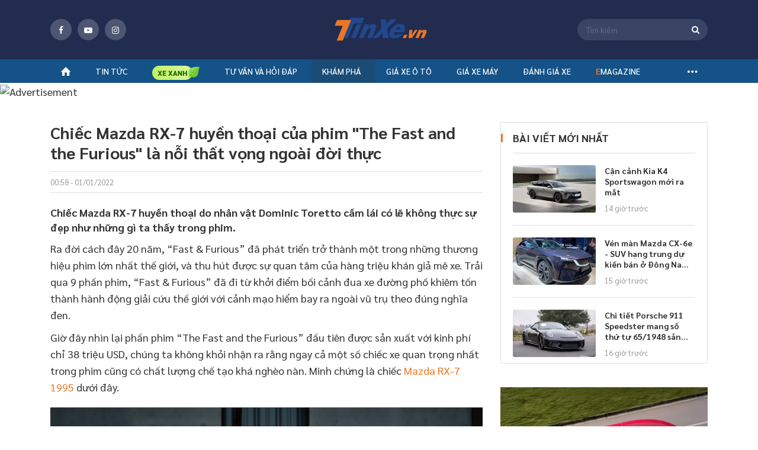

--- FILE ---
content_type: text/html; charset=utf-8
request_url: https://tinxe.vn/kham-pha/chiec-mazda-rx7-huyen-thoai-cua-phim-the-fast-and-the-furious-la-noi-that-vong-ngoai-doi-thuc-id20211231234638487
body_size: 32473
content:
<!DOCTYPE html>
<html lang="vi" xml:lang="vi">
<head>
    <title>Chiếc Mazda RX-7 huyền thoại của phim "The Fast and the Furious" là nỗi thất vọng ngoài đời thực</title>
    <meta charset="utf-8">
    <meta http-equiv="X-UA-Compatible" content="IE=edge">
    <meta name="viewport" content="width=device-width, initial-scale=1">
    <meta property="og:site_name" content="tinxe.vn" />
    <meta property="og:type" content="article" />
    <meta property="og:url" content="https://tinxe.vn/kham-pha/chiec-mazda-rx7-huyen-thoai-cua-phim-the-fast-and-the-furious-la-noi-that-vong-ngoai-doi-thuc-id20211231234638487" />

        <meta name="robots" content="index, follow" />

    <meta name="robots" content="max-image-preview:large" />
    <meta name="revisit-after" content="1 days" />

    <link rel="apple-touch-icon" sizes="144x144" href="/apple-touch-icon.png">
    <link rel="icon" type="image/png" sizes="32x32" href="/favicon-32x32.png">
    <link rel="icon" type="image/png" sizes="16x16" href="/favicon-16x16.png">
    <link rel="manifest" href="/manifest.json">
    <link rel="mask-icon" href="/safari-pinned-tab.svg" color="#5bbad5">
    <meta name="msapplication-TileColor" content="#da532c">
    <meta name="theme-color" content="#ffffff">
    <meta property="fb:pages" content="1297304163689980" />

    <meta name="google-site-verification" content="ceBuvAXXX7rryxerQms4X85psplZcty6Zb00GgIKw5g" />
    
    <meta property="article:author" content="http://tinxe.vn/tac-gia/duy-thanh">
    <meta property="article:publisher" content="https://tinxe.vn">


        <meta property="og:image" content="https://img.tinxe.vn/crop/620x324/2021/12/31/vwnbOqjE/937636-8b93-5938.jpg" />
        <meta property="og:image:type" content="image/jpg" />
        <meta property="og:image:width" content="620" />
        <meta property="og:image:height" content="324" />
    <meta property="og:title" content="Chiếc Mazda RX-7 huyền thoại của phim &quot;The Fast and the Furious&quot; là nỗi thất vọng ngoài đời thực" /> 

<meta property="og:description" content="Chiếc Mazda RX-7 huyền thoại do nhân vật Dominic Toretto cầm lái có lẽ không thực sự đẹp như những gì ta thấy trong phim." /> 

<meta name="description" content="Chiếc Mazda RX-7 huyền thoại do nhân vật Dominic Toretto cầm lái có lẽ không thực sự đẹp như những gì ta thấy trong phim." /> 

<meta name="keywords" content="Fast & Furious" />

<link  rel="canonical"  href="https://tinxe.vn/kham-pha/chiec-mazda-rx7-huyen-thoai-cua-phim-the-fast-and-the-furious-la-noi-that-vong-ngoai-doi-thuc-id20211231234638487"  />

<meta name="twitter:card" content="Chiếc Mazda RX-7 huyền thoại do nhân vật Dominic Toretto cầm lái có lẽ không thực sự đẹp như những gì ta thấy trong phim." /> 

<link  rel="amphtml"  href="https://tinxe.vn/kham-pha/chiec-mazda-rx7-huyen-thoai-cua-phim-the-fast-and-the-furious-la-noi-that-vong-ngoai-doi-thuc-id20211231234638487/amp"  />

    <link href="/dist/styles/fonts-globals.min.css.gz?v=2cba55c5a66f456df4406f4547ad96058f6088a2" rel="stylesheet" />
    <link href="/dist/styles/common-beforeload.min.css.gz?v=2cba55c5a66f456df4406f4547ad96058f6088a2" rel="stylesheet" />
    <link href="/dist/styles/fonts-fontello.min.css.gz?v=2cba55c5a66f456df4406f4547ad96058f6088a2" rel="preload" as="style" onload="this.rel='stylesheet'" />
    <link href="/dist/styles/common-preload.min.css.gz?v=2cba55c5a66f456df4406f4547ad96058f6088a2" rel="preload" as="style" onload="this.rel='stylesheet'" />
    <link href="/dist/styles/swiper-bundle.min.css.gz?v=2cba55c5a66f456df4406f4547ad96058f6088a2" rel="preload" as="style" onload="this.rel='stylesheet'" />
    <link href="/dist/styles/custom.min.css.gz?v=2cba55c5a66f456df4406f4547ad96058f6088a2" rel="preload" as="style" onload="this.rel='stylesheet'" />
    <link href="/dist/styles/campaign-bn.min.css.gz?v=2cba55c5a66f456df4406f4547ad96058f6088a2" rel="preload" as="style" onload="this.rel='stylesheet'" />

    
    <link href="/dist/styles/lightGallery.min.css.gz?v=2cba55c5a66f456df4406f4547ad96058f6088a2" rel="preload" as="style" onload="this.rel='stylesheet'" />
    <link href="/dist/styles/twentytwenty.min.css.gz?v=2cba55c5a66f456df4406f4547ad96058f6088a2" rel="preload" as="style" onload="this.rel='stylesheet'" />
    <link href="/dist/styles/pannellum.min.css.gz?v=2cba55c5a66f456df4406f4547ad96058f6088a2" rel="preload" as="style" onload="this.rel='stylesheet'" />
    <link href="/dist/styles/detail.min.css.gz?v=2cba55c5a66f456df4406f4547ad96058f6088a2" rel="preload" as="style" onload="this.rel='stylesheet'" />
    <link href="/dist/styles/cate-author.min.css.gz?v=2cba55c5a66f456df4406f4547ad96058f6088a2" rel="preload" as="style" onload="this.rel='stylesheet'" />
    <link href="/dist/styles/box-call.min.css.gz?v=2cba55c5a66f456df4406f4547ad96058f6088a2" rel="preload" as="style" onload="this.rel='stylesheet'" />


    

<meta property="fb:app_id" content="1982902048659015" />
<meta property="fb:admins" content="10201796730106893" />

    <!-- Global site tag (gtag.js) - Google Analytics -->


<!-- Google Tag Manager -->
    <script>
        (function (w, d, s, l, i) {
            w[l] = w[l] || []; w[l].push({
                'gtm.start':
                    new Date().getTime(), event: 'gtm.js'
            }); var f = d.getElementsByTagName(s)[0],
                j = d.createElement(s), dl = l != 'dataLayer' ? '&l=' + l : ''; j.async = true; j.src =
                    'https://www.googletagmanager.com/gtm.js?id=' + i + dl; f.parentNode.insertBefore(j, f);
        })(window, document, 'script', 'dataLayer', 'GTM-5XMD8HC');</script>
    <!-- End Google Tag Manager -->
    <!-- Google Tag Manager (noscript) -->
    <noscript>
        <iframe src="https://www.googletagmanager.com/ns.html?id=GTM-5XMD8HC"
                height="0" width="0" style="display:none;visibility:hidden"></iframe>
    </noscript>
    <!-- End Google Tag Manager (noscript) -->

        <script src='https://log.tinxe.vn/js/tinxe/dvl_tinxe.js?v=1501202600' defer></script>

    <script type="application/ld+json">
    {
    "@context": "https://schema.org",
    "@type": "LocalBusiness",
    "name": "Tinxe.vn",
    "image": "https://tinxe.vn/web/images/logo-f.png",
    "@id": "",
    "url": "https://tinxe.vn/",
    "telephone": "0982863234",
    "priceRange": "15500$",
    "address":

    { "@type": "PostalAddress", "streetAddress": "Floor 29, Keangnam Hanoi Landmark Tower, Block E6, Cau Giay Urban area, Me Tri Ward, Nam Tu Liem District", "addressLocality": "Ha Noi", "postalCode": "100000", "addressCountry": "VN" }

    ,
    "geo": {
    "@type": "GeoCoordinates",
    "latitude": 21.0167774,
    "longitude": 105.7839498
    },
    "openingHoursSpecification": {
    "@type": "OpeningHoursSpecification",
    "dayOfWeek": [
    "Monday",
    "Tuesday",
    "Wednesday",
    "Thursday",
    "Friday",
    "Saturday",
    "Sunday"
    ],
    "opens": "00:00",
    "closes": "23:59"
    },
    "sameAs": [
    "https://www.facebook.com/tin.tuc.xe/",
    "https://twitter.com/tinxevn",
    "https://www.instagram.com/tinxevn",
    "https://www.youtube.com/channel/UC_GW6b3WA8sWw1T42bDfecw",
    "https://www.pinterest.com/tinxedvg/",
    "https://tinxevn.tumblr.com/",
    "https://github.com/tinxevn",
    "https://tinxe.vn/"
    ]
    }
</script>

    <script type="application/ld+json">
    {
    "@context": "https://schema.org",
    "@type": "Organization",
    "name": "Tinxe.vn",
    "alternateName": "Trang thông tin hàng đầu về ô tô, xe máy",
    "url": "https://tinxe.vn/",
    "logo": "https://tinxe.vn/web/images/logo-f.png",
    "contactPoint": {
    "@type": "ContactPoint",
    "telephone": "+84982863234",
    "contactType": "customer service",
    "areaServed": "VN",
    "availableLanguage": "Vietnamese"
    },
    "sameAs": [
    "https://www.facebook.com/tin.tuc.xe/",
    "https://www.youtube.com/channel/UC_GW6b3WA8sWw1T42bDfecw",
    "https://tinxe.vn/"
    ]
    }
</script>


    
    <!--Begin Schema NewsArticle-->
    <script type="application/ld+json">
    {
       "@context": "https://schema.org",
       "@type": "NewsArticle",
       "url": "http://tinxe.vn/kham-pha/chiec-mazda-rx7-huyen-thoai-cua-phim-the-fast-and-the-furious-la-noi-that-vong-ngoai-doi-thuc-id20211231234638487",
       "publisher":{
          "@type":"Organization",
          "name":"Tinxe.vn",
          "logo":"https://tinxe.vn/responsive/images/logo-tinxe.svg"
       },
       "headline": "Chiếc Mazda RX-7 huyền thoại của phim \"The Fast and the Furious\" là nỗi thất vọng ngoài đời thực",
       "mainEntityOfPage": "http://tinxe.vn/kham-pha/chiec-mazda-rx7-huyen-thoai-cua-phim-the-fast-and-the-furious-la-noi-that-vong-ngoai-doi-thuc-id20211231234638487",
       "articleBody": "Chiếc Mazda RX-7 huyền thoại do nhân vật Dominic Toretto cầm lái có lẽ không thực sự đẹp như những gì ta thấy trong phim.",
       "image":{
       "@type":"ImageObject",
          "url":"https://img.tinxe.vn/crop/1200x675/2021/12/31/vwnbOqjE/937636-8b93-5938.jpg",
          "Height":"675",
          "Width":"1200"
       },
       "datePublished":"31/12/2021",
       "dateModified":"01/01/2022",
       "articleSection":"Khám phá",
       "Author":{
       "@type":"Person",
          "name":"Duy Thành",
          "url":"http://tinxe.vn/tac-gia/duy-thanh"
       }
    }
    </script>
    <!--End Schema NewsArticle-->

    <script>
        var websiteDomain = 'https://tinxe.vn';
    </script>

            <script async type="application/javascript" src="//anymind360.com/js/4186/ats.js"></script>
  
</head>
<body>
    <div class="header-fix">
    <div class="header">
        <div class="header-top">
            <div class="container">
                <span class="button-menu">menu</span>
                <div class="socical-header">
                    <div class="socical">
                        <a href="https://www.facebook.com/Tin-Xe-1297304163689980/" target="_blank" rel="nofollow"><span class="icon fb"><i class="icon-facebook"></i></span></a>
                        <a href="https://www.youtube.com/channel/UCPCzLtSgY2CT-Lot4n5gKDg" target="_blank" rel="nofollow"><span class="icon youtube"><i class=" icon-youtube-play"></i></span></a>
                        <a href="https://www.instagram.com/tinxe.news/" target="_blank" rel="nofollow"><span class="icon instagram"><i class="icon-instagram"></i></span></a>
                    </div>
                </div>
                    <a class="logo" title="tinxe.vn" href="/"><span>Tinxe.vn</span></a>
                <div class="box-s">
                    <span class="icon-search-top"><i class="icon-search"></i></span>
                    <form name="frmSearch" id="frmSearch" method="post" action="#" onsubmit="return false">
                        <div class="search-top">
                            <span id="btnSearch" class="icon-search-web"><i class="icon-search"></i></span>
                            <input id="txtKeyword" class="input" placeholder="Tìm kiếm" maxlength="100" type="text" />
                            <input type="hidden" id="hdfAction" value="/tim-kiem/{0}" />
                        </div>
                    </form>
                </div>
            </div>
        </div>
            <!--navi top pc-->
    <div class="navi">
        <div class="container">
            <ul class="menu-top">
                <li><a title="tinxe.vn" href="/"><i class="icon-home"></i></a></li>
                                    <li id="box-menu-1" class="bbbbbbbbb  ">
                        <a data-url="/tin-tuc" href="/tin-tuc" title="Tin t&#x1EE9;c &#xF4; t&#xF4;">Tin tức</a>

<div class="box-sub-menu pdt-10 pdb-10">
    <div class="container">
        <div class="row">
                <div class="col-2">
                    <ul class="list-sub">
                            <li>
                                <a data-url="/tin-tuc" href="/tin-tuc" title="Tin t&#x1EE9;c &#xF4; t&#xF4;">Tin tức ô tô</a>
                                    <ul class="list-sub sub-2">
                                            <li>
                                                <a href="/tin-xe" title="Tin xe">Tin xe</a>
                                            </li>
                                            <li>
                                                <a href="/tin-thi-truong" title="Tin th&#x1ECB; tr&#x1B0;&#x1EDD;ng">Tin thị trường</a>
                                            </li>
                                            <li>
                                                <a href="/an-toan-giao-thong" title="An to&#xE0;n giao th&#xF4;ng">An toàn giao thông</a>
                                            </li>
                                    </ul>
                            </li>
                            <li>
                                <a data-url="" href="/tin-tuc-xe-may" title="Tin t&#x1EE9;c xe m&#xE1;y">Tin tức xe máy</a>
                                    <ul class="list-sub sub-2">
                                            <li>
                                                <a href="/tin-xe-may" title="Tin xe m&#xE1;y">Tin xe máy</a>
                                            </li>
                                            <li>
                                                <a href="/xe-may-dien-mo-to-dien" title="Xe m&#xE1;y &#x111;i&#x1EC7;n - M&#xF4; t&#xF4; &#x111;i&#x1EC7;n">Xe máy điện - Mô tô điện</a>
                                            </li>
                                    </ul>
                            </li>
                    </ul>
                </div>
            
        </div>
    </div>
</div>                    </li>
                        <li class="icon-bamboo" id="box-menu16">
                            <a data-url="/xe-xanh" href="/xe-xanh" title="Xe xanh">
                                <img src="/responsive/images/icon-tre.png" class="icon">
                            </a>
                        </li>
                    <li id="box-menu-4" class="bbbbbbbbb  ">
                        <a data-url="/tu-van" href="javascript:void(0)" title="T&#x1B0; v&#x1EA5;n v&#xE0; h&#x1ECF;i &#x111;&#xE1;p">Tư vấn và hỏi đáp</a>

<div class="box-sub-menu pdt-10 pdb-10">
    <div class="container">
        <div class="row">
                            <div class="col-2">&nbsp;</div>
                <div class="col-2">&nbsp;</div>
                <div class="col-2">
                    <ul class="list-sub">
                            <li>
                                <a data-url="/tu-van" href="javascript:void(0)" title="T&#x1B0; v&#x1EA5;n v&#xE0; h&#x1ECF;i &#x111;&#xE1;p">Tư vấn và hỏi đáp</a>
                                    <ul class="list-sub sub-2">
                                            <li>
                                                <a href="/tu-van-xe-o-to" title="T&#x1B0; v&#x1EA5;n xe &#xF4; t&#xF4;">Tư vấn xe ô tô</a>
                                            </li>
                                            <li>
                                                <a href="/tu-van-xe-may" title="T&#x1B0; v&#x1EA5;n xe m&#xE1;y">Tư vấn xe máy</a>
                                            </li>
                                            <li>
                                                <a href="/hoi-dap" title="H&#x1ECF;i - &#x110;&#xE1;p">Hỏi - Đáp</a>
                                            </li>
                                    </ul>
                            </li>
                    </ul>
                </div>

        </div>
    </div>
</div>                    </li>
                    <li id="box-menu20" class="bbbbbbbbb  ">
                        <a data-url="" href="/kham-pha" title="Kh&#xE1;m ph&#xE1;">Khám phá</a>
                    </li>
                    <li id="box-menu-7" class="bbbbbbbbb  ">
                        <a data-url="" href="/gia-xe" title="Gi&#xE1; xe &#xF4; t&#xF4;">Giá xe ô tô</a>
<div class="box-sub-menu">
    <div class="container">
        <div class="box-scroll-car-brand" data-simplebar>
            <ul class="list-car-brand">
                    <li>
                        <a id="submenuid22" href="/gia-xe-ford" title="Ford">Ford</a>
                    </li>
                    <li>
                        <a id="submenuid30" href="/gia-xe-hyundai" title="Hyundai">Hyundai</a>
                    </li>
                    <li>
                        <a id="submenuid34" href="/gia-xe-jeep" title="Jeep">Jeep</a>
                    </li>
                    <li>
                        <a id="submenuid35" href="/gia-xe-kia" title="Kia">Kia</a>
                    </li>
                    <li>
                        <a id="submenuid42" href="/gia-xe-lincoln" title="Lincoln">Lincoln</a>
                    </li>
                    <li>
                        <a id="submenuid48" href="/gia-xe-mazda" title="Mazda">Mazda</a>
                    </li>
                    <li>
                        <a id="submenuid52" href="/gia-xe-mg" title="MG">MG</a>
                    </li>
                    <li>
                        <a id="submenuid72" href="/gia-xe-skoda" title="Skoda">Skoda</a>
                    </li>
                    <li>
                        <a id="submenuid79" href="/gia-xe-toyota" title="Toyota">Toyota</a>
                    </li>
                    <li>
                        <a id="submenuid127" href="/gia-xe-vinfast" title="VinFast">VinFast</a>
                    </li>
                    <li>
                        <a id="submenuid132" href="/gia-xe-ram" title="RAM">RAM</a>
                    </li>
                    <li>
                        <a id="submenuid133" href="/gia-xe-wuling" title="Wuling">Wuling</a>
                    </li>
                    <li>
                        <a id="submenuid134" href="/gia-xe-hongqi" title="H&#x1ED3;ng K&#x1EF3; (Hongqi)">Hồng Kỳ (Hongqi)</a>
                    </li>
                    <li>
                        <a id="submenuid147" href="javascript:void(0)" title="Haval">Haval</a>
                    </li>
                    <li>
                        <a id="submenuid148" href="javascript:void(0)" title="Lynk &amp; Co">Lynk & Co</a>
                    </li>
                    <li>
                        <a id="submenuid150" href="javascript:void(0)" title="GAC">GAC</a>
                    </li>
                    <li>
                        <a id="submenuid151" href="javascript:void(0)" title="Omoda">Omoda</a>
                    </li>
                    <li>
                        <a id="submenuid146" href="javascript:void(0)" title="Aion">Aion</a>
                    </li>
                    <li>
                        <a id="submenuid28" href="/gia-xe-honda" title="Honda">Honda</a>
                    </li>
                    <li>
                        <a id="submenuid13" href="/gia-xe-chevrolet" title="Chevrolet">Chevrolet</a>
                    </li>
                    <li>
                        <a id="submenuid55" href="/gia-xe-nissan" title="Nissan">Nissan</a>
                    </li>
                    <li>
                        <a id="submenuid54" href="/gia-xe-mitsubishi" title="Mitsubishi">Mitsubishi</a>
                    </li>
                    <li>
                        <a id="submenuid76" href="/gia-xe-suzuki" title="Suzuki">Suzuki</a>
                    </li>
                    <li>
                        <a id="submenuid10" href="javascript:void(0)" title="Cadillac">Cadillac</a>
                    </li>
                    <li>
                        <a id="submenuid32" href="/gia-xe-isuzu" title="Isuzu">Isuzu</a>
                    </li>
                    <li>
                        <a id="submenuid75" href="/gia-xe-subaru" title="Subaru">Subaru</a>
                    </li>
                    <li>
                        <a id="submenuid5" href="/gia-xe-audi" title="Audi">Audi</a>
                    </li>
                    <li>
                        <a id="submenuid7" href="/gia-xe-bmw" title="BMW">BMW</a>
                    </li>
                    <li>
                        <a id="submenuid92" href="/gia-xe-mercedes-benz" title="Mercedes-Benz">Mercedes-Benz</a>
                    </li>
                    <li>
                        <a id="submenuid58" href="/gia-xe-peugeot" title="Peugeot">Peugeot</a>
                    </li>
                    <li>
                        <a id="submenuid31" href="/gia-xe-infiniti" title="Infiniti">Infiniti</a>
                    </li>
                    <li>
                        <a id="submenuid39" href="/gia-xe-land-rover" title="Land Rover">Land Rover</a>
                    </li>
                    <li>
                        <a id="submenuid40" href="/gia-xe-lexus" title="Lexus">Lexus</a>
                    </li>
                    <li>
                        <a id="submenuid53" href="/gia-xe-mini" title="Mini">Mini</a>
                    </li>
                    <li>
                        <a id="submenuid61" href="/gia-xe-porsche" title="Porsche">Porsche</a>
                    </li>
                    <li>
                        <a id="submenuid46" href="/gia-xe-maserati" title="Maserati">Maserati</a>
                    </li>
                    <li>
                        <a id="submenuid81" href="/gia-xe-volkswagen" title="Volkswagen">Volkswagen</a>
                    </li>
                    <li>
                        <a id="submenuid33" href="/gia-xe-jaguar" title="Jaguar">Jaguar</a>
                    </li>
                    <li>
                        <a id="submenuid63" href="/gia-xe-renault" title="Renault">Renault</a>
                    </li>
                    <li>
                        <a id="submenuid21" href="/gia-xe-fiat" title="Fiat">Fiat</a>
                    </li>
                    <li>
                        <a id="submenuid82" href="/gia-xe-volvo" title="Volvo">Volvo</a>
                    </li>
                    <li>
                        <a id="submenuid74" href="/gia-xe-ssangyong" title="Ssangyong">Ssangyong</a>
                    </li>
                    <li>
                        <a id="submenuid87" href="/gia-xe-uaz" title="UAZ">UAZ</a>
                    </li>
                    <li>
                        <a id="submenuid93" href="/gia-xe-rolls-royce" title="Rolls-Royce">Rolls-Royce</a>
                    </li>
                    <li>
                        <a id="submenuid128" href="javascript:void(0)" title="Pagani">Pagani</a>
                    </li>
                    <li>
                        <a id="submenuid4" href="/gia-xe-aston-martin" title="Aston Martin">Aston Martin</a>
                    </li>
                    <li>
                        <a id="submenuid104" href="/gia-xe-baic" title="BAIC">BAIC</a>
                    </li>
                    <li>
                        <a id="submenuid6" href="/gia-xe-bentley" title="Bentley">Bentley</a>
                    </li>
                    <li>
                        <a id="submenuid9" href="javascript:void(0)" title="BYD">BYD</a>
                    </li>
                    <li>
                        <a id="submenuid130" href="/gia-xe-brilliance" title="Brilliance">Brilliance</a>
                    </li>
                    <li>
                        <a id="submenuid20" href="/gia-xe-ferrari" title="Ferrari">Ferrari</a>
                    </li>
                    <li>
                        <a id="submenuid129" href="/gia-xe-mercedes-amg" title="Mercedes-AMG">Mercedes-AMG</a>
                    </li>
                    <li>
                        <a id="submenuid125" href="/gia-xe-mercedes-maybach" title="Mercedes-Maybach">Mercedes-Maybach</a>
                    </li>
                    <li>
                        <a id="submenuid126" href="/gia-xe-mclaren" title="McLaren">McLaren</a>
                    </li>
                    <li>
                        <a id="submenuid103" href="/gia-xe-zotye" title="Zotye">Zotye</a>
                    </li>
                    <li>
                        <a id="submenuid37" href="/gia-xe-lamborghini" title="Lamborghini">Lamborghini</a>
                    </li>
            </ul>
        </div>
        <div class="small-sub">
                    <div data-id="submenuid22" class="sub-brand-v2">
                        <div class="row">
                                <div class="col">
                                    <ul class="list-Car-line">
                                            <li>
                                                <a href="/gia-xe-ford-ranger-raptor" title="Ranger Raptor">Ranger Raptor</a>
                                            </li>
                                            <li>
                                                <a href="/gia-xe-ford-territory" title="Territory">Territory</a>
                                            </li>
                                            <li>
                                                <a href="/gia-xe-ford-tourneo" title="Tourneo">Tourneo</a>
                                            </li>
                                    </ul>
                                </div>
                                <div class="col">
                                    <ul class="list-Car-line">
                                            <li>
                                                <a href="/gia-xe-ford-explorer" title="Explorer">Explorer</a>
                                            </li>
                                            <li>
                                                <a href="/gia-xe-ford-ecosport" title="EcoSport">EcoSport</a>
                                            </li>
                                            <li>
                                                <a href="/gia-xe-ford-everest" title="Everest">Everest</a>
                                            </li>
                                    </ul>
                                </div>
                                <div class="col">
                                    <ul class="list-Car-line">
                                            <li>
                                                <a href="/gia-xe-ford-fiesta" title="Fiesta">Fiesta</a>
                                            </li>
                                            <li>
                                                <a href="/gia-xe-ford-focus" title="Focus">Focus</a>
                                            </li>
                                    </ul>
                                </div>
                                <div class="col">
                                    <ul class="list-Car-line">
                                            <li>
                                                <a href="/gia-xe-ford-mustang" title="Mustang">Mustang</a>
                                            </li>
                                            <li>
                                                <a href="/gia-xe-ford-ranger" title="Ranger">Ranger</a>
                                            </li>
                                    </ul>
                                </div>
                                <div class="col">
                                    <ul class="list-Car-line">
                                            <li>
                                                <a href="/gia-xe-ford-transit" title="Transit">Transit</a>
                                            </li>
                                            <li>
                                                <a href="/gia-xe-ford-f-150" title="F 150">F 150</a>
                                            </li>
                                    </ul>
                                </div>
                        </div>
                    </div>
                    <div data-id="submenuid30" class="sub-brand-v2">
                        <div class="row">
                                <div class="col">
                                    <ul class="list-Car-line">
                                            <li>
                                                <a href="/gia-xe-hyundai-ioniq" title="IONIQ">IONIQ</a>
                                            </li>
                                            <li>
                                                <a href="/gia-xe-hyundai-stargazer" title="Stargazer">Stargazer</a>
                                            </li>
                                            <li>
                                                <a href="/gia-xe-hyundai-custin" title="Custin">Custin</a>
                                            </li>
                                    </ul>
                                </div>
                                <div class="col">
                                    <ul class="list-Car-line">
                                            <li>
                                                <a href="/gia-xe-hyundai-palisade" title="Palisade">Palisade</a>
                                            </li>
                                            <li>
                                                <a href="/gia-xe-hyundai-venue" title="Venue">Venue</a>
                                            </li>
                                            <li>
                                                <a href="/gia-xe-hyundai-grand-i10" title="Grand i10">Grand i10</a>
                                            </li>
                                    </ul>
                                </div>
                                <div class="col">
                                    <ul class="list-Car-line">
                                            <li>
                                                <a href="/gia-xe-hyundai-creta" title="Creta">Creta</a>
                                            </li>
                                            <li>
                                                <a href="/gia-xe-hyundai-kona" title="Kona">Kona</a>
                                            </li>
                                    </ul>
                                </div>
                                <div class="col">
                                    <ul class="list-Car-line">
                                            <li>
                                                <a href="/gia-xe-hyundai-accent" title="Accent">Accent</a>
                                            </li>
                                            <li>
                                                <a href="/gia-xe-hyundai-elantra" title="Elantra">Elantra</a>
                                            </li>
                                    </ul>
                                </div>
                                <div class="col">
                                    <ul class="list-Car-line">
                                            <li>
                                                <a href="/gia-xe-hyundai-santa-fe" title="Santa Fe">Santa Fe</a>
                                            </li>
                                            <li>
                                                <a href="/gia-xe-hyundai-tucson" title="Tucson">Tucson</a>
                                            </li>
                                    </ul>
                                </div>
                        </div>
                    </div>
                    <div data-id="submenuid34" class="sub-brand-v2">
                        <div class="row">
                                <div class="col">
                                    <ul class="list-Car-line">
                                            <li>
                                                <a href="/gia-xe-jeep-gladiator" title="Gladiator">Gladiator</a>
                                            </li>
                                    </ul>
                                </div>
                                <div class="col">
                                    <ul class="list-Car-line">
                                            <li>
                                                <a href="/gia-xe-jeep-cherokee" title="Cherokee">Cherokee</a>
                                            </li>
                                    </ul>
                                </div>
                                <div class="col">
                                    <ul class="list-Car-line">
                                            <li>
                                                <a href="/gia-xe-jeep-wrangler" title="Wrangler">Wrangler</a>
                                            </li>
                                    </ul>
                                </div>
                        </div>
                    </div>
                    <div data-id="submenuid35" class="sub-brand-v2">
                        <div class="row">
                                <div class="col">
                                    <ul class="list-Car-line">
                                            <li>
                                                <a href="/gia-xe-kia-sonet" title="Sonet">Sonet</a>
                                            </li>
                                            <li>
                                                <a href="/gia-xe-kia-telluride" title="Telluride">Telluride</a>
                                            </li>
                                            <li>
                                                <a href="/gia-xe-kia-ev6" title="EV6">EV6</a>
                                            </li>
                                            <li>
                                                <a href="/gia-xe-kia-seltos" title="Seltos">Seltos</a>
                                            </li>
                                    </ul>
                                </div>
                                <div class="col">
                                    <ul class="list-Car-line">
                                            <li>
                                                <a href="/gia-xe-kia-sedona" title="Sedona">Sedona</a>
                                            </li>
                                            <li>
                                                <a href="/gia-xe-kia-soluto" title="Soluto">Soluto</a>
                                            </li>
                                            <li>
                                                <a href="/gia-xe-kia-carens" title="Carens">Carens</a>
                                            </li>
                                    </ul>
                                </div>
                                <div class="col">
                                    <ul class="list-Car-line">
                                            <li>
                                                <a href="/gia-xe-kia-carnival" title="Carnival">Carnival</a>
                                            </li>
                                            <li>
                                                <a href="/gia-xe-kia-cerato" title="Cerato">Cerato</a>
                                            </li>
                                            <li>
                                                <a href="/gia-xe-kia-k3" title="K3">K3</a>
                                            </li>
                                    </ul>
                                </div>
                                <div class="col">
                                    <ul class="list-Car-line">
                                            <li>
                                                <a href="/gia-xe-kia-k5" title="K5">K5</a>
                                            </li>
                                            <li>
                                                <a href="/gia-xe-kia-morning" title="Morning">Morning</a>
                                            </li>
                                            <li>
                                                <a href="/gia-xe-kia-optima" title="Optima">Optima</a>
                                            </li>
                                    </ul>
                                </div>
                                <div class="col">
                                    <ul class="list-Car-line">
                                            <li>
                                                <a href="/gia-xe-kia-sorento" title="Sorento">Sorento</a>
                                            </li>
                                            <li>
                                                <a href="/gia-xe-kia-sportage" title="Sportage">Sportage</a>
                                            </li>
                                            <li>
                                                <a href="/gia-xe-kia-rondo" title="Rondo">Rondo</a>
                                            </li>
                                    </ul>
                                </div>
                        </div>
                    </div>
                    <div data-id="submenuid42" class="sub-brand-v2">
                        <div class="row">
                                <div class="col">
                                    <ul class="list-Car-line">
                                            <li>
                                                <a href="/gia-xe-lincoln-navigator-l-black-label" title="Navigator L Black Label">Navigator L Black Label</a>
                                            </li>
                                    </ul>
                                </div>
                                <div class="col">
                                    <ul class="list-Car-line">
                                            <li>
                                                <a href="/gia-xe-lincoln-aviator" title="Aviator">Aviator</a>
                                            </li>
                                    </ul>
                                </div>
                        </div>
                    </div>
                    <div data-id="submenuid48" class="sub-brand-v2">
                        <div class="row">
                                <div class="col">
                                    <ul class="list-Car-line">
                                            <li>
                                                <a href="/gia-xe-mazda-cx-8" title="CX-8">CX-8</a>
                                            </li>
                                            <li>
                                                <a href="/gia-xe-mazda-cx-30" title="CX-30">CX-30</a>
                                            </li>
                                    </ul>
                                </div>
                                <div class="col">
                                    <ul class="list-Car-line">
                                            <li>
                                                <a href="/gia-xe-mazda-cx-3" title="CX-3">CX-3</a>
                                            </li>
                                            <li>
                                                <a href="/gia-xe-mazda-2" title="2">2</a>
                                            </li>
                                    </ul>
                                </div>
                                <div class="col">
                                    <ul class="list-Car-line">
                                            <li>
                                                <a href="/gia-xe-mazda-3" title="3">3</a>
                                            </li>
                                            <li>
                                                <a href="/gia-xe-mazda-6" title="6">6</a>
                                            </li>
                                    </ul>
                                </div>
                                <div class="col">
                                    <ul class="list-Car-line">
                                            <li>
                                                <a href="/gia-xe-mazda-bt-50" title="BT 50">BT 50</a>
                                            </li>
                                    </ul>
                                </div>
                                <div class="col">
                                    <ul class="list-Car-line">
                                            <li>
                                                <a href="/gia-xe-mazda-cx-5" title="CX 5">CX 5</a>
                                            </li>
                                    </ul>
                                </div>
                        </div>
                    </div>
                    <div data-id="submenuid52" class="sub-brand-v2">
                        <div class="row">
                                <div class="col">
                                    <ul class="list-Car-line">
                                            <li>
                                                <a href="/gia-xe-mg-hs" title="HS">HS</a>
                                            </li>
                                            <li>
                                                <a href="/gia-xe-new-mg5" title="New MG5">New MG5</a>
                                            </li>
                                    </ul>
                                </div>
                                <div class="col">
                                    <ul class="list-Car-line">
                                            <li>
                                                <a href="/gia-xe-mg-rx5" title="RX5">RX5</a>
                                            </li>
                                    </ul>
                                </div>
                                <div class="col">
                                    <ul class="list-Car-line">
                                            <li>
                                                <a href="/gia-xe-mg-7" title="7">7</a>
                                            </li>
                                    </ul>
                                </div>
                                <div class="col">
                                    <ul class="list-Car-line">
                                            <li>
                                                <a href="/gia-xe-mg-5" title="5">5</a>
                                            </li>
                                    </ul>
                                </div>
                                <div class="col">
                                    <ul class="list-Car-line">
                                            <li>
                                                <a href="/gia-xe-mg-zs" title="ZS">ZS</a>
                                            </li>
                                    </ul>
                                </div>
                        </div>
                    </div>
                    <div data-id="submenuid72" class="sub-brand-v2">
                        <div class="row">
                                <div class="col">
                                    <ul class="list-Car-line">
                                            <li>
                                                <a href="/gia-xe-skoda-karoq" title="Karoq">Karoq</a>
                                            </li>
                                    </ul>
                                </div>
                                <div class="col">
                                    <ul class="list-Car-line">
                                            <li>
                                                <a href="/gia-xe-skoda-kodiaq" title="Kodiaq">Kodiaq</a>
                                            </li>
                                    </ul>
                                </div>
                        </div>
                    </div>
                    <div data-id="submenuid79" class="sub-brand-v2">
                        <div class="row">
                                <div class="col">
                                    <ul class="list-Car-line">
                                            <li>
                                                <a href="/gia-xe-toyota-wigo" title="Wigo">Wigo</a>
                                            </li>
                                            <li>
                                                <a href="/gia-xe-toyota-rush" title="Rush">Rush</a>
                                            </li>
                                            <li>
                                                <a href="/gia-xe-toyota-granvia" title="Granvia">Granvia</a>
                                            </li>
                                            <li>
                                                <a href="/gia-xe-toyota-corolla-cross" title="Corolla Cross">Corolla Cross</a>
                                            </li>
                                            <li>
                                                <a href="/gia-xe-toyota-raize" title="Raize">Raize</a>
                                            </li>
                                    </ul>
                                </div>
                                <div class="col">
                                    <ul class="list-Car-line">
                                            <li>
                                                <a href="/gia-xe-toyota-veloz-cross" title="Veloz Cross">Veloz Cross</a>
                                            </li>
                                            <li>
                                                <a href="/gia-xe-toyota-yaris-cross" title="Yaris Cross">Yaris Cross</a>
                                            </li>
                                            <li>
                                                <a href="/gia-xe-toyota-innova-cross" title="Innova Cross">Innova Cross</a>
                                            </li>
                                            <li>
                                                <a href="/gia-xe-toyota-land-cruiser-prado" title="Land Cruiser Prado">Land Cruiser Prado</a>
                                            </li>
                                            <li>
                                                <a href="/gia-xe-toyota-avanza" title="Avanza">Avanza</a>
                                            </li>
                                    </ul>
                                </div>
                                <div class="col">
                                    <ul class="list-Car-line">
                                            <li>
                                                <a href="/gia-xe-toyota-alphard" title="Alphard">Alphard</a>
                                            </li>
                                            <li>
                                                <a href="/gia-xe-toyota-camry" title="Camry">Camry</a>
                                            </li>
                                            <li>
                                                <a href="/gia-xe-toyota-corolla-altis" title="Corolla Altis">Corolla Altis</a>
                                            </li>
                                            <li>
                                                <a href="/gia-xe-toyota-fortuner" title="Fortuner">Fortuner</a>
                                            </li>
                                    </ul>
                                </div>
                                <div class="col">
                                    <ul class="list-Car-line">
                                            <li>
                                                <a href="/gia-xe-toyota-hiace" title="Hiace">Hiace</a>
                                            </li>
                                            <li>
                                                <a href="/gia-xe-toyota-hilux" title="Hilux">Hilux</a>
                                            </li>
                                            <li>
                                                <a href="/gia-xe-toyota-innova" title="Innova">Innova</a>
                                            </li>
                                            <li>
                                                <a href="/gia-xe-toyota-land-cruiser" title="Land Cruiser">Land Cruiser</a>
                                            </li>
                                    </ul>
                                </div>
                                <div class="col">
                                    <ul class="list-Car-line">
                                            <li>
                                                <a href="/gia-xe-toyota-sienna" title="Sienna">Sienna</a>
                                            </li>
                                            <li>
                                                <a href="/gia-xe-toyota-tundra" title="Tundra">Tundra</a>
                                            </li>
                                            <li>
                                                <a href="/gia-xe-toyota-vios" title="Vios">Vios</a>
                                            </li>
                                            <li>
                                                <a href="/gia-xe-toyota-yaris" title="Yaris">Yaris</a>
                                            </li>
                                    </ul>
                                </div>
                        </div>
                    </div>
                    <div data-id="submenuid127" class="sub-brand-v2">
                        <div class="row">
                                <div class="col">
                                    <ul class="list-Car-line">
                                            <li>
                                                <a href="/gia-xe-vinfast-lux-a20" title="Lux A2.0">Lux A2.0</a>
                                            </li>
                                            <li>
                                                <a href="/gia-xe-vinfast-lux-sa20" title="Lux SA2.0">Lux SA2.0</a>
                                            </li>
                                            <li>
                                                <a href="/gia-xe-vinfast-president" title="President">President</a>
                                            </li>
                                    </ul>
                                </div>
                                <div class="col">
                                    <ul class="list-Car-line">
                                            <li>
                                                <a href="/gia-xe-vinfast-vf-e34" title="VF e34">VF e34</a>
                                            </li>
                                            <li>
                                                <a href="/gia-xe-vinfast-vf8" title="VF8">VF8</a>
                                            </li>
                                    </ul>
                                </div>
                                <div class="col">
                                    <ul class="list-Car-line">
                                            <li>
                                                <a href="/gia-xe-vinfast-vf9" title="VF9">VF9</a>
                                            </li>
                                            <li>
                                                <a href="/gia-xe-vinfast-vf5" title="VF5">VF5</a>
                                            </li>
                                    </ul>
                                </div>
                                <div class="col">
                                    <ul class="list-Car-line">
                                            <li>
                                                <a href="/gia-xe-vinfast-vf6" title="VF6">VF6</a>
                                            </li>
                                            <li>
                                                <a href="/gia-xe-vinfast-vf7" title="VF7">VF7</a>
                                            </li>
                                    </ul>
                                </div>
                                <div class="col">
                                    <ul class="list-Car-line">
                                            <li>
                                                <a href="/gia-xe-vinfast-vf3" title="VF3">VF3</a>
                                            </li>
                                            <li>
                                                <a href="/gia-xe-vinfast-fadil" title="Fadil">Fadil</a>
                                            </li>
                                    </ul>
                                </div>
                        </div>
                    </div>
                    <div data-id="submenuid132" class="sub-brand-v2">
                        <div class="row">
                                <div class="col">
                                    <ul class="list-Car-line">
                                            <li>
                                                <a href="/gia-xe-ram-1500" title="1500">1500</a>
                                            </li>
                                    </ul>
                                </div>
                                <div class="col">
                                    <ul class="list-Car-line">
                                            <li>
                                                <a href="/gia-xe-ram-1500-trx" title="1500 TRX">1500 TRX</a>
                                            </li>
                                    </ul>
                                </div>
                        </div>
                    </div>
                    <div data-id="submenuid133" class="sub-brand-v2">
                        <div class="row">
                                <div class="col">
                                    <ul class="list-Car-line">
                                            <li>
                                                <a href="/gia-xe-wuling-bingo" title="Bingo">Bingo</a>
                                            </li>
                                    </ul>
                                </div>
                        </div>
                    </div>
                    <div data-id="submenuid134" class="sub-brand-v2">
                        <div class="row">
                                <div class="col">
                                    <ul class="list-Car-line">
                                            <li>
                                                <a href="/gia-xe-hongqi-h9" title="H9">H9</a>
                                            </li>
                                    </ul>
                                </div>
                                <div class="col">
                                    <ul class="list-Car-line">
                                            <li>
                                                <a href="/gia-xe-hongqi-e-hs9" title="E-HS9">E-HS9</a>
                                            </li>
                                    </ul>
                                </div>
                        </div>
                    </div>
                    <div data-id="submenuid147" class="sub-brand-v2">
                        <div class="row">
                                <div class="col">
                                    <ul class="list-Car-line">
                                            <li>
                                                <a href="/gia-xe-haval-h6" title="H6">H6</a>
                                            </li>
                                    </ul>
                                </div>
                        </div>
                    </div>
                    <div data-id="submenuid148" class="sub-brand-v2">
                        <div class="row">
                                <div class="col">
                                    <ul class="list-Car-line">
                                            <li>
                                                <a href="/gia-xe-lynk-co-09" title="09">09</a>
                                            </li>
                                    </ul>
                                </div>
                                <div class="col">
                                    <ul class="list-Car-line">
                                            <li>
                                                <a href="/gia-xe-lynk-co-01" title="01">01</a>
                                            </li>
                                    </ul>
                                </div>
                                <div class="col">
                                    <ul class="list-Car-line">
                                            <li>
                                                <a href="/gia-xe-lynk-co-05" title="05">05</a>
                                            </li>
                                    </ul>
                                </div>
                        </div>
                    </div>
                    <div data-id="submenuid150" class="sub-brand-v2">
                        <div class="row">
                                <div class="col">
                                    <ul class="list-Car-line">
                                            <li>
                                                <a href="/gia-xe-gac-m8" title="M8">M8</a>
                                            </li>
                                    </ul>
                                </div>
                                <div class="col">
                                    <ul class="list-Car-line">
                                            <li>
                                                <a href="/gia-xe-gac-gs8" title="GS8">GS8</a>
                                            </li>
                                    </ul>
                                </div>
                                <div class="col">
                                    <ul class="list-Car-line">
                                            <li>
                                                <a href="/gia-xe-gac-m6-pro" title="M6 Pro">M6 Pro</a>
                                            </li>
                                    </ul>
                                </div>
                        </div>
                    </div>
                    <div data-id="submenuid151" class="sub-brand-v2">
                        <div class="row">
                                <div class="col">
                                    <ul class="list-Car-line">
                                            <li>
                                                <a href="/gia-xe-omoda-c5" title="C5">C5</a>
                                            </li>
                                    </ul>
                                </div>
                        </div>
                    </div>
                    <div data-id="submenuid146" class="sub-brand-v2">
                        <div class="row">
                                <div class="col">
                                    <ul class="list-Car-line">
                                            <li>
                                                <a href="/gia-xe-aion-es" title="ES">ES</a>
                                            </li>
                                    </ul>
                                </div>
                                <div class="col">
                                    <ul class="list-Car-line">
                                            <li>
                                                <a href="/gia-xe-aion-y-plus" title="Y Plus">Y Plus</a>
                                            </li>
                                    </ul>
                                </div>
                        </div>
                    </div>
                    <div data-id="submenuid28" class="sub-brand-v2">
                        <div class="row">
                                <div class="col">
                                    <ul class="list-Car-line">
                                            <li>
                                                <a href="/gia-xe-honda-hr-v" title="HR-V">HR-V</a>
                                            </li>
                                            <li>
                                                <a href="/gia-xe-honda-brio" title="Brio">Brio</a>
                                            </li>
                                    </ul>
                                </div>
                                <div class="col">
                                    <ul class="list-Car-line">
                                            <li>
                                                <a href="/gia-xe-honda-civic-type-r" title="Civic Type R">Civic Type R</a>
                                            </li>
                                            <li>
                                                <a href="/gia-xe-honda-br-v" title="BR-V">BR-V</a>
                                            </li>
                                    </ul>
                                </div>
                                <div class="col">
                                    <ul class="list-Car-line">
                                            <li>
                                                <a href="/gia-xe-honda-accord" title="Accord">Accord</a>
                                            </li>
                                            <li>
                                                <a href="/gia-xe-honda-city" title="City">City</a>
                                            </li>
                                    </ul>
                                </div>
                                <div class="col">
                                    <ul class="list-Car-line">
                                            <li>
                                                <a href="/gia-xe-honda-civic" title="Civic">Civic</a>
                                            </li>
                                            <li>
                                                <a href="/gia-xe-honda-cr-v" title="CR-V">CR-V</a>
                                            </li>
                                    </ul>
                                </div>
                                <div class="col">
                                    <ul class="list-Car-line">
                                            <li>
                                                <a href="/gia-xe-honda-jazz" title="Jazz">Jazz</a>
                                            </li>
                                            <li>
                                                <a href="/gia-xe-honda-odyssey" title="Odyssey">Odyssey</a>
                                            </li>
                                    </ul>
                                </div>
                        </div>
                    </div>
                    <div data-id="submenuid13" class="sub-brand-v2">
                        <div class="row">
                                <div class="col">
                                    <ul class="list-Car-line">
                                            <li>
                                                <a href="/gia-xe-chevrolet-trailblazer" title="Trailblazer">Trailblazer</a>
                                            </li>
                                            <li>
                                                <a href="/gia-xe-chevrolet-trax" title="Trax">Trax</a>
                                            </li>
                                    </ul>
                                </div>
                                <div class="col">
                                    <ul class="list-Car-line">
                                            <li>
                                                <a href="/gia-xe-chevrolet-colorado" title="Colorado">Colorado</a>
                                            </li>
                                            <li>
                                                <a href="/gia-xe-chevrolet-cruze" title="Cruze">Cruze</a>
                                            </li>
                                    </ul>
                                </div>
                                <div class="col">
                                    <ul class="list-Car-line">
                                            <li>
                                                <a href="/gia-xe-chevrolet-orlando" title="Orlando">Orlando</a>
                                            </li>
                                    </ul>
                                </div>
                                <div class="col">
                                    <ul class="list-Car-line">
                                            <li>
                                                <a href="/gia-xe-chevrolet-spark" title="Spark">Spark</a>
                                            </li>
                                    </ul>
                                </div>
                                <div class="col">
                                    <ul class="list-Car-line">
                                            <li>
                                                <a href="/gia-xe-chevrolet-aveo" title="Aveo">Aveo</a>
                                            </li>
                                    </ul>
                                </div>
                        </div>
                    </div>
                    <div data-id="submenuid55" class="sub-brand-v2">
                        <div class="row">
                                <div class="col">
                                    <ul class="list-Car-line">
                                            <li>
                                                <a href="/gia-xe-nissan-terra" title="Terra">Terra</a>
                                            </li>
                                            <li>
                                                <a href="/gia-xe-nissan-almera" title="Almera">Almera</a>
                                            </li>
                                    </ul>
                                </div>
                                <div class="col">
                                    <ul class="list-Car-line">
                                            <li>
                                                <a href="/gia-xe-nissan-kicks" title="Kicks">Kicks</a>
                                            </li>
                                            <li>
                                                <a href="/gia-xe-nissan-navara" title="Navara">Navara</a>
                                            </li>
                                    </ul>
                                </div>
                                <div class="col">
                                    <ul class="list-Car-line">
                                            <li>
                                                <a href="/gia-xe-nissan-sunny" title="Sunny">Sunny</a>
                                            </li>
                                    </ul>
                                </div>
                                <div class="col">
                                    <ul class="list-Car-line">
                                            <li>
                                                <a href="/gia-xe-nissan-teana" title="Teana">Teana</a>
                                            </li>
                                    </ul>
                                </div>
                                <div class="col">
                                    <ul class="list-Car-line">
                                            <li>
                                                <a href="/gia-xe-nissan-x-trail" title="X-Trail">X-Trail</a>
                                            </li>
                                    </ul>
                                </div>
                        </div>
                    </div>
                    <div data-id="submenuid54" class="sub-brand-v2">
                        <div class="row">
                                <div class="col">
                                    <ul class="list-Car-line">
                                            <li>
                                                <a href="/gia-xe-mitsubishi-xfc" title="XFC">XFC</a>
                                            </li>
                                            <li>
                                                <a href="/gia-xe-mitsubishi-xforce" title="Xforce">Xforce</a>
                                            </li>
                                    </ul>
                                </div>
                                <div class="col">
                                    <ul class="list-Car-line">
                                            <li>
                                                <a href="/gia-xe-mitsubishi-destinator" title="Destinator">Destinator</a>
                                            </li>
                                            <li>
                                                <a href="/gia-xe-mitsubishi-attrage" title="Attrage">Attrage</a>
                                            </li>
                                    </ul>
                                </div>
                                <div class="col">
                                    <ul class="list-Car-line">
                                            <li>
                                                <a href="/gia-xe-mitsubishi-outlander" title="Outlander">Outlander</a>
                                            </li>
                                            <li>
                                                <a href="/gia-xe-mitsubishi-xpander" title="Xpander">Xpander</a>
                                            </li>
                                    </ul>
                                </div>
                                <div class="col">
                                    <ul class="list-Car-line">
                                            <li>
                                                <a href="/gia-xe-mitsubishi-mirage" title="Mirage">Mirage</a>
                                            </li>
                                            <li>
                                                <a href="/gia-xe-mitsubishi-pajero" title="Pajero">Pajero</a>
                                            </li>
                                    </ul>
                                </div>
                                <div class="col">
                                    <ul class="list-Car-line">
                                            <li>
                                                <a href="/gia-xe-mitsubishi-triton" title="Triton">Triton</a>
                                            </li>
                                            <li>
                                                <a href="/gia-xe-mitsubishi-pajero-sport" title="Pajero Sport">Pajero Sport</a>
                                            </li>
                                    </ul>
                                </div>
                        </div>
                    </div>
                    <div data-id="submenuid76" class="sub-brand-v2">
                        <div class="row">
                                <div class="col">
                                    <ul class="list-Car-line">
                                            <li>
                                                <a href="/gia-xe-suzuki-jimny" title="Jimny">Jimny</a>
                                            </li>
                                            <li>
                                                <a href="/gia-xe-suzuki-ertiga" title="Ertiga">Ertiga</a>
                                            </li>
                                    </ul>
                                </div>
                                <div class="col">
                                    <ul class="list-Car-line">
                                            <li>
                                                <a href="/gia-xe-suzuki-ciaz" title="Ciaz">Ciaz</a>
                                            </li>
                                            <li>
                                                <a href="/gia-xe-suzuki-celerio" title="Celerio">Celerio</a>
                                            </li>
                                    </ul>
                                </div>
                                <div class="col">
                                    <ul class="list-Car-line">
                                            <li>
                                                <a href="/gia-xe-suzuki-swift" title="Swift">Swift</a>
                                            </li>
                                    </ul>
                                </div>
                                <div class="col">
                                    <ul class="list-Car-line">
                                            <li>
                                                <a href="/gia-xe-suzuki-vitara" title="Vitara">Vitara</a>
                                            </li>
                                    </ul>
                                </div>
                                <div class="col">
                                    <ul class="list-Car-line">
                                            <li>
                                                <a href="/gia-xe-suzuki-xl-7" title="XL 7">XL 7</a>
                                            </li>
                                    </ul>
                                </div>
                        </div>
                    </div>
                    <div data-id="submenuid10" class="sub-brand-v2">
                        <div class="row">
                                <div class="col">
                                    <ul class="list-Car-line">
                                            <li>
                                                <a href="/gia-xe-cadillac-escalade" title="Escalade">Escalade</a>
                                            </li>
                                    </ul>
                                </div>
                        </div>
                    </div>
                    <div data-id="submenuid32" class="sub-brand-v2">
                        <div class="row">
                                <div class="col">
                                    <ul class="list-Car-line">
                                            <li>
                                                <a href="/gia-xe-isuzu-mu-x" title="mu-X">mu-X</a>
                                            </li>
                                    </ul>
                                </div>
                                <div class="col">
                                    <ul class="list-Car-line">
                                            <li>
                                                <a href="/gia-xe-isuzu-d-max" title="D-Max">D-Max</a>
                                            </li>
                                    </ul>
                                </div>
                        </div>
                    </div>
                    <div data-id="submenuid75" class="sub-brand-v2">
                        <div class="row">
                                <div class="col">
                                    <ul class="list-Car-line">
                                            <li>
                                                <a href="/gia-xe-subaru-brz" title="BRZ">BRZ</a>
                                            </li>
                                            <li>
                                                <a href="/gia-xe-subaru-crosstrek" title="Crosstrek">Crosstrek</a>
                                            </li>
                                    </ul>
                                </div>
                                <div class="col">
                                    <ul class="list-Car-line">
                                            <li>
                                                <a href="/gia-xe-subaru-wrx" title="WRX">WRX</a>
                                            </li>
                                    </ul>
                                </div>
                                <div class="col">
                                    <ul class="list-Car-line">
                                            <li>
                                                <a href="/gia-xe-subaru-forester" title="Forester">Forester</a>
                                            </li>
                                    </ul>
                                </div>
                                <div class="col">
                                    <ul class="list-Car-line">
                                            <li>
                                                <a href="/gia-xe-subaru-outback" title="Outback">Outback</a>
                                            </li>
                                    </ul>
                                </div>
                                <div class="col">
                                    <ul class="list-Car-line">
                                            <li>
                                                <a href="/gia-xe-subaru-legacy" title="Legacy">Legacy</a>
                                            </li>
                                    </ul>
                                </div>
                        </div>
                    </div>
                    <div data-id="submenuid5" class="sub-brand-v2">
                        <div class="row">
                                <div class="col">
                                    <ul class="list-Car-line">
                                            <li>
                                                <a href="/gia-xe-audi-q8" title="Q8">Q8</a>
                                            </li>
                                            <li>
                                                <a href="/gia-xe-audi-r8" title="R8">R8</a>
                                            </li>
                                            <li>
                                                <a href="/gia-xe-audi-q8-e-tron" title="Q8 e-tron">Q8 e-tron</a>
                                            </li>
                                    </ul>
                                </div>
                                <div class="col">
                                    <ul class="list-Car-line">
                                            <li>
                                                <a href="/gia-xe-audi-e-tron-gt" title="e-tron GT">e-tron GT</a>
                                            </li>
                                            <li>
                                                <a href="/gia-xe-audi-q2" title="Q2">Q2</a>
                                            </li>
                                            <li>
                                                <a href="/gia-xe-audi-a4" title="A4">A4</a>
                                            </li>
                                    </ul>
                                </div>
                                <div class="col">
                                    <ul class="list-Car-line">
                                            <li>
                                                <a href="/gia-xe-audi-a5" title="A5">A5</a>
                                            </li>
                                            <li>
                                                <a href="/gia-xe-audi-a6" title="A6">A6</a>
                                            </li>
                                            <li>
                                                <a href="/gia-xe-audi-a7" title="A7">A7</a>
                                            </li>
                                    </ul>
                                </div>
                                <div class="col">
                                    <ul class="list-Car-line">
                                            <li>
                                                <a href="/gia-xe-audi-a8" title="A8">A8</a>
                                            </li>
                                            <li>
                                                <a href="/gia-xe-audi-q5" title="Q5">Q5</a>
                                            </li>
                                    </ul>
                                </div>
                                <div class="col">
                                    <ul class="list-Car-line">
                                            <li>
                                                <a href="/gia-xe-audi-q7" title="Q7">Q7</a>
                                            </li>
                                            <li>
                                                <a href="/gia-xe-audi-q3" title="Q3">Q3</a>
                                            </li>
                                    </ul>
                                </div>
                        </div>
                    </div>
                    <div data-id="submenuid7" class="sub-brand-v2">
                        <div class="row">
                                <div class="col">
                                    <ul class="list-Car-line">
                                            <li>
                                                <a href="/gia-xe-bmw-x7" title="X7">X7</a>
                                            </li>
                                            <li>
                                                <a href="/gia-xe-bmw-x6" title="X6">X6</a>
                                            </li>
                                            <li>
                                                <a href="/gia-xe-bmw-8-series-gran-coupe" title="8-Series Gran Coupe">8-Series Gran Coupe</a>
                                            </li>
                                            <li>
                                                <a href="/gia-xe-bmw-i7" title="i7">i7</a>
                                            </li>
                                    </ul>
                                </div>
                                <div class="col">
                                    <ul class="list-Car-line">
                                            <li>
                                                <a href="/gia-xe-bmw-ix3" title="iX3">iX3</a>
                                            </li>
                                            <li>
                                                <a href="/gia-xe-bmw-xm" title="XM">XM</a>
                                            </li>
                                            <li>
                                                <a href="/gia-xe-bmw-m-series" title="M Series">M Series</a>
                                            </li>
                                            <li>
                                                <a href="/gia-xe-bmw-x-series" title="X Series">X Series</a>
                                            </li>
                                    </ul>
                                </div>
                                <div class="col">
                                    <ul class="list-Car-line">
                                            <li>
                                                <a href="/gia-xe-bmw-i8" title="i8">i8</a>
                                            </li>
                                            <li>
                                                <a href="/gia-xe-bmw-x2" title="X2">X2</a>
                                            </li>
                                            <li>
                                                <a href="/gia-xe-bmw-3-series" title="3 Series">3 Series</a>
                                            </li>
                                            <li>
                                                <a href="/gia-xe-bmw-4-series" title="4 Series">4 Series</a>
                                            </li>
                                    </ul>
                                </div>
                                <div class="col">
                                    <ul class="list-Car-line">
                                            <li>
                                                <a href="/gia-xe-bmw-5-series" title="5 Series">5 Series</a>
                                            </li>
                                            <li>
                                                <a href="/gia-xe-bmw-7-series" title="7 Series">7 Series</a>
                                            </li>
                                            <li>
                                                <a href="/gia-xe-bmw-x1" title="X1">X1</a>
                                            </li>
                                            <li>
                                                <a href="/gia-xe-bmw-x3" title="X3">X3</a>
                                            </li>
                                    </ul>
                                </div>
                                <div class="col">
                                    <ul class="list-Car-line">
                                            <li>
                                                <a href="/gia-xe-bmw-x5" title="X5">X5</a>
                                            </li>
                                            <li>
                                                <a href="/gia-xe-bmw-z4" title="Z4">Z4</a>
                                            </li>
                                            <li>
                                                <a href="/gia-xe-bmw-x4" title="X4">X4</a>
                                            </li>
                                    </ul>
                                </div>
                        </div>
                    </div>
                    <div data-id="submenuid92" class="sub-brand-v2">
                        <div class="row">
                                <div class="col">
                                    <ul class="list-Car-line">
                                            <li>
                                                <a href="/gia-xe-mercedes-benz-glc-300" title="GLC 300">GLC 300</a>
                                            </li>
                                            <li>
                                                <a href="/gia-xe-mercedes-benz-glc-200" title="GLC 200">GLC 200</a>
                                            </li>
                                            <li>
                                                <a href="/gia-xe-mercedes-benz-glc-250" title="GLC 250">GLC 250</a>
                                            </li>
                                            <li>
                                                <a href="/gia-xe-mercedes-benz-c180-amg" title="C180 AMG">C180 AMG</a>
                                            </li>
                                            <li>
                                                <a href="/gia-xe-mercedes-benz-c200-exclusive" title="C200 Exclusive">C200 Exclusive</a>
                                            </li>
                                            <li>
                                                <a href="/gia-xe-mercedes-benz-e200-exclusive" title="E200 Exclusive">E200 Exclusive</a>
                                            </li>
                                    </ul>
                                </div>
                                <div class="col">
                                    <ul class="list-Car-line">
                                            <li>
                                                <a href="/gia-xe-mercedes-benz-e180" title="E180">E180</a>
                                            </li>
                                            <li>
                                                <a href="/gia-xe-mercedes-benz-g63-amg-6x6" title="G63 AMG 6x6">G63 AMG 6x6</a>
                                            </li>
                                            <li>
                                                <a href="/gia-xe-mercedes-benz-mercedes-amg-g63-edition-1" title="Mercedes-AMG G63 Edition 1">Mercedes-AMG G63 Edition 1</a>
                                            </li>
                                            <li>
                                                <a href="/gia-xe-mercedes-benz-eqs" title="EQS">EQS</a>
                                            </li>
                                            <li>
                                                <a href="/gia-xe-mercedes-benz-eqb" title="EQB">EQB</a>
                                            </li>
                                            <li>
                                                <a href="/gia-xe-mercedes-benz-eqe-suv" title="EQE SUV">EQE SUV</a>
                                            </li>
                                    </ul>
                                </div>
                                <div class="col">
                                    <ul class="list-Car-line">
                                            <li>
                                                <a href="/gia-xe-mercedes-benz-eqs-suv" title="EQS SUV">EQS SUV</a>
                                            </li>
                                            <li>
                                                <a href="/gia-xe-mercedes-benz-c-class" title="C class">C class</a>
                                            </li>
                                            <li>
                                                <a href="/gia-xe-mercedes-benz-mercedes-amg-g63" title="Mercedes-AMG G63">Mercedes-AMG G63</a>
                                            </li>
                                            <li>
                                                <a href="/gia-xe-mercedes-benz-c300-amg" title="C300 AMG">C300 AMG</a>
                                            </li>
                                            <li>
                                                <a href="/gia-xe-mercedes-benz-gle-class" title="GLE-Class">GLE-Class</a>
                                            </li>
                                            <li>
                                                <a href="/gia-xe-mercedes-benz-gls" title="GLS">GLS</a>
                                            </li>
                                    </ul>
                                </div>
                                <div class="col">
                                    <ul class="list-Car-line">
                                            <li>
                                                <a href="/gia-xe-mercedes-benz-glc" title="GLC">GLC</a>
                                            </li>
                                            <li>
                                                <a href="/gia-xe-mercedes-benz-e-class" title="E class">E class</a>
                                            </li>
                                            <li>
                                                <a href="/gia-xe-mercedes-benz-s-class" title="S class">S class</a>
                                            </li>
                                            <li>
                                                <a href="/gia-xe-mercedes-benz-c250" title="C250">C250</a>
                                            </li>
                                            <li>
                                                <a href="/gia-xe-mercedes-benz-e200" title="E200">E200</a>
                                            </li>
                                    </ul>
                                </div>
                                <div class="col">
                                    <ul class="list-Car-line">
                                            <li>
                                                <a href="/gia-xe-mercedes-benz-e250" title="E250">E250</a>
                                            </li>
                                            <li>
                                                <a href="/gia-xe-mercedes-benz-e300" title="E300">E300</a>
                                            </li>
                                            <li>
                                                <a href="/gia-xe-mercedes-benz-s400" title="S400">S400</a>
                                            </li>
                                            <li>
                                                <a href="/gia-xe-mercedes-benz-s450" title="S450">S450</a>
                                            </li>
                                            <li>
                                                <a href="/gia-xe-mercedes-benz-s500" title="S500">S500</a>
                                            </li>
                                    </ul>
                                </div>
                        </div>
                    </div>
                    <div data-id="submenuid58" class="sub-brand-v2">
                        <div class="row">
                                <div class="col">
                                    <ul class="list-Car-line">
                                            <li>
                                                <a href="/gia-xe-peugeot-traveller" title="Traveller">Traveller</a>
                                            </li>
                                            <li>
                                                <a href="/gia-xe-peugeot-408" title="408">408</a>
                                            </li>
                                    </ul>
                                </div>
                                <div class="col">
                                    <ul class="list-Car-line">
                                            <li>
                                                <a href="/gia-xe-peugeot-2008" title="2008">2008</a>
                                            </li>
                                    </ul>
                                </div>
                                <div class="col">
                                    <ul class="list-Car-line">
                                            <li>
                                                <a href="/gia-xe-peugeot-3008" title="3008">3008</a>
                                            </li>
                                    </ul>
                                </div>
                                <div class="col">
                                    <ul class="list-Car-line">
                                            <li>
                                                <a href="/gia-xe-peugeot-508" title="508">508</a>
                                            </li>
                                    </ul>
                                </div>
                                <div class="col">
                                    <ul class="list-Car-line">
                                            <li>
                                                <a href="/gia-xe-peugeot-5008" title="5008">5008</a>
                                            </li>
                                    </ul>
                                </div>
                        </div>
                    </div>
                    <div data-id="submenuid31" class="sub-brand-v2">
                        <div class="row">
                                <div class="col">
                                    <ul class="list-Car-line">
                                            <li>
                                                <a href="/gia-xe-infiniti-qx60" title="QX60">QX60</a>
                                            </li>
                                    </ul>
                                </div>
                                <div class="col">
                                    <ul class="list-Car-line">
                                            <li>
                                                <a href="/gia-xe-infiniti-qx70" title="QX70">QX70</a>
                                            </li>
                                    </ul>
                                </div>
                        </div>
                    </div>
                    <div data-id="submenuid39" class="sub-brand-v2">
                        <div class="row">
                                <div class="col">
                                    <ul class="list-Car-line">
                                            <li>
                                                <a href="/gia-xe-land-rover-discovery-sport" title="Discovery Sport">Discovery Sport</a>
                                            </li>
                                            <li>
                                                <a href="/gia-xe-land-rover-velar" title="Velar">Velar</a>
                                            </li>
                                    </ul>
                                </div>
                                <div class="col">
                                    <ul class="list-Car-line">
                                            <li>
                                                <a href="/gia-xe-land-rover-defender" title="Defender">Defender</a>
                                            </li>
                                    </ul>
                                </div>
                                <div class="col">
                                    <ul class="list-Car-line">
                                            <li>
                                                <a href="/gia-xe-land-rover-discovery" title="Discovery">Discovery</a>
                                            </li>
                                    </ul>
                                </div>
                                <div class="col">
                                    <ul class="list-Car-line">
                                            <li>
                                                <a href="/gia-xe-land-rover-range-rover" title="Range Rover">Range Rover</a>
                                            </li>
                                    </ul>
                                </div>
                                <div class="col">
                                    <ul class="list-Car-line">
                                            <li>
                                                <a href="/gia-xe-land-rover-evoque" title="Evoque">Evoque</a>
                                            </li>
                                    </ul>
                                </div>
                        </div>
                    </div>
                    <div data-id="submenuid40" class="sub-brand-v2">
                        <div class="row">
                                <div class="col">
                                    <ul class="list-Car-line">
                                            <li>
                                                <a href="/gia-xe-lexus-lx600" title="LX600">LX600</a>
                                            </li>
                                            <li>
                                                <a href="/gia-xe-lexus-nx350" title="NX350">NX350</a>
                                            </li>
                                            <li>
                                                <a href="/gia-xe-lexus-f-sport" title="F Sport">F Sport</a>
                                            </li>
                                    </ul>
                                </div>
                                <div class="col">
                                    <ul class="list-Car-line">
                                            <li>
                                                <a href="/gia-xe-lexus-lm" title="LM">LM</a>
                                            </li>
                                            <li>
                                                <a href="/gia-xe-lexus-nx" title="NX">NX</a>
                                            </li>
                                            <li>
                                                <a href="/gia-xe-lexus-rc" title="RC">RC</a>
                                            </li>
                                    </ul>
                                </div>
                                <div class="col">
                                    <ul class="list-Car-line">
                                            <li>
                                                <a href="/gia-xe-lexus-es" title="ES">ES</a>
                                            </li>
                                            <li>
                                                <a href="/gia-xe-lexus-gs" title="GS">GS</a>
                                            </li>
                                            <li>
                                                <a href="/gia-xe-lexus-gx" title="GX">GX</a>
                                            </li>
                                    </ul>
                                </div>
                                <div class="col">
                                    <ul class="list-Car-line">
                                            <li>
                                                <a href="/gia-xe-lexus-is" title="IS">IS</a>
                                            </li>
                                            <li>
                                                <a href="/gia-xe-lexus-ls" title="LS">LS</a>
                                            </li>
                                    </ul>
                                </div>
                                <div class="col">
                                    <ul class="list-Car-line">
                                            <li>
                                                <a href="/gia-xe-lexus-rx" title="RX">RX</a>
                                            </li>
                                            <li>
                                                <a href="/gia-xe-lexus-lx570" title="LX570">LX570</a>
                                            </li>
                                    </ul>
                                </div>
                        </div>
                    </div>
                    <div data-id="submenuid53" class="sub-brand-v2">
                        <div class="row">
                                <div class="col">
                                    <ul class="list-Car-line">
                                            <li>
                                                <a href="/gia-xe-mini-countryman" title="Countryman">Countryman</a>
                                            </li>
                                    </ul>
                                </div>
                                <div class="col">
                                    <ul class="list-Car-line">
                                            <li>
                                                <a href="/gia-xe-mini-john-cooper-works" title="John Cooper Works">John Cooper Works</a>
                                            </li>
                                    </ul>
                                </div>
                                <div class="col">
                                    <ul class="list-Car-line">
                                            <li>
                                                <a href="/gia-xe-mini-cooper" title="Cooper">Cooper</a>
                                            </li>
                                    </ul>
                                </div>
                                <div class="col">
                                    <ul class="list-Car-line">
                                            <li>
                                                <a href="/gia-xe-mini-one" title="One">One</a>
                                            </li>
                                    </ul>
                                </div>
                                <div class="col">
                                    <ul class="list-Car-line">
                                            <li>
                                                <a href="/gia-xe-mini-clubman" title="Clubman">Clubman</a>
                                            </li>
                                    </ul>
                                </div>
                        </div>
                    </div>
                    <div data-id="submenuid61" class="sub-brand-v2">
                        <div class="row">
                                <div class="col">
                                    <ul class="list-Car-line">
                                            <li>
                                                <a href="/gia-xe-porsche-taycan" title="Taycan">Taycan</a>
                                            </li>
                                    </ul>
                                </div>
                                <div class="col">
                                    <ul class="list-Car-line">
                                            <li>
                                                <a href="/gia-xe-porsche-macan" title="Macan">Macan</a>
                                            </li>
                                    </ul>
                                </div>
                                <div class="col">
                                    <ul class="list-Car-line">
                                            <li>
                                                <a href="/gia-xe-porsche-cayenne" title="Cayenne">Cayenne</a>
                                            </li>
                                    </ul>
                                </div>
                                <div class="col">
                                    <ul class="list-Car-line">
                                            <li>
                                                <a href="/gia-xe-porsche-panamera" title="Panamera">Panamera</a>
                                            </li>
                                    </ul>
                                </div>
                                <div class="col">
                                    <ul class="list-Car-line">
                                            <li>
                                                <a href="/gia-xe-porsche-911" title="911">911</a>
                                            </li>
                                    </ul>
                                </div>
                        </div>
                    </div>
                    <div data-id="submenuid46" class="sub-brand-v2">
                        <div class="row">
                                <div class="col">
                                    <ul class="list-Car-line">
                                            <li>
                                                <a href="/gia-xe-maserati-levante-trofeo" title="Levante Trofeo">Levante Trofeo</a>
                                            </li>
                                    </ul>
                                </div>
                                <div class="col">
                                    <ul class="list-Car-line">
                                            <li>
                                                <a href="/gia-xe-maserati-ghibli" title="Ghibli">Ghibli</a>
                                            </li>
                                    </ul>
                                </div>
                                <div class="col">
                                    <ul class="list-Car-line">
                                            <li>
                                                <a href="/gia-xe-maserati-levante" title="Levante">Levante</a>
                                            </li>
                                    </ul>
                                </div>
                                <div class="col">
                                    <ul class="list-Car-line">
                                            <li>
                                                <a href="/gia-xe-maserati-quattroporte" title="Quattroporte">Quattroporte</a>
                                            </li>
                                    </ul>
                                </div>
                        </div>
                    </div>
                    <div data-id="submenuid81" class="sub-brand-v2">
                        <div class="row">
                                <div class="col">
                                    <ul class="list-Car-line">
                                            <li>
                                                <a href="/gia-xe-volkswagen-teramont" title="Teramont">Teramont</a>
                                            </li>
                                            <li>
                                                <a href="/gia-xe-volkswagen-t-cross" title="T-Cross">T-Cross</a>
                                            </li>
                                    </ul>
                                </div>
                                <div class="col">
                                    <ul class="list-Car-line">
                                            <li>
                                                <a href="/gia-xe-volkswagen-virtus" title="Virtus">Virtus</a>
                                            </li>
                                            <li>
                                                <a href="/gia-xe-volkswagen-viloran" title="Viloran">Viloran</a>
                                            </li>
                                    </ul>
                                </div>
                                <div class="col">
                                    <ul class="list-Car-line">
                                            <li>
                                                <a href="/gia-xe-volkswagen-teramont-x" title="Teramont X">Teramont X</a>
                                            </li>
                                            <li>
                                                <a href="/gia-xe-volkswagen-beetle" title="Beetle">Beetle</a>
                                            </li>
                                    </ul>
                                </div>
                                <div class="col">
                                    <ul class="list-Car-line">
                                            <li>
                                                <a href="/gia-xe-volkswagen-passat" title="Passat">Passat</a>
                                            </li>
                                            <li>
                                                <a href="/gia-xe-volkswagen-polo" title="Polo">Polo</a>
                                            </li>
                                    </ul>
                                </div>
                                <div class="col">
                                    <ul class="list-Car-line">
                                            <li>
                                                <a href="/gia-xe-volkswagen-tiguan" title="Tiguan">Tiguan</a>
                                            </li>
                                            <li>
                                                <a href="/gia-xe-volkswagen-touareg" title="Touareg">Touareg</a>
                                            </li>
                                    </ul>
                                </div>
                        </div>
                    </div>
                    <div data-id="submenuid33" class="sub-brand-v2">
                        <div class="row">
                                <div class="col">
                                    <ul class="list-Car-line">
                                            <li>
                                                <a href="/gia-xe-jaguar-f-type" title="F Type">F Type</a>
                                            </li>
                                    </ul>
                                </div>
                                <div class="col">
                                    <ul class="list-Car-line">
                                            <li>
                                                <a href="/gia-xe-jaguar-xe" title="XE">XE</a>
                                            </li>
                                    </ul>
                                </div>
                                <div class="col">
                                    <ul class="list-Car-line">
                                            <li>
                                                <a href="/gia-xe-jaguar-f-pace" title="F-Pace">F-Pace</a>
                                            </li>
                                    </ul>
                                </div>
                                <div class="col">
                                    <ul class="list-Car-line">
                                            <li>
                                                <a href="/gia-xe-jaguar-xf" title="XF">XF</a>
                                            </li>
                                    </ul>
                                </div>
                        </div>
                    </div>
                    <div data-id="submenuid63" class="sub-brand-v2">
                        <div class="row">
                                <div class="col">
                                    <ul class="list-Car-line">
                                            <li>
                                                <a href="/gia-xe-renault-duster" title="Duster">Duster</a>
                                            </li>
                                    </ul>
                                </div>
                                <div class="col">
                                    <ul class="list-Car-line">
                                            <li>
                                                <a href="/gia-xe-renault-talisman" title="Talisman">Talisman</a>
                                            </li>
                                    </ul>
                                </div>
                        </div>
                    </div>
                    <div data-id="submenuid21" class="sub-brand-v2">
                        <div class="row">
                                <div class="col">
                                    <ul class="list-Car-line">
                                            <li>
                                                <a href="/gia-xe-fiat-500" title="500">500</a>
                                            </li>
                                    </ul>
                                </div>
                                <div class="col">
                                    <ul class="list-Car-line">
                                            <li>
                                                <a href="/gia-xe-fiat-bravo" title="Bravo">Bravo</a>
                                            </li>
                                    </ul>
                                </div>
                                <div class="col">
                                    <ul class="list-Car-line">
                                            <li>
                                                <a href="/gia-xe-fiat-punto" title="Punto">Punto</a>
                                            </li>
                                    </ul>
                                </div>
                        </div>
                    </div>
                    <div data-id="submenuid82" class="sub-brand-v2">
                        <div class="row">
                                <div class="col">
                                    <ul class="list-Car-line">
                                            <li>
                                                <a href="/gia-xe-volvo-xc40" title="XC40">XC40</a>
                                            </li>
                                    </ul>
                                </div>
                                <div class="col">
                                    <ul class="list-Car-line">
                                            <li>
                                                <a href="/gia-xe-volvo-v60" title="V60">V60</a>
                                            </li>
                                    </ul>
                                </div>
                                <div class="col">
                                    <ul class="list-Car-line">
                                            <li>
                                                <a href="/gia-xe-volvo-xc60" title="XC60">XC60</a>
                                            </li>
                                    </ul>
                                </div>
                                <div class="col">
                                    <ul class="list-Car-line">
                                            <li>
                                                <a href="/gia-xe-volvo-s90" title="S90">S90</a>
                                            </li>
                                    </ul>
                                </div>
                                <div class="col">
                                    <ul class="list-Car-line">
                                            <li>
                                                <a href="/gia-xe-volvo-xc90" title="XC90">XC90</a>
                                            </li>
                                    </ul>
                                </div>
                        </div>
                    </div>
                    <div data-id="submenuid74" class="sub-brand-v2">
                        <div class="row">
                                <div class="col">
                                    <ul class="list-Car-line">
                                            <li>
                                                <a href="/gia-xe-ssangyong-xlv" title="XLV">XLV</a>
                                            </li>
                                    </ul>
                                </div>
                                <div class="col">
                                    <ul class="list-Car-line">
                                            <li>
                                                <a href="/gia-xe-ssangyong-stavic" title="Stavic">Stavic</a>
                                            </li>
                                    </ul>
                                </div>
                                <div class="col">
                                    <ul class="list-Car-line">
                                            <li>
                                                <a href="/gia-xe-ssangyong-tivoli" title="Tivoli">Tivoli</a>
                                            </li>
                                    </ul>
                                </div>
                                <div class="col">
                                    <ul class="list-Car-line">
                                            <li>
                                                <a href="/gia-xe-ssangyong-korando" title="Korando">Korando</a>
                                            </li>
                                    </ul>
                                </div>
                        </div>
                    </div>
                    <div data-id="submenuid87" class="sub-brand-v2">
                        <div class="row">
                                <div class="col">
                                    <ul class="list-Car-line">
                                            <li>
                                                <a href="/gia-xe-uaz-hunter" title="Hunter">Hunter</a>
                                            </li>
                                    </ul>
                                </div>
                                <div class="col">
                                    <ul class="list-Car-line">
                                            <li>
                                                <a href="/gia-xe-uaz-patriot" title="Patriot">Patriot</a>
                                            </li>
                                    </ul>
                                </div>
                                <div class="col">
                                    <ul class="list-Car-line">
                                            <li>
                                                <a href="/gia-xe-uaz-pickup" title="Pickup">Pickup</a>
                                            </li>
                                    </ul>
                                </div>
                        </div>
                    </div>
                    <div data-id="submenuid93" class="sub-brand-v2">
                        <div class="row">
                                <div class="col">
                                    <ul class="list-Car-line">
                                            <li>
                                                <a href="/gia-xe-rolls-royce-ghost" title="Ghost">Ghost</a>
                                            </li>
                                            <li>
                                                <a href="/gia-xe-rolls-royce-ghost-black-badge" title="Ghost Black Badge">Ghost Black Badge</a>
                                            </li>
                                    </ul>
                                </div>
                                <div class="col">
                                    <ul class="list-Car-line">
                                            <li>
                                                <a href="/gia-xe-rolls-royce-phantom-viii" title="Phantom VIII">Phantom VIII</a>
                                            </li>
                                            <li>
                                                <a href="/gia-xe-rolls-royce-dawn" title="Dawn">Dawn</a>
                                            </li>
                                    </ul>
                                </div>
                                <div class="col">
                                    <ul class="list-Car-line">
                                            <li>
                                                <a href="/gia-xe-rolls-royce-wraith" title="Wraith">Wraith</a>
                                            </li>
                                    </ul>
                                </div>
                                <div class="col">
                                    <ul class="list-Car-line">
                                            <li>
                                                <a href="/gia-xe-rolls-royce-cullinan" title="Cullinan">Cullinan</a>
                                            </li>
                                    </ul>
                                </div>
                                <div class="col">
                                    <ul class="list-Car-line">
                                            <li>
                                                <a href="/gia-xe-rolls-royce-wraith-black-badge" title="Wraith Black Badge">Wraith Black Badge</a>
                                            </li>
                                    </ul>
                                </div>
                        </div>
                    </div>
                    <div data-id="submenuid128" class="sub-brand-v2">
                        <div class="row">
                                <div class="col">
                                    <ul class="list-Car-line">
                                            <li>
                                                <a href="/gia-xe-pagani-huayra" title="Huayra">Huayra</a>
                                            </li>
                                    </ul>
                                </div>
                        </div>
                    </div>
                    <div data-id="submenuid4" class="sub-brand-v2">
                        <div class="row">
                                <div class="col">
                                    <ul class="list-Car-line">
                                            <li>
                                                <a href="/gia-xe-aston-martin-vantage" title="Vantage">Vantage</a>
                                            </li>
                                    </ul>
                                </div>
                                <div class="col">
                                    <ul class="list-Car-line">
                                            <li>
                                                <a href="/gia-xe-aston-martin-db11" title="DB11">DB11</a>
                                            </li>
                                    </ul>
                                </div>
                        </div>
                    </div>
                    <div data-id="submenuid104" class="sub-brand-v2">
                        <div class="row">
                                <div class="col">
                                    <ul class="list-Car-line">
                                            <li>
                                                <a href="/gia-xe-baic-beijing-x7" title="Beijing X7">Beijing X7</a>
                                            </li>
                                    </ul>
                                </div>
                                <div class="col">
                                    <ul class="list-Car-line">
                                            <li>
                                                <a href="/gia-xe-baic-beijing-u5-plus" title="Beijing U5 Plus">Beijing U5 Plus</a>
                                            </li>
                                    </ul>
                                </div>
                                <div class="col">
                                    <ul class="list-Car-line">
                                            <li>
                                                <a href="/gia-xe-baic-x55" title="X55">X55</a>
                                            </li>
                                    </ul>
                                </div>
                                <div class="col">
                                    <ul class="list-Car-line">
                                            <li>
                                                <a href="/gia-xe-baic-q7" title="Q7">Q7</a>
                                            </li>
                                    </ul>
                                </div>
                        </div>
                    </div>
                    <div data-id="submenuid6" class="sub-brand-v2">
                        <div class="row">
                                <div class="col">
                                    <ul class="list-Car-line">
                                            <li>
                                                <a href="/gia-xe-bentley-mulsanne" title="Mulsanne">Mulsanne</a>
                                            </li>
                                            <li>
                                                <a href="/gia-xe-bentley-bentayga-v8" title="Bentayga V8">Bentayga V8</a>
                                            </li>
                                    </ul>
                                </div>
                                <div class="col">
                                    <ul class="list-Car-line">
                                            <li>
                                                <a href="/gia-xe-bentley-bentayga-first-edition" title="Bentayga First Edition">Bentayga First Edition</a>
                                            </li>
                                            <li>
                                                <a href="/gia-xe-bentley-continental-gt-v8" title="Continental GT V8">Continental GT V8</a>
                                            </li>
                                    </ul>
                                </div>
                                <div class="col">
                                    <ul class="list-Car-line">
                                            <li>
                                                <a href="/gia-xe-bentley-flying-spur-first-edition" title="Flying Spur First Edition">Flying Spur First Edition</a>
                                            </li>
                                            <li>
                                                <a href="/gia-xe-bentley-bentayga" title="Bentayga">Bentayga</a>
                                            </li>
                                    </ul>
                                </div>
                                <div class="col">
                                    <ul class="list-Car-line">
                                            <li>
                                                <a href="/gia-xe-bentley-flying-spur" title="Flying Spur">Flying Spur</a>
                                            </li>
                                    </ul>
                                </div>
                                <div class="col">
                                    <ul class="list-Car-line">
                                            <li>
                                                <a href="/gia-xe-bentley-continental-gt" title="Continental GT">Continental GT</a>
                                            </li>
                                    </ul>
                                </div>
                        </div>
                    </div>
                    <div data-id="submenuid9" class="sub-brand-v2">
                        <div class="row">
                                <div class="col">
                                    <ul class="list-Car-line">
                                            <li>
                                                <a href="/gia-xe-byd-atto-3" title="Atto 3">Atto 3</a>
                                            </li>
                                    </ul>
                                </div>
                                <div class="col">
                                    <ul class="list-Car-line">
                                            <li>
                                                <a href="/gia-xe-byd-seal" title="Seal">Seal</a>
                                            </li>
                                    </ul>
                                </div>
                                <div class="col">
                                    <ul class="list-Car-line">
                                            <li>
                                                <a href="/gia-xe-byd-dolphin" title="Dolphin">Dolphin</a>
                                            </li>
                                    </ul>
                                </div>
                                <div class="col">
                                    <ul class="list-Car-line">
                                            <li>
                                                <a href="/gia-xe-byd-m6" title="M6">M6</a>
                                            </li>
                                    </ul>
                                </div>
                                <div class="col">
                                    <ul class="list-Car-line">
                                            <li>
                                                <a href="/gia-xe-byd-han" title="Han">Han</a>
                                            </li>
                                    </ul>
                                </div>
                        </div>
                    </div>
                    <div data-id="submenuid130" class="sub-brand-v2">
                        <div class="row">
                                <div class="col">
                                    <ul class="list-Car-line">
                                            <li>
                                                <a href="/gia-xe-brilliance-v7" title="V7">V7</a>
                                            </li>
                                    </ul>
                                </div>
                        </div>
                    </div>
                    <div data-id="submenuid20" class="sub-brand-v2">
                        <div class="row">
                                <div class="col">
                                    <ul class="list-Car-line">
                                            <li>
                                                <a href="/gia-xe-ferrari-360-spider" title="360 Spider">360 Spider</a>
                                            </li>
                                            <li>
                                                <a href="/gia-xe-ferrari-monza-sp" title="Monza SP">Monza SP</a>
                                            </li>
                                    </ul>
                                </div>
                                <div class="col">
                                    <ul class="list-Car-line">
                                            <li>
                                                <a href="/gia-xe-ferrari-laferrari" title="LaFerrari">LaFerrari</a>
                                            </li>
                                            <li>
                                                <a href="/gia-xe-ferrari-sf90-stradale" title="SF90 Stradale">SF90 Stradale</a>
                                            </li>
                                    </ul>
                                </div>
                                <div class="col">
                                    <ul class="list-Car-line">
                                            <li>
                                                <a href="/gia-xe-ferrari-roma" title="Roma">Roma</a>
                                            </li>
                                    </ul>
                                </div>
                                <div class="col">
                                    <ul class="list-Car-line">
                                            <li>
                                                <a href="/gia-xe-ferrari-f8-tributo" title="F8 Tributo">F8 Tributo</a>
                                            </li>
                                    </ul>
                                </div>
                                <div class="col">
                                    <ul class="list-Car-line">
                                            <li>
                                                <a href="/gia-xe-ferrari-f8-spider" title="F8 Spider">F8 Spider</a>
                                            </li>
                                    </ul>
                                </div>
                        </div>
                    </div>
                    <div data-id="submenuid129" class="sub-brand-v2">
                        <div class="row">
                                <div class="col">
                                    <ul class="list-Car-line">
                                            <li>
                                                <a href="/gia-xe-mercedes-amg-gt-r" title="GT R">GT R</a>
                                            </li>
                                    </ul>
                                </div>
                                <div class="col">
                                    <ul class="list-Car-line">
                                            <li>
                                                <a href="/gia-xe-mercedes-amg-a-class" title="A-Class">A-Class</a>
                                            </li>
                                    </ul>
                                </div>
                                <div class="col">
                                    <ul class="list-Car-line">
                                            <li>
                                                <a href="/gia-xe-mercedes-amg-glb-class" title="GLB-Class">GLB-Class</a>
                                            </li>
                                    </ul>
                                </div>
                                <div class="col">
                                    <ul class="list-Car-line">
                                            <li>
                                                <a href="/gia-xe-mercedes-amg-c43" title="C43">C43</a>
                                            </li>
                                    </ul>
                                </div>
                        </div>
                    </div>
                    <div data-id="submenuid125" class="sub-brand-v2">
                        <div class="row">
                                <div class="col">
                                    <ul class="list-Car-line">
                                            <li>
                                                <a href="/gia-xe-mercedes-maybach-s560" title="S560">S560</a>
                                            </li>
                                    </ul>
                                </div>
                                <div class="col">
                                    <ul class="list-Car-line">
                                            <li>
                                                <a href="/gia-xe-mercedes-maybach-s650" title="S650">S650</a>
                                            </li>
                                    </ul>
                                </div>
                                <div class="col">
                                    <ul class="list-Car-line">
                                            <li>
                                                <a href="/gia-xe-mercedes-maybach-s450" title="S450">S450</a>
                                            </li>
                                    </ul>
                                </div>
                                <div class="col">
                                    <ul class="list-Car-line">
                                            <li>
                                                <a href="/gia-xe-mercedes-maybach-gls-600" title="GLS 600">GLS 600</a>
                                            </li>
                                    </ul>
                                </div>
                                <div class="col">
                                    <ul class="list-Car-line">
                                            <li>
                                                <a href="/gia-xe-mercedes-maybach-s680" title="S680">S680</a>
                                            </li>
                                    </ul>
                                </div>
                        </div>
                    </div>
                    <div data-id="submenuid126" class="sub-brand-v2">
                        <div class="row">
                                <div class="col">
                                    <ul class="list-Car-line">
                                            <li>
                                                <a href="/gia-xe-mclaren-senna" title="Senna">Senna</a>
                                            </li>
                                    </ul>
                                </div>
                                <div class="col">
                                    <ul class="list-Car-line">
                                            <li>
                                                <a href="/gia-xe-mclaren-720s-spider" title="720S Spider">720S Spider</a>
                                            </li>
                                    </ul>
                                </div>
                                <div class="col">
                                    <ul class="list-Car-line">
                                            <li>
                                                <a href="/gia-xe-mclaren-720s" title="720S">720S</a>
                                            </li>
                                    </ul>
                                </div>
                        </div>
                    </div>
                    <div data-id="submenuid103" class="sub-brand-v2">
                        <div class="row">
                                <div class="col">
                                    <ul class="list-Car-line">
                                            <li>
                                                <a href="/gia-xe-zotye-z8" title="Z8">Z8</a>
                                            </li>
                                    </ul>
                                </div>
                                <div class="col">
                                    <ul class="list-Car-line">
                                            <li>
                                                <a href="/gia-xe-zotye-z300" title="Z300">Z300</a>
                                            </li>
                                    </ul>
                                </div>
                        </div>
                    </div>
                    <div data-id="submenuid37" class="sub-brand-v2">
                        <div class="row">
                                <div class="col">
                                    <ul class="list-Car-line">
                                            <li>
                                                <a href="/gia-xe-lamborghini-aventador" title="Aventador">Aventador</a>
                                            </li>
                                            <li>
                                                <a href="/gia-xe-lamborghini-aventador-s" title="Aventador S">Aventador S</a>
                                            </li>
                                            <li>
                                                <a href="/gia-xe-lamborghini-aventador-svj" title="Aventador SVJ">Aventador SVJ</a>
                                            </li>
                                    </ul>
                                </div>
                                <div class="col">
                                    <ul class="list-Car-line">
                                            <li>
                                                <a href="/gia-xe-lamborghini-aventador-svj-roadster" title="Aventador SVJ Roadster">Aventador SVJ Roadster</a>
                                            </li>
                                            <li>
                                                <a href="/gia-xe-lamborghini-aventador-sv" title="Aventador SV">Aventador SV</a>
                                            </li>
                                    </ul>
                                </div>
                                <div class="col">
                                    <ul class="list-Car-line">
                                            <li>
                                                <a href="/gia-xe-lamborghini-aventador-sv-roadster" title="Aventador SV Roadster">Aventador SV Roadster</a>
                                            </li>
                                            <li>
                                                <a href="/gia-xe-lamborghini-huracan-lp580-2" title="Huracan LP580-2">Huracan LP580-2</a>
                                            </li>
                                    </ul>
                                </div>
                                <div class="col">
                                    <ul class="list-Car-line">
                                            <li>
                                                <a href="/gia-xe-lamborghini-huracan-performante" title="Huracan Performante">Huracan Performante</a>
                                            </li>
                                            <li>
                                                <a href="/gia-xe-lamborghini-huracan" title="Huracan">Huracan</a>
                                            </li>
                                    </ul>
                                </div>
                                <div class="col">
                                    <ul class="list-Car-line">
                                            <li>
                                                <a href="/gia-xe-lamborghini-urus" title="Urus">Urus</a>
                                            </li>
                                            <li>
                                                <a href="/gia-xe-lamborghini-gallardo" title="Gallardo">Gallardo</a>
                                            </li>
                                    </ul>
                                </div>
                        </div>
                    </div>
        </div>
    </div>
</div>                    </li>
                    <li id="box-menu-6" class="bbbbbbbbb  ">
                        <a data-url="" href="/gia-xe-may" title="Gi&#xE1; xe m&#xE1;y">Giá xe máy</a>
<div class="box-sub-menu">
    <div class="container">
        <div class="box-scroll-car-brand" data-simplebar>
            <ul class="list-car-brand">
                    <li>
                        <a id="submenuid130" href="javascript:void(0)" title="Dat Bike">Dat Bike</a>
                    </li>
                    <li>
                        <a id="submenuid39" href="/gia-xe-may-honda" title="Honda">Honda</a>
                    </li>
                    <li>
                        <a id="submenuid100" href="/gia-xe-may-yamaha" title="Yamaha">Yamaha</a>
                    </li>
                    <li>
                        <a id="submenuid86" href="/gia-xe-may-suzuki" title="Suzuki">Suzuki</a>
                    </li>
                    <li>
                        <a id="submenuid71" href="/gia-xe-may-piaggio" title="Piaggio">Piaggio</a>
                    </li>
                    <li>
                        <a id="submenuid118" href="/gia-xe-may-vespa" title="Vespa">Vespa</a>
                    </li>
                    <li>
                        <a id="submenuid119" href="/gia-xe-may-vinfast" title="Vinfast">Vinfast</a>
                    </li>
                    <li>
                        <a id="submenuid123" href="/gia-xe-may-pega" title="Pega">Pega</a>
                    </li>
                    <li>
                        <a id="submenuid125" href="/gia-xe-may-mbigo" title="MBIGO">MBIGO</a>
                    </li>
                    <li>
                        <a id="submenuid51" href="/gia-xe-may-kymco" title="Kymco">Kymco</a>
                    </li>
                    <li>
                        <a id="submenuid127" href="/gia-xe-may-yadea" title="Yadea">Yadea</a>
                    </li>
                    <li>
                        <a id="submenuid128" href="/gia-xe-may-dk-bike" title="DK Bike">DK Bike</a>
                    </li>
                    <li>
                        <a id="submenuid124" href="/gia-xe-may-bmw-motorrad" title="BMW Motorrad">BMW Motorrad</a>
                    </li>
                    <li>
                        <a id="submenuid91" href="/gia-xe-may-triumph" title="Triumph">Triumph</a>
                    </li>
                    <li>
                        <a id="submenuid47" href="/gia-xe-may-kawasaki" title="Kawasaki">Kawasaki</a>
                    </li>
                    <li>
                        <a id="submenuid26" href="/gia-xe-may-ducati" title="Ducati">Ducati</a>
                    </li>
                    <li>
                        <a id="submenuid49" href="/gia-xe-may-ktm" title="KTM">KTM</a>
                    </li>
                    <li>
                        <a id="submenuid69" href="/gia-xe-may-peugeot" title="Peugeot">Peugeot</a>
                    </li>
            </ul>
        </div>
        <div class="small-sub">
                    <div data-id="submenuid130" class="sub-brand-v2">
                        <div class="row">
                                <div class="col">
                                    <ul class="list-Car-line">
                                            <li>
                                                <a href="/gia-xe-may-dat-bike-weaver" title="Weaver&#x2B;&#x2B;">Weaver++</a>
                                            </li>
                                    </ul>
                                </div>
                        </div>
                    </div>
                    <div data-id="submenuid39" class="sub-brand-v2">
                        <div class="row">
                                <div class="col">
                                    <ul class="list-Car-line">
                                            <li>
                                                <a href="/gia-xe-may-honda-africa-twin" title="Africa Twin">Africa Twin</a>
                                            </li>
                                            <li>
                                                <a href="/gia-xe-may-honda-sh" title="SH">SH</a>
                                            </li>
                                            <li>
                                                <a href="/gia-xe-may-honda-wave-alpha-110" title="Wave Alpha 110">Wave Alpha 110</a>
                                            </li>
                                            <li>
                                                <a href="/gia-xe-may-honda-cb150r" title="CB150R">CB150R</a>
                                            </li>
                                            <li>
                                                <a href="/gia-xe-may-honda-cb650r" title="CB650R">CB650R</a>
                                            </li>
                                            <li>
                                                <a href="/gia-xe-may-honda-vision" title="Vision">Vision</a>
                                            </li>
                                            <li>
                                                <a href="/gia-xe-may-honda-wave-rsx" title="Wave RSX">Wave RSX</a>
                                            </li>
                                            <li>
                                                <a href="/gia-xe-may-honda-cb300r" title="CB300R">CB300R</a>
                                            </li>
                                            <li>
                                                <a href="/gia-xe-may-honda-cbr650r" title="CBR650R">CBR650R</a>
                                            </li>
                                    </ul>
                                </div>
                                <div class="col">
                                    <ul class="list-Car-line">
                                            <li>
                                                <a href="/gia-xe-may-honda-sh-mode" title="SH Mode">SH Mode</a>
                                            </li>
                                            <li>
                                                <a href="/gia-xe-may-honda-blade-110" title="Blade 110">Blade 110</a>
                                            </li>
                                            <li>
                                                <a href="/gia-xe-may-honda-rebel-300" title="Rebel 300">Rebel 300</a>
                                            </li>
                                            <li>
                                                <a href="/gia-xe-may-honda-cbr1000rr-fireblade" title="CBR1000RR FireBlade">CBR1000RR FireBlade</a>
                                            </li>
                                            <li>
                                                <a href="/gia-xe-may-honda-air-blade" title="Air Blade">Air Blade</a>
                                            </li>
                                            <li>
                                                <a href="/gia-xe-may-honda-future" title="Future">Future</a>
                                            </li>
                                            <li>
                                                <a href="/gia-xe-may-honda-cb500f" title="CB500F">CB500F</a>
                                            </li>
                                            <li>
                                                <a href="/gia-xe-may-honda-cbr1000rr-fireblade-sp" title="CBR1000RR FireBlade SP">CBR1000RR FireBlade SP</a>
                                            </li>
                                            <li>
                                                <a href="/gia-xe-may-honda-lead" title="Lead">Lead</a>
                                            </li>
                                    </ul>
                                </div>
                                <div class="col">
                                    <ul class="list-Car-line">
                                            <li>
                                                <a href="/gia-xe-may-honda-cbr150r" title="CBR150R">CBR150R</a>
                                            </li>
                                            <li>
                                                <a href="/gia-xe-may-honda-winner-150" title="Winner 150">Winner 150</a>
                                            </li>
                                            <li>
                                                <a href="/gia-xe-may-honda-cb500x" title="CB500X">CB500X</a>
                                            </li>
                                            <li>
                                                <a href="/gia-xe-may-honda-cb1000r" title="CB1000R">CB1000R</a>
                                            </li>
                                            <li>
                                                <a href="/gia-xe-may-honda-pcx" title="PCX">PCX</a>
                                            </li>
                                            <li>
                                                <a href="/gia-xe-may-honda-winner-x" title="Winner X">Winner X</a>
                                            </li>
                                            <li>
                                                <a href="/gia-xe-may-honda-cbr500r" title="CBR500R">CBR500R</a>
                                            </li>
                                            <li>
                                                <a href="/gia-xe-may-honda-cbr1000rr-r" title="CBR1000RR-R">CBR1000RR-R</a>
                                            </li>
                                            <li>
                                                <a href="/gia-xe-may-honda-adv-150" title="ADV 150">ADV 150</a>
                                            </li>
                                    </ul>
                                </div>
                                <div class="col">
                                    <ul class="list-Car-line">
                                            <li>
                                                <a href="/gia-xe-may-honda-sh-350i" title="SH 350i">SH 350i</a>
                                            </li>
                                            <li>
                                                <a href="/gia-xe-may-honda-msx" title="MSX">MSX</a>
                                            </li>
                                            <li>
                                                <a href="/gia-xe-may-honda-rebel-500" title="Rebel 500">Rebel 500</a>
                                            </li>
                                            <li>
                                                <a href="/gia-xe-may-honda-gold-wing" title="Gold Wing">Gold Wing</a>
                                            </li>
                                            <li>
                                                <a href="/gia-xe-may-honda-sh-300i" title="SH 300i">SH 300i</a>
                                            </li>
                                            <li>
                                                <a href="/gia-xe-may-honda-sonic-150r" title="Sonic 150R">Sonic 150R</a>
                                            </li>
                                            <li>
                                                <a href="/gia-xe-may-honda-cb650f" title="CB650F">CB650F</a>
                                            </li>
                                            <li>
                                                <a href="/gia-xe-may-honda-sh-2019" title="SH 2019">SH 2019</a>
                                            </li>
                                    </ul>
                                </div>
                                <div class="col">
                                    <ul class="list-Car-line">
                                            <li>
                                                <a href="/gia-xe-may-honda-vision-2019" title="Vision 2019">Vision 2019</a>
                                            </li>
                                            <li>
                                                <a href="/gia-xe-may-honda-cbr650f" title="CBR650F">CBR650F</a>
                                            </li>
                                            <li>
                                                <a href="/gia-xe-may-honda-cb150r-streetfire" title="CB150R STREETFIRE">CB150R STREETFIRE</a>
                                            </li>
                                            <li>
                                                <a href="/gia-xe-may-honda-cb150r-exmotion" title="CB150R Exmotion">CB150R Exmotion</a>
                                            </li>
                                            <li>
                                                <a href="/gia-xe-may-honda-airblade-2018" title="Airblade 2018">Airblade 2018</a>
                                            </li>
                                            <li>
                                                <a href="/gia-xe-may-honda-wave-110-s" title="Wave 110 S">Wave 110 S</a>
                                            </li>
                                            <li>
                                                <a href="/gia-xe-may-honda-blade" title="Blade">Blade</a>
                                            </li>
                                            <li>
                                                <a href="/gia-xe-may-honda-vario" title="Vario">Vario</a>
                                            </li>
                                    </ul>
                                </div>
                        </div>
                    </div>
                    <div data-id="submenuid100" class="sub-brand-v2">
                        <div class="row">
                                <div class="col">
                                    <ul class="list-Car-line">
                                            <li>
                                                <a href="/gia-xe-may-yamaha-nvx-155" title="NVX 155">NVX 155</a>
                                            </li>
                                            <li>
                                                <a href="/gia-xe-may-yamaha-fz150i" title="FZ150i">FZ150i</a>
                                            </li>
                                            <li>
                                                <a href="/gia-xe-may-yamaha-janus" title="Janus">Janus</a>
                                            </li>
                                            <li>
                                                <a href="/gia-xe-may-yamaha-tfx-150" title="TFX 150">TFX 150</a>
                                            </li>
                                            <li>
                                                <a href="/gia-xe-may-yamaha-r3" title="R3">R3</a>
                                            </li>
                                    </ul>
                                </div>
                                <div class="col">
                                    <ul class="list-Car-line">
                                            <li>
                                                <a href="/gia-xe-may-yamaha-grande" title="Grande">Grande</a>
                                            </li>
                                            <li>
                                                <a href="/gia-xe-may-yamaha-exciter-150" title="Exciter 150">Exciter 150</a>
                                            </li>
                                            <li>
                                                <a href="/gia-xe-may-yamaha-freego" title="FreeGo">FreeGo</a>
                                            </li>
                                            <li>
                                                <a href="/gia-xe-may-yamaha-latte" title="Latte">Latte</a>
                                            </li>
                                            <li>
                                                <a href="/gia-xe-may-yamaha-mt-09" title="MT-09">MT-09</a>
                                            </li>
                                    </ul>
                                </div>
                                <div class="col">
                                    <ul class="list-Car-line">
                                            <li>
                                                <a href="/gia-xe-may-yamaha-mt-15" title="MT-15">MT-15</a>
                                            </li>
                                            <li>
                                                <a href="/gia-xe-may-yamaha-wr155r" title="WR155R">WR155R</a>
                                            </li>
                                            <li>
                                                <a href="/gia-xe-may-yamaha-xs155r" title="XS155R">XS155R</a>
                                            </li>
                                            <li>
                                                <a href="/gia-xe-may-yamaha-neos" title="NEO&#x27;S">NEO'S</a>
                                            </li>
                                    </ul>
                                </div>
                                <div class="col">
                                    <ul class="list-Car-line">
                                            <li>
                                                <a href="/gia-xe-may-yamaha-exciter-155-vva" title="Exciter 155 VVA">Exciter 155 VVA</a>
                                            </li>
                                            <li>
                                                <a href="/gia-xe-may-yamaha-exciter-2018" title="Exciter 2018">Exciter 2018</a>
                                            </li>
                                            <li>
                                                <a href="/gia-xe-may-yamaha-grande-hybrid" title="Grande Hybrid">Grande Hybrid</a>
                                            </li>
                                            <li>
                                                <a href="/gia-xe-may-yamaha-acruzo" title="Acruzo">Acruzo</a>
                                            </li>
                                    </ul>
                                </div>
                                <div class="col">
                                    <ul class="list-Car-line">
                                            <li>
                                                <a href="/gia-xe-may-yamaha-jupiter" title="Jupiter">Jupiter</a>
                                            </li>
                                            <li>
                                                <a href="/gia-xe-may-yamaha-mt-03" title="MT-03">MT-03</a>
                                            </li>
                                            <li>
                                                <a href="/gia-xe-may-yamaha-r15" title="R15">R15</a>
                                            </li>
                                            <li>
                                                <a href="/gia-xe-may-yamaha-sirius" title="Sirius">Sirius</a>
                                            </li>
                                    </ul>
                                </div>
                        </div>
                    </div>
                    <div data-id="submenuid86" class="sub-brand-v2">
                        <div class="row">
                                <div class="col">
                                    <ul class="list-Car-line">
                                            <li>
                                                <a href="/gia-xe-may-suzuki-gsx-r150" title="GSX-R150">GSX-R150</a>
                                            </li>
                                            <li>
                                                <a href="/gia-xe-may-suzuki-gsx-s150" title="GSX-S150">GSX-S150</a>
                                            </li>
                                    </ul>
                                </div>
                                <div class="col">
                                    <ul class="list-Car-line">
                                            <li>
                                                <a href="/gia-xe-may-suzuki-gsx-s1000" title="GSX-S1000">GSX-S1000</a>
                                            </li>
                                            <li>
                                                <a href="/gia-xe-may-suzuki-raider-r150" title="Raider R150">Raider R150</a>
                                            </li>
                                    </ul>
                                </div>
                                <div class="col">
                                    <ul class="list-Car-line">
                                            <li>
                                                <a href="/gia-xe-may-suzuki-gixxer-sf250" title="Gixxer SF250">Gixxer SF250</a>
                                            </li>
                                            <li>
                                                <a href="/gia-xe-may-suzuki-gixxer-250" title="Gixxer 250">Gixxer 250</a>
                                            </li>
                                    </ul>
                                </div>
                                <div class="col">
                                    <ul class="list-Car-line">
                                            <li>
                                                <a href="/gia-xe-may-suzuki-v-strom-1050" title="V-Strom 1050">V-Strom 1050</a>
                                            </li>
                                            <li>
                                                <a href="/gia-xe-may-suzuki-impulse-125-fi" title="Impulse 125 FI">Impulse 125 FI</a>
                                            </li>
                                    </ul>
                                </div>
                                <div class="col">
                                    <ul class="list-Car-line">
                                            <li>
                                                <a href="/gia-xe-may-suzuki-v-strom-1000" title="V-Strom 1000">V-Strom 1000</a>
                                            </li>
                                    </ul>
                                </div>
                        </div>
                    </div>
                    <div data-id="submenuid71" class="sub-brand-v2">
                        <div class="row">
                                <div class="col">
                                    <ul class="list-Car-line">
                                            <li>
                                                <a href="/gia-xe-may-piaggio-medley" title="Medley">Medley</a>
                                            </li>
                                    </ul>
                                </div>
                                <div class="col">
                                    <ul class="list-Car-line">
                                            <li>
                                                <a href="/gia-xe-may-piaggio-fly" title="Fly">Fly</a>
                                            </li>
                                    </ul>
                                </div>
                                <div class="col">
                                    <ul class="list-Car-line">
                                            <li>
                                                <a href="/gia-xe-may-piaggio-zip" title="Zip">Zip</a>
                                            </li>
                                    </ul>
                                </div>
                                <div class="col">
                                    <ul class="list-Car-line">
                                            <li>
                                                <a href="/gia-xe-may-piaggio-liberty" title="Liberty">Liberty</a>
                                            </li>
                                    </ul>
                                </div>
                        </div>
                    </div>
                    <div data-id="submenuid118" class="sub-brand-v2">
                        <div class="row">
                                <div class="col">
                                    <ul class="list-Car-line">
                                            <li>
                                                <a href="/gia-xe-may-vespa-946" title="946">946</a>
                                            </li>
                                            <li>
                                                <a href="/gia-xe-may-vespa-primavera" title="Primavera">Primavera</a>
                                            </li>
                                    </ul>
                                </div>
                                <div class="col">
                                    <ul class="list-Car-line">
                                            <li>
                                                <a href="/gia-xe-may-vespa-sprint" title="Sprint">Sprint</a>
                                            </li>
                                            <li>
                                                <a href="/gia-xe-may-vespa-sprint-s" title="Sprint S">Sprint S</a>
                                            </li>
                                    </ul>
                                </div>
                                <div class="col">
                                    <ul class="list-Car-line">
                                            <li>
                                                <a href="/gia-xe-may-vespa-gts-125" title="GTS 125">GTS 125</a>
                                            </li>
                                            <li>
                                                <a href="/gia-xe-may-vespa-gts-300" title="GTS 300">GTS 300</a>
                                            </li>
                                    </ul>
                                </div>
                                <div class="col">
                                    <ul class="list-Car-line">
                                            <li>
                                                <a href="/gia-xe-may-vespa-lx" title="LX">LX</a>
                                            </li>
                                    </ul>
                                </div>
                                <div class="col">
                                    <ul class="list-Car-line">
                                            <li>
                                                <a href="/gia-xe-may-vespa-lxv" title="LXV">LXV</a>
                                            </li>
                                    </ul>
                                </div>
                        </div>
                    </div>
                    <div data-id="submenuid119" class="sub-brand-v2">
                        <div class="row">
                                <div class="col">
                                    <ul class="list-Car-line">
                                            <li>
                                                <a href="/gia-xe-may-vinfast-evo200" title="Evo200">Evo200</a>
                                            </li>
                                            <li>
                                                <a href="/gia-xe-may-vinfast-theon" title="Theon">Theon</a>
                                            </li>
                                    </ul>
                                </div>
                                <div class="col">
                                    <ul class="list-Car-line">
                                            <li>
                                                <a href="/gia-xe-may-vinfast-klara" title="Klara">Klara</a>
                                            </li>
                                    </ul>
                                </div>
                                <div class="col">
                                    <ul class="list-Car-line">
                                            <li>
                                                <a href="/gia-xe-may-vinfast-feliz" title="Feliz">Feliz</a>
                                            </li>
                                    </ul>
                                </div>
                                <div class="col">
                                    <ul class="list-Car-line">
                                            <li>
                                                <a href="/gia-xe-may-vinfast-impes" title="Impes">Impes</a>
                                            </li>
                                    </ul>
                                </div>
                                <div class="col">
                                    <ul class="list-Car-line">
                                            <li>
                                                <a href="/gia-xe-may-vinfast-ludo" title="Ludo">Ludo</a>
                                            </li>
                                    </ul>
                                </div>
                        </div>
                    </div>
                    <div data-id="submenuid123" class="sub-brand-v2">
                        <div class="row">
                                <div class="col">
                                    <ul class="list-Car-line">
                                            <li>
                                                <a href="/gia-xe-may-pega-newtech" title="NewTech">NewTech</a>
                                            </li>
                                    </ul>
                                </div>
                                <div class="col">
                                    <ul class="list-Car-line">
                                            <li>
                                                <a href="/gia-xe-may-pega-s" title="Pega-S">Pega-S</a>
                                            </li>
                                    </ul>
                                </div>
                        </div>
                    </div>
                    <div data-id="submenuid125" class="sub-brand-v2">
                        <div class="row">
                                <div class="col">
                                    <ul class="list-Car-line">
                                            <li>
                                                <a href="/gia-xe-may-mbigo-mbi-v" title="MBI V">MBI V</a>
                                            </li>
                                    </ul>
                                </div>
                                <div class="col">
                                    <ul class="list-Car-line">
                                            <li>
                                                <a href="/gia-xe-may-mbigo-mbi-s" title="MBI S">MBI S</a>
                                            </li>
                                    </ul>
                                </div>
                                <div class="col">
                                    <ul class="list-Car-line">
                                            <li>
                                                <a href="/gia-xe-may-mbigo-mbi-x" title="MBI X">MBI X</a>
                                            </li>
                                    </ul>
                                </div>
                        </div>
                    </div>
                    <div data-id="submenuid47" class="sub-brand-v2">
                        <div class="row">
                                <div class="col">
                                    <ul class="list-Car-line">
                                            <li>
                                                <a href="/gia-xe-may-kawasaki-z650" title="Z650">Z650</a>
                                            </li>
                                            <li>
                                                <a href="/gia-xe-may-kawasaki-z900rs" title="Z900RS">Z900RS</a>
                                            </li>
                                            <li>
                                                <a href="/gia-xe-may-kawasaki-versys-x-300" title="Versys-X 300">Versys-X 300</a>
                                            </li>
                                            <li>
                                                <a href="/gia-xe-may-kawasaki-z300" title="Z300">Z300</a>
                                            </li>
                                    </ul>
                                </div>
                                <div class="col">
                                    <ul class="list-Car-line">
                                            <li>
                                                <a href="/gia-xe-may-kawasaki-d-tracker-150" title="D-Tracker 150">D-Tracker 150</a>
                                            </li>
                                            <li>
                                                <a href="/gia-xe-may-kawasaki-versys-1000" title="Versys 1000">Versys 1000</a>
                                            </li>
                                            <li>
                                                <a href="/gia-xe-may-kawasaki-z1000sx" title="Z1000SX">Z1000SX</a>
                                            </li>
                                            <li>
                                                <a href="/gia-xe-may-kawasaki-z400" title="Z400">Z400</a>
                                            </li>
                                    </ul>
                                </div>
                                <div class="col">
                                    <ul class="list-Car-line">
                                            <li>
                                                <a href="/gia-xe-may-kawasaki-ninja-h2" title="Ninja H2">Ninja H2</a>
                                            </li>
                                            <li>
                                                <a href="/gia-xe-may-kawasaki-zx-25r" title="ZX-25R">ZX-25R</a>
                                            </li>
                                            <li>
                                                <a href="/gia-xe-may-kawasaki-vulcan-s" title="Vulcan S">Vulcan S</a>
                                            </li>
                                            <li>
                                                <a href="/gia-xe-may-kawasaki-ninja-400" title="Ninja 400">Ninja 400</a>
                                            </li>
                                    </ul>
                                </div>
                                <div class="col">
                                    <ul class="list-Car-line">
                                            <li>
                                                <a href="/gia-xe-may-kawasaki-w175" title="W175">W175</a>
                                            </li>
                                            <li>
                                                <a href="/gia-xe-may-kawasaki-versys-650" title="Versys 650">Versys 650</a>
                                            </li>
                                            <li>
                                                <a href="/gia-xe-may-kawasaki-z900-abs" title="Z900 ABS">Z900 ABS</a>
                                            </li>
                                            <li>
                                                <a href="/gia-xe-may-kawasaki-klx-250" title="KLX 250">KLX 250</a>
                                            </li>
                                    </ul>
                                </div>
                                <div class="col">
                                    <ul class="list-Car-line">
                                            <li>
                                                <a href="/gia-xe-may-kawasaki-ninja-250" title="Ninja 250">Ninja 250</a>
                                            </li>
                                            <li>
                                                <a href="/gia-xe-may-kawasaki-ninja-650" title="Ninja 650">Ninja 650</a>
                                            </li>
                                            <li>
                                                <a href="/gia-xe-may-kawasaki-z1000" title="Z1000">Z1000</a>
                                            </li>
                                            <li>
                                                <a href="/gia-xe-may-kawasaki-zx-10r" title="ZX-10R">ZX-10R</a>
                                            </li>
                                    </ul>
                                </div>
                        </div>
                    </div>
                    <div data-id="submenuid69" class="sub-brand-v2">
                        <div class="row">
                                <div class="col">
                                    <ul class="list-Car-line">
                                            <li>
                                                <a href="/gia-xe-may-peugeot-django" title="Django">Django</a>
                                            </li>
                                    </ul>
                                </div>
                        </div>
                    </div>
        </div>
    </div>
</div>                    </li>
                    <li id="box-menu-3" class="bbbbbbbbb  ">
                        <a data-url="/danh-gia-xe" href="javascript:void(0)" title="&#x110;&#xE1;nh gi&#xE1; xe">Đánh giá xe</a>

<div class="box-sub-menu pdt-10 pdb-10">
    <div class="container">
        <div class="row">
            
                <div class="col-2">&nbsp;</div>
                <div class="col-2">
                    <ul class="list-sub">
                            <li>
                                <a data-url="/danh-gia-xe" href="javascript:void(0)" title="&#x110;&#xE1;nh gi&#xE1; xe">Đánh giá xe</a>
                                    <ul class="list-sub sub-2">
                                            <li>
                                                <a href="/danh-gia-xe" title="&#x110;&#xE1;nh gi&#xE1; xe &#xF4; t&#xF4;">Đánh giá xe ô tô</a>
                                            </li>
                                            <li>
                                                <a href="/danh-gia-xe-may" title="&#x110;&#xE1;nh gi&#xE1; xe m&#xE1;y">Đánh giá xe máy</a>
                                            </li>
                                    </ul>
                            </li>
                    </ul>
                </div>
        </div>
    </div>
</div>                    </li>
                    <li id="box-menu15" class="bbbbbbbbb  ">
                        <a data-url="" href="/magazine" title="&lt;b style=&#x27;color: #ec7723;&#x27;&gt;e&lt;/b&gt;Magazine"><b style='color: #ec7723;'>e</b>Magazine</a>
                    </li>
                        <li class="aaaaaaa hidden show-in-mobile">
                            <a data-url="" href="/kinh-nghiem" title="Kinh nghi&#x1EC7;m">Kinh nghiệm</a>
                            
<div class="box-sub-menu pdt-10 pdb-10">
    <div class="container">
        <div class="row">
                <div class="col-4">
                    <ul class="list-sub submenu-experience">
                        <li class="title"><a style="line-height: 45px" title="&#x1EAE;c quy &#xF4; t&#xF4; lo&#x1EA1;i n&#xE0;o t&#x1ED1;t nh&#x1EA5;t hi&#x1EC7;n nay?" href="/ac-quy-o-to-loai-nao-tot-nhat-hien-nay">&#x1EAE;c quy &#xF4; t&#xF4; lo&#x1EA1;i n&#xE0;o t&#x1ED1;t nh&#x1EA5;t hi&#x1EC7;n nay?</a></li>
                            <li><a href="/meo-cap-cuu-khi-ac-quy-xe-het-dien" title="M&#x1EB9;o c&#x1EA5;p c&#x1EE9;u khi &#x1EAF;c quy xe h&#x1EBF;t &#x111;i&#x1EC7;n">M&#x1EB9;o c&#x1EA5;p c&#x1EE9;u khi &#x1EAF;c quy xe h&#x1EBF;t &#x111;i&#x1EC7;n</a></li>
                            <li><a href="/ac-quy-o-to-loai-nao-tot-nhat-hien-nay/7-meo-huu-ich-de-keo-dai-tuoi-tho-ac-quy-o-to-id20180731183222015" title="M&#x1EB9;o h&#x1EEF;u &#xED;ch k&#xE9;o d&#xE0;i tu&#x1ED5;i th&#x1ECD; &#xF4; t&#xF4;">M&#x1EB9;o h&#x1EEF;u &#xED;ch k&#xE9;o d&#xE0;i tu&#x1ED5;i th&#x1ECD; &#xF4; t&#xF4;</a></li>
                    </ul>
                </div>
                <div class="col-4">
                    <ul class="list-sub submenu-experience">
                        <li class="title"><a style="line-height: 45px" title="M&#xE1;y ph&#xE1;t &#x111;i&#x1EC7;n &#xF4; t&#xF4;" href="/may-phat-dien-o-to">M&#xE1;y ph&#xE1;t &#x111;i&#x1EC7;n &#xF4; t&#xF4;</a></li>
                    </ul>
                </div>
                <div class="col-4">
                    <ul class="list-sub submenu-experience">
                        <li class="title"><a style="line-height: 45px" title="Gi&#x1EA3;m x&#xF3;c &#xF4; t&#xF4;" href="/giam-xoc-o-to">Gi&#x1EA3;m x&#xF3;c &#xF4; t&#xF4;</a></li>
                    </ul>
                </div>

        </div>

    </div>
</div>

<style>
    .submenu-experience li {
        position: relative;
        display: -webkit-box;
        overflow: hidden;
        -webkit-line-clamp: 1;
        -webkit-box-orient: vertical;
    }

    @media only screen and (min-width: 768px){
        .auto-menu-neo {
            display: none !important;
        }
	}
</style>

                        </li>
                <li class="mega-menu">
                    <a rel="nofollow" href="javascript:void(0)"><i class="icon-dot-3"></i></a>
                    
<div class="box-sub-menu pdt-10 pdb-10">
    <div class="container">
        <div class="row">
                <div class="col-2">
                    <ul class="list-sub">
                        <li class="title">
                            <a data-url="/tin-tuc" href="/tin-tuc" title="Tin t&#x1EE9;c &#xF4; t&#xF4;">Tin tức</a>
                        </li>
                            <li>
                                <a data-url="/tin-tuc" href="/tin-tuc" title="Tin t&#x1EE9;c &#xF4; t&#xF4;">Tin tức ô tô</a>
                                    <ul class="list-sub sub-2">
                                            <li>
                                                <a href="/tin-xe" title="Tin xe">Tin xe</a>
                                            </li>
                                            <li>
                                                <a href="/tin-thi-truong" title="Tin th&#x1ECB; tr&#x1B0;&#x1EDD;ng">Tin thị trường</a>
                                            </li>
                                            <li>
                                                <a href="/an-toan-giao-thong" title="An to&#xE0;n giao th&#xF4;ng">An toàn giao thông</a>
                                            </li>
                                    </ul>
                            </li>
                            <li>
                                <a data-url="" href="/tin-tuc-xe-may" title="Tin t&#x1EE9;c xe m&#xE1;y">Tin tức xe máy</a>
                                    <ul class="list-sub sub-2">
                                            <li>
                                                <a href="/tin-xe-may" title="Tin xe m&#xE1;y">Tin xe máy</a>
                                            </li>
                                            <li>
                                                <a href="/xe-may-dien-mo-to-dien" title="Xe m&#xE1;y &#x111;i&#x1EC7;n - M&#xF4; t&#xF4; &#x111;i&#x1EC7;n">Xe máy điện - Mô tô điện</a>
                                            </li>
                                    </ul>
                            </li>
                    </ul>
                </div>
                            <div class="col-2">
                    <ul class="list-sub">
                        <li class="title">
                            <a data-url="" href="/xe-xanh" title="Xe xanh">Xe xanh</a>
                        </li>
                    </ul>
                </div>
                <div class="col-2">
                    <ul class="list-sub">
                        <li class="title">
                            <a data-url="/tu-van" href="javascript:void(0)" title="T&#x1B0; v&#x1EA5;n v&#xE0; h&#x1ECF;i &#x111;&#xE1;p">Tư vấn và hỏi đáp</a>
                        </li>
                                <li>
                                    <a href="/tu-van-xe-o-to" title="T&#x1B0; v&#x1EA5;n xe &#xF4; t&#xF4;">Tư vấn xe ô tô</a>
                                </li>
                                <li>
                                    <a href="/tu-van-xe-may" title="T&#x1B0; v&#x1EA5;n xe m&#xE1;y">Tư vấn xe máy</a>
                                </li>
                                <li>
                                    <a href="/hoi-dap" title="H&#x1ECF;i - &#x110;&#xE1;p">Hỏi - Đáp</a>
                                </li>
                    </ul>
                </div>
                <div class="col-2">
                    <ul class="list-sub">
                        <li class="title">
                            <a data-url="" href="/kham-pha" title="Kh&#xE1;m ph&#xE1;">Khám phá</a>
                        </li>
                    </ul>
                </div>
                <div class="col-2">
                    <ul class="list-sub">
                        <li class="title">
                            <a data-url="" href="/gia-xe" title="Gi&#xE1; xe &#xF4; t&#xF4;">Giá xe ô tô</a>
                        </li>
                    </ul>
                </div>
                <div class="col-2">
                    <ul class="list-sub">
                        <li class="title">
                            <a data-url="" href="/gia-xe-may" title="Gi&#xE1; xe m&#xE1;y">Giá xe máy</a>
                        </li>
                    </ul>
                </div>
        </div>
<div class=row>                        <div class="col-2">
                            <ul class="list-sub">
                                <li class="title">
                                    <a href="javascript:void(0)" title="&#x110;&#xE1;nh gi&#xE1; xe">Đánh giá xe</a>
                                </li>
                                        <li>
                                            <a href="/danh-gia-xe" title="&#x110;&#xE1;nh gi&#xE1; xe &#xF4; t&#xF4;">Đánh giá xe ô tô</a>
                                        </li>
                                        <li>
                                            <a href="/danh-gia-xe-may" title="&#x110;&#xE1;nh gi&#xE1; xe m&#xE1;y">Đánh giá xe máy</a>
                                        </li>
                            </ul>
                        </div>
                        <div class="col-2">
                            <ul class="list-sub">
                                <li class="title">
                                    <a href="/magazine" title="&lt;b style=&#x27;color: #ec7723;&#x27;&gt;e&lt;/b&gt;Magazine"><b style='color: #ec7723;'>e</b>Magazine</a>
                                </li>
                            </ul>
                        </div>
                        <div class="col-2">
                            <ul class="list-sub">
                                <li class="title">
                                    <a href="/kinh-nghiem" title="Kinh nghi&#x1EC7;m">Kinh nghiệm</a>
                                </li>
                                        <li>
                                            <a href="/ac-quy-o-to-loai-nao-tot-nhat-hien-nay" title="&#x1EAE;c quy &#xF4; t&#xF4; lo&#x1EA1;i n&#xE0;o t&#x1ED1;t nh&#x1EA5;t hi&#x1EC7;n nay?">Ắc quy ô tô loại nào tốt nhất hiện nay?</a>
                                        </li>
                                        <li>
                                            <a href="/may-phat-dien-o-to" title="M&#xE1;y ph&#xE1;t &#x111;i&#x1EC7;n &#xF4; t&#xF4;">Máy phát điện ô tô</a>
                                        </li>
                                        <li>
                                            <a href="/giam-xoc-o-to" title="Gi&#x1EA3;m x&#xF3;c &#xF4; t&#xF4;">Giảm xóc ô tô</a>
                                        </li>
                            </ul>
                        </div>
</div>    </div>
</div>
                </li>
            </ul>
        </div>
    </div>
    <!--end navi top pc-->
    <!--menu mobile-->

<div class="nav-mobile">
    <div class="box-menu">
        <ul class="list-menu">
            <li><a title="tinxe.vn" href="/" class="item">Trang chủ</a></li>
                <li class="parent-lv1">
                    <a class="item" href="/tin-tuc" title="Tin t&#x1EE9;c &#xF4; t&#xF4;">Tin tức</a>
                    <span class="icon-Collap"></span>
                    <ul class="sub-menu-leve1">
                            <li class="parent-lv2">
                                <a href="/tin-tuc" title="Tin t&#x1EE9;c &#xF4; t&#xF4;">Tin tức ô tô</a>
                                    <span class="icon-Collap"></span>
                                    <ul class="sub-menu-leve2">
                                            <li>
                                                <a href="/tin-xe" title="Tin xe">Tin xe</a>
                                            </li>
                                            <li>
                                                <a href="/tin-thi-truong" title="Tin th&#x1ECB; tr&#x1B0;&#x1EDD;ng">Tin thị trường</a>
                                            </li>
                                            <li>
                                                <a href="/an-toan-giao-thong" title="An to&#xE0;n giao th&#xF4;ng">An toàn giao thông</a>
                                            </li>
                                    </ul>
                            </li>
                            <li class="parent-lv2">
                                <a href="/tin-tuc-xe-may" title="Tin t&#x1EE9;c xe m&#xE1;y">Tin tức xe máy</a>
                                    <span class="icon-Collap"></span>
                                    <ul class="sub-menu-leve2">
                                            <li>
                                                <a href="/tin-xe-may" title="Tin xe m&#xE1;y">Tin xe máy</a>
                                            </li>
                                            <li>
                                                <a href="/xe-may-dien-mo-to-dien" title="Xe m&#xE1;y &#x111;i&#x1EC7;n - M&#xF4; t&#xF4; &#x111;i&#x1EC7;n">Xe máy điện - Mô tô điện</a>
                                            </li>
                                    </ul>
                            </li>
                    </ul>
                </li>

                <li class="">
                    <a class="item" href="/xe-xanh" title="Xe xanh">Xe xanh</a>
                </li>
                <li class="parent-lv1">
                    <a class="item" href="javascript:void(0)" title="T&#x1B0; v&#x1EA5;n v&#xE0; h&#x1ECF;i &#x111;&#xE1;p">Tư vấn và hỏi đáp</a>
                        <span class="icon-Collap"></span>
                        <ul class="sub-menu-leve1">
                                <li class="">
                                    <a href="/tu-van-xe-o-to" title="T&#x1B0; v&#x1EA5;n xe &#xF4; t&#xF4;">Tư vấn xe ô tô</a>
                                </li>
                                <li class="">
                                    <a href="/tu-van-xe-may" title="T&#x1B0; v&#x1EA5;n xe m&#xE1;y">Tư vấn xe máy</a>
                                </li>
                                <li class="">
                                    <a href="/hoi-dap" title="H&#x1ECF;i - &#x110;&#xE1;p">Hỏi - Đáp</a>
                                </li>
                        </ul>
                </li>
                <li class="">
                    <a class="item" href="/kham-pha" title="Kh&#xE1;m ph&#xE1;">Khám phá</a>
                </li>
                <li class="parent-lv1">
                    <a class="item" href="/gia-xe" title="Gi&#xE1; xe &#xF4; t&#xF4;">Giá xe ô tô</a>
                        <span class="icon-Collap"></span>
                        <ul class="sub-menu-leve1">
                                <li class="parent-lv2">
                                    <a href="/gia-xe-ford" title="Ford">Ford</a>
                                        <span class="icon-Collap"></span>
                                        <ul class="sub-menu-leve2">
                                                <li>
                                                    <a href="/gia-xe-ford-ranger-raptor" title="Ranger Raptor">Ranger Raptor</a>
                                                </li>
                                                <li>
                                                    <a href="/gia-xe-ford-territory" title="Territory">Territory</a>
                                                </li>
                                                <li>
                                                    <a href="/gia-xe-ford-tourneo" title="Tourneo">Tourneo</a>
                                                </li>
                                                <li>
                                                    <a href="/gia-xe-ford-explorer" title="Explorer">Explorer</a>
                                                </li>
                                                <li>
                                                    <a href="/gia-xe-ford-ecosport" title="EcoSport">EcoSport</a>
                                                </li>
                                                <li>
                                                    <a href="/gia-xe-ford-everest" title="Everest">Everest</a>
                                                </li>
                                                <li>
                                                    <a href="/gia-xe-ford-fiesta" title="Fiesta">Fiesta</a>
                                                </li>
                                                <li>
                                                    <a href="/gia-xe-ford-focus" title="Focus">Focus</a>
                                                </li>
                                                <li>
                                                    <a href="/gia-xe-ford-mustang" title="Mustang">Mustang</a>
                                                </li>
                                                <li>
                                                    <a href="/gia-xe-ford-ranger" title="Ranger">Ranger</a>
                                                </li>
                                                <li>
                                                    <a href="/gia-xe-ford-transit" title="Transit">Transit</a>
                                                </li>
                                                <li>
                                                    <a href="/gia-xe-ford-f-150" title="F 150">F 150</a>
                                                </li>
                                        </ul>
                                </li>
                                <li class="parent-lv2">
                                    <a href="/gia-xe-hyundai" title="Hyundai">Hyundai</a>
                                        <span class="icon-Collap"></span>
                                        <ul class="sub-menu-leve2">
                                                <li>
                                                    <a href="/gia-xe-hyundai-ioniq" title="IONIQ">IONIQ</a>
                                                </li>
                                                <li>
                                                    <a href="/gia-xe-hyundai-stargazer" title="Stargazer">Stargazer</a>
                                                </li>
                                                <li>
                                                    <a href="/gia-xe-hyundai-custin" title="Custin">Custin</a>
                                                </li>
                                                <li>
                                                    <a href="/gia-xe-hyundai-palisade" title="Palisade">Palisade</a>
                                                </li>
                                                <li>
                                                    <a href="/gia-xe-hyundai-venue" title="Venue">Venue</a>
                                                </li>
                                                <li>
                                                    <a href="/gia-xe-hyundai-grand-i10" title="Grand i10">Grand i10</a>
                                                </li>
                                                <li>
                                                    <a href="/gia-xe-hyundai-creta" title="Creta">Creta</a>
                                                </li>
                                                <li>
                                                    <a href="/gia-xe-hyundai-kona" title="Kona">Kona</a>
                                                </li>
                                                <li>
                                                    <a href="/gia-xe-hyundai-accent" title="Accent">Accent</a>
                                                </li>
                                                <li>
                                                    <a href="/gia-xe-hyundai-elantra" title="Elantra">Elantra</a>
                                                </li>
                                                <li>
                                                    <a href="/gia-xe-hyundai-santa-fe" title="Santa Fe">Santa Fe</a>
                                                </li>
                                                <li>
                                                    <a href="/gia-xe-hyundai-tucson" title="Tucson">Tucson</a>
                                                </li>
                                        </ul>
                                </li>
                                <li class="parent-lv2">
                                    <a href="/gia-xe-jeep" title="Jeep">Jeep</a>
                                        <span class="icon-Collap"></span>
                                        <ul class="sub-menu-leve2">
                                                <li>
                                                    <a href="/gia-xe-jeep-gladiator" title="Gladiator">Gladiator</a>
                                                </li>
                                                <li>
                                                    <a href="/gia-xe-jeep-cherokee" title="Cherokee">Cherokee</a>
                                                </li>
                                                <li>
                                                    <a href="/gia-xe-jeep-wrangler" title="Wrangler">Wrangler</a>
                                                </li>
                                        </ul>
                                </li>
                                <li class="parent-lv2">
                                    <a href="/gia-xe-kia" title="Kia">Kia</a>
                                        <span class="icon-Collap"></span>
                                        <ul class="sub-menu-leve2">
                                                <li>
                                                    <a href="/gia-xe-kia-sonet" title="Sonet">Sonet</a>
                                                </li>
                                                <li>
                                                    <a href="/gia-xe-kia-telluride" title="Telluride">Telluride</a>
                                                </li>
                                                <li>
                                                    <a href="/gia-xe-kia-ev6" title="EV6">EV6</a>
                                                </li>
                                                <li>
                                                    <a href="/gia-xe-kia-seltos" title="Seltos">Seltos</a>
                                                </li>
                                                <li>
                                                    <a href="/gia-xe-kia-sedona" title="Sedona">Sedona</a>
                                                </li>
                                                <li>
                                                    <a href="/gia-xe-kia-soluto" title="Soluto">Soluto</a>
                                                </li>
                                                <li>
                                                    <a href="/gia-xe-kia-carens" title="Carens">Carens</a>
                                                </li>
                                                <li>
                                                    <a href="/gia-xe-kia-carnival" title="Carnival">Carnival</a>
                                                </li>
                                                <li>
                                                    <a href="/gia-xe-kia-cerato" title="Cerato">Cerato</a>
                                                </li>
                                                <li>
                                                    <a href="/gia-xe-kia-k3" title="K3">K3</a>
                                                </li>
                                                <li>
                                                    <a href="/gia-xe-kia-k5" title="K5">K5</a>
                                                </li>
                                                <li>
                                                    <a href="/gia-xe-kia-morning" title="Morning">Morning</a>
                                                </li>
                                                <li>
                                                    <a href="/gia-xe-kia-optima" title="Optima">Optima</a>
                                                </li>
                                                <li>
                                                    <a href="/gia-xe-kia-sorento" title="Sorento">Sorento</a>
                                                </li>
                                                <li>
                                                    <a href="/gia-xe-kia-sportage" title="Sportage">Sportage</a>
                                                </li>
                                                <li>
                                                    <a href="/gia-xe-kia-rondo" title="Rondo">Rondo</a>
                                                </li>
                                        </ul>
                                </li>
                                <li class="parent-lv2">
                                    <a href="/gia-xe-lincoln" title="Lincoln">Lincoln</a>
                                        <span class="icon-Collap"></span>
                                        <ul class="sub-menu-leve2">
                                                <li>
                                                    <a href="/gia-xe-lincoln-navigator-l-black-label" title="Navigator L Black Label">Navigator L Black Label</a>
                                                </li>
                                                <li>
                                                    <a href="/gia-xe-lincoln-aviator" title="Aviator">Aviator</a>
                                                </li>
                                        </ul>
                                </li>
                                <li class="parent-lv2">
                                    <a href="/gia-xe-mazda" title="Mazda">Mazda</a>
                                        <span class="icon-Collap"></span>
                                        <ul class="sub-menu-leve2">
                                                <li>
                                                    <a href="/gia-xe-mazda-cx-8" title="CX-8">CX-8</a>
                                                </li>
                                                <li>
                                                    <a href="/gia-xe-mazda-cx-30" title="CX-30">CX-30</a>
                                                </li>
                                                <li>
                                                    <a href="/gia-xe-mazda-cx-3" title="CX-3">CX-3</a>
                                                </li>
                                                <li>
                                                    <a href="/gia-xe-mazda-2" title="2">2</a>
                                                </li>
                                                <li>
                                                    <a href="/gia-xe-mazda-3" title="3">3</a>
                                                </li>
                                                <li>
                                                    <a href="/gia-xe-mazda-6" title="6">6</a>
                                                </li>
                                                <li>
                                                    <a href="/gia-xe-mazda-bt-50" title="BT 50">BT 50</a>
                                                </li>
                                                <li>
                                                    <a href="/gia-xe-mazda-cx-5" title="CX 5">CX 5</a>
                                                </li>
                                        </ul>
                                </li>
                                <li class="parent-lv2">
                                    <a href="/gia-xe-mg" title="MG">MG</a>
                                        <span class="icon-Collap"></span>
                                        <ul class="sub-menu-leve2">
                                                <li>
                                                    <a href="/gia-xe-mg-hs" title="HS">HS</a>
                                                </li>
                                                <li>
                                                    <a href="/gia-xe-new-mg5" title="New MG5">New MG5</a>
                                                </li>
                                                <li>
                                                    <a href="/gia-xe-mg-rx5" title="RX5">RX5</a>
                                                </li>
                                                <li>
                                                    <a href="/gia-xe-mg-7" title="7">7</a>
                                                </li>
                                                <li>
                                                    <a href="/gia-xe-mg-5" title="5">5</a>
                                                </li>
                                                <li>
                                                    <a href="/gia-xe-mg-zs" title="ZS">ZS</a>
                                                </li>
                                        </ul>
                                </li>
                                <li class="parent-lv2">
                                    <a href="/gia-xe-skoda" title="Skoda">Skoda</a>
                                        <span class="icon-Collap"></span>
                                        <ul class="sub-menu-leve2">
                                                <li>
                                                    <a href="/gia-xe-skoda-karoq" title="Karoq">Karoq</a>
                                                </li>
                                                <li>
                                                    <a href="/gia-xe-skoda-kodiaq" title="Kodiaq">Kodiaq</a>
                                                </li>
                                        </ul>
                                </li>
                                <li class="parent-lv2">
                                    <a href="/gia-xe-toyota" title="Toyota">Toyota</a>
                                        <span class="icon-Collap"></span>
                                        <ul class="sub-menu-leve2">
                                                <li>
                                                    <a href="/gia-xe-toyota-wigo" title="Wigo">Wigo</a>
                                                </li>
                                                <li>
                                                    <a href="/gia-xe-toyota-rush" title="Rush">Rush</a>
                                                </li>
                                                <li>
                                                    <a href="/gia-xe-toyota-granvia" title="Granvia">Granvia</a>
                                                </li>
                                                <li>
                                                    <a href="/gia-xe-toyota-corolla-cross" title="Corolla Cross">Corolla Cross</a>
                                                </li>
                                                <li>
                                                    <a href="/gia-xe-toyota-raize" title="Raize">Raize</a>
                                                </li>
                                                <li>
                                                    <a href="/gia-xe-toyota-veloz-cross" title="Veloz Cross">Veloz Cross</a>
                                                </li>
                                                <li>
                                                    <a href="/gia-xe-toyota-yaris-cross" title="Yaris Cross">Yaris Cross</a>
                                                </li>
                                                <li>
                                                    <a href="/gia-xe-toyota-innova-cross" title="Innova Cross">Innova Cross</a>
                                                </li>
                                                <li>
                                                    <a href="/gia-xe-toyota-land-cruiser-prado" title="Land Cruiser Prado">Land Cruiser Prado</a>
                                                </li>
                                                <li>
                                                    <a href="/gia-xe-toyota-avanza" title="Avanza">Avanza</a>
                                                </li>
                                                <li>
                                                    <a href="/gia-xe-toyota-alphard" title="Alphard">Alphard</a>
                                                </li>
                                                <li>
                                                    <a href="/gia-xe-toyota-camry" title="Camry">Camry</a>
                                                </li>
                                                <li>
                                                    <a href="/gia-xe-toyota-corolla-altis" title="Corolla Altis">Corolla Altis</a>
                                                </li>
                                                <li>
                                                    <a href="/gia-xe-toyota-fortuner" title="Fortuner">Fortuner</a>
                                                </li>
                                                <li>
                                                    <a href="/gia-xe-toyota-hiace" title="Hiace">Hiace</a>
                                                </li>
                                                <li>
                                                    <a href="/gia-xe-toyota-hilux" title="Hilux">Hilux</a>
                                                </li>
                                                <li>
                                                    <a href="/gia-xe-toyota-innova" title="Innova">Innova</a>
                                                </li>
                                                <li>
                                                    <a href="/gia-xe-toyota-land-cruiser" title="Land Cruiser">Land Cruiser</a>
                                                </li>
                                                <li>
                                                    <a href="/gia-xe-toyota-sienna" title="Sienna">Sienna</a>
                                                </li>
                                                <li>
                                                    <a href="/gia-xe-toyota-tundra" title="Tundra">Tundra</a>
                                                </li>
                                                <li>
                                                    <a href="/gia-xe-toyota-vios" title="Vios">Vios</a>
                                                </li>
                                                <li>
                                                    <a href="/gia-xe-toyota-yaris" title="Yaris">Yaris</a>
                                                </li>
                                        </ul>
                                </li>
                                <li class="parent-lv2">
                                    <a href="/gia-xe-vinfast" title="VinFast">VinFast</a>
                                        <span class="icon-Collap"></span>
                                        <ul class="sub-menu-leve2">
                                                <li>
                                                    <a href="/gia-xe-vinfast-lux-a20" title="Lux A2.0">Lux A2.0</a>
                                                </li>
                                                <li>
                                                    <a href="/gia-xe-vinfast-lux-sa20" title="Lux SA2.0">Lux SA2.0</a>
                                                </li>
                                                <li>
                                                    <a href="/gia-xe-vinfast-president" title="President">President</a>
                                                </li>
                                                <li>
                                                    <a href="/gia-xe-vinfast-vf-e34" title="VF e34">VF e34</a>
                                                </li>
                                                <li>
                                                    <a href="/gia-xe-vinfast-vf8" title="VF8">VF8</a>
                                                </li>
                                                <li>
                                                    <a href="/gia-xe-vinfast-vf9" title="VF9">VF9</a>
                                                </li>
                                                <li>
                                                    <a href="/gia-xe-vinfast-vf5" title="VF5">VF5</a>
                                                </li>
                                                <li>
                                                    <a href="/gia-xe-vinfast-vf6" title="VF6">VF6</a>
                                                </li>
                                                <li>
                                                    <a href="/gia-xe-vinfast-vf7" title="VF7">VF7</a>
                                                </li>
                                                <li>
                                                    <a href="/gia-xe-vinfast-vf3" title="VF3">VF3</a>
                                                </li>
                                                <li>
                                                    <a href="/gia-xe-vinfast-fadil" title="Fadil">Fadil</a>
                                                </li>
                                        </ul>
                                </li>
                                <li class="parent-lv2">
                                    <a href="/gia-xe-ram" title="RAM">RAM</a>
                                        <span class="icon-Collap"></span>
                                        <ul class="sub-menu-leve2">
                                                <li>
                                                    <a href="/gia-xe-ram-1500" title="1500">1500</a>
                                                </li>
                                                <li>
                                                    <a href="/gia-xe-ram-1500-trx" title="1500 TRX">1500 TRX</a>
                                                </li>
                                        </ul>
                                </li>
                                <li class="parent-lv2">
                                    <a href="/gia-xe-wuling" title="Wuling">Wuling</a>
                                        <span class="icon-Collap"></span>
                                        <ul class="sub-menu-leve2">
                                                <li>
                                                    <a href="/gia-xe-wuling-bingo" title="Bingo">Bingo</a>
                                                </li>
                                        </ul>
                                </li>
                                <li class="parent-lv2">
                                    <a href="/gia-xe-hongqi" title="H&#x1ED3;ng K&#x1EF3; (Hongqi)">Hồng Kỳ (Hongqi)</a>
                                        <span class="icon-Collap"></span>
                                        <ul class="sub-menu-leve2">
                                                <li>
                                                    <a href="/gia-xe-hongqi-h9" title="H9">H9</a>
                                                </li>
                                                <li>
                                                    <a href="/gia-xe-hongqi-e-hs9" title="E-HS9">E-HS9</a>
                                                </li>
                                        </ul>
                                </li>
                                <li class="parent-lv2">
                                    <a href="javascript:void(0)" title="Haval">Haval</a>
                                        <span class="icon-Collap"></span>
                                        <ul class="sub-menu-leve2">
                                                <li>
                                                    <a href="/gia-xe-haval-h6" title="H6">H6</a>
                                                </li>
                                        </ul>
                                </li>
                                <li class="parent-lv2">
                                    <a href="javascript:void(0)" title="Lynk &amp; Co">Lynk & Co</a>
                                        <span class="icon-Collap"></span>
                                        <ul class="sub-menu-leve2">
                                                <li>
                                                    <a href="/gia-xe-lynk-co-09" title="09">09</a>
                                                </li>
                                                <li>
                                                    <a href="/gia-xe-lynk-co-01" title="01">01</a>
                                                </li>
                                                <li>
                                                    <a href="/gia-xe-lynk-co-05" title="05">05</a>
                                                </li>
                                        </ul>
                                </li>
                                <li class="parent-lv2">
                                    <a href="javascript:void(0)" title="GAC">GAC</a>
                                        <span class="icon-Collap"></span>
                                        <ul class="sub-menu-leve2">
                                                <li>
                                                    <a href="/gia-xe-gac-m8" title="M8">M8</a>
                                                </li>
                                                <li>
                                                    <a href="/gia-xe-gac-gs8" title="GS8">GS8</a>
                                                </li>
                                                <li>
                                                    <a href="/gia-xe-gac-m6-pro" title="M6 Pro">M6 Pro</a>
                                                </li>
                                        </ul>
                                </li>
                                <li class="parent-lv2">
                                    <a href="javascript:void(0)" title="Omoda">Omoda</a>
                                        <span class="icon-Collap"></span>
                                        <ul class="sub-menu-leve2">
                                                <li>
                                                    <a href="/gia-xe-omoda-c5" title="C5">C5</a>
                                                </li>
                                        </ul>
                                </li>
                                <li class="parent-lv2">
                                    <a href="javascript:void(0)" title="Aion">Aion</a>
                                        <span class="icon-Collap"></span>
                                        <ul class="sub-menu-leve2">
                                                <li>
                                                    <a href="/gia-xe-aion-es" title="ES">ES</a>
                                                </li>
                                                <li>
                                                    <a href="/gia-xe-aion-y-plus" title="Y Plus">Y Plus</a>
                                                </li>
                                        </ul>
                                </li>
                                <li class="parent-lv2">
                                    <a href="/gia-xe-honda" title="Honda">Honda</a>
                                        <span class="icon-Collap"></span>
                                        <ul class="sub-menu-leve2">
                                                <li>
                                                    <a href="/gia-xe-honda-hr-v" title="HR-V">HR-V</a>
                                                </li>
                                                <li>
                                                    <a href="/gia-xe-honda-brio" title="Brio">Brio</a>
                                                </li>
                                                <li>
                                                    <a href="/gia-xe-honda-civic-type-r" title="Civic Type R">Civic Type R</a>
                                                </li>
                                                <li>
                                                    <a href="/gia-xe-honda-br-v" title="BR-V">BR-V</a>
                                                </li>
                                                <li>
                                                    <a href="/gia-xe-honda-accord" title="Accord">Accord</a>
                                                </li>
                                                <li>
                                                    <a href="/gia-xe-honda-city" title="City">City</a>
                                                </li>
                                                <li>
                                                    <a href="/gia-xe-honda-civic" title="Civic">Civic</a>
                                                </li>
                                                <li>
                                                    <a href="/gia-xe-honda-cr-v" title="CR-V">CR-V</a>
                                                </li>
                                                <li>
                                                    <a href="/gia-xe-honda-jazz" title="Jazz">Jazz</a>
                                                </li>
                                                <li>
                                                    <a href="/gia-xe-honda-odyssey" title="Odyssey">Odyssey</a>
                                                </li>
                                        </ul>
                                </li>
                                <li class="parent-lv2">
                                    <a href="/gia-xe-chevrolet" title="Chevrolet">Chevrolet</a>
                                        <span class="icon-Collap"></span>
                                        <ul class="sub-menu-leve2">
                                                <li>
                                                    <a href="/gia-xe-chevrolet-trailblazer" title="Trailblazer">Trailblazer</a>
                                                </li>
                                                <li>
                                                    <a href="/gia-xe-chevrolet-trax" title="Trax">Trax</a>
                                                </li>
                                                <li>
                                                    <a href="/gia-xe-chevrolet-colorado" title="Colorado">Colorado</a>
                                                </li>
                                                <li>
                                                    <a href="/gia-xe-chevrolet-cruze" title="Cruze">Cruze</a>
                                                </li>
                                                <li>
                                                    <a href="/gia-xe-chevrolet-orlando" title="Orlando">Orlando</a>
                                                </li>
                                                <li>
                                                    <a href="/gia-xe-chevrolet-spark" title="Spark">Spark</a>
                                                </li>
                                                <li>
                                                    <a href="/gia-xe-chevrolet-aveo" title="Aveo">Aveo</a>
                                                </li>
                                        </ul>
                                </li>
                                <li class="parent-lv2">
                                    <a href="/gia-xe-nissan" title="Nissan">Nissan</a>
                                        <span class="icon-Collap"></span>
                                        <ul class="sub-menu-leve2">
                                                <li>
                                                    <a href="/gia-xe-nissan-terra" title="Terra">Terra</a>
                                                </li>
                                                <li>
                                                    <a href="/gia-xe-nissan-almera" title="Almera">Almera</a>
                                                </li>
                                                <li>
                                                    <a href="/gia-xe-nissan-kicks" title="Kicks">Kicks</a>
                                                </li>
                                                <li>
                                                    <a href="/gia-xe-nissan-navara" title="Navara">Navara</a>
                                                </li>
                                                <li>
                                                    <a href="/gia-xe-nissan-sunny" title="Sunny">Sunny</a>
                                                </li>
                                                <li>
                                                    <a href="/gia-xe-nissan-teana" title="Teana">Teana</a>
                                                </li>
                                                <li>
                                                    <a href="/gia-xe-nissan-x-trail" title="X-Trail">X-Trail</a>
                                                </li>
                                        </ul>
                                </li>
                                <li class="parent-lv2">
                                    <a href="/gia-xe-mitsubishi" title="Mitsubishi">Mitsubishi</a>
                                        <span class="icon-Collap"></span>
                                        <ul class="sub-menu-leve2">
                                                <li>
                                                    <a href="/gia-xe-mitsubishi-xfc" title="XFC">XFC</a>
                                                </li>
                                                <li>
                                                    <a href="/gia-xe-mitsubishi-xforce" title="Xforce">Xforce</a>
                                                </li>
                                                <li>
                                                    <a href="/gia-xe-mitsubishi-destinator" title="Destinator">Destinator</a>
                                                </li>
                                                <li>
                                                    <a href="/gia-xe-mitsubishi-attrage" title="Attrage">Attrage</a>
                                                </li>
                                                <li>
                                                    <a href="/gia-xe-mitsubishi-outlander" title="Outlander">Outlander</a>
                                                </li>
                                                <li>
                                                    <a href="/gia-xe-mitsubishi-xpander" title="Xpander">Xpander</a>
                                                </li>
                                                <li>
                                                    <a href="/gia-xe-mitsubishi-mirage" title="Mirage">Mirage</a>
                                                </li>
                                                <li>
                                                    <a href="/gia-xe-mitsubishi-pajero" title="Pajero">Pajero</a>
                                                </li>
                                                <li>
                                                    <a href="/gia-xe-mitsubishi-triton" title="Triton">Triton</a>
                                                </li>
                                                <li>
                                                    <a href="/gia-xe-mitsubishi-pajero-sport" title="Pajero Sport">Pajero Sport</a>
                                                </li>
                                        </ul>
                                </li>
                                <li class="parent-lv2">
                                    <a href="/gia-xe-suzuki" title="Suzuki">Suzuki</a>
                                        <span class="icon-Collap"></span>
                                        <ul class="sub-menu-leve2">
                                                <li>
                                                    <a href="/gia-xe-suzuki-jimny" title="Jimny">Jimny</a>
                                                </li>
                                                <li>
                                                    <a href="/gia-xe-suzuki-ertiga" title="Ertiga">Ertiga</a>
                                                </li>
                                                <li>
                                                    <a href="/gia-xe-suzuki-ciaz" title="Ciaz">Ciaz</a>
                                                </li>
                                                <li>
                                                    <a href="/gia-xe-suzuki-celerio" title="Celerio">Celerio</a>
                                                </li>
                                                <li>
                                                    <a href="/gia-xe-suzuki-swift" title="Swift">Swift</a>
                                                </li>
                                                <li>
                                                    <a href="/gia-xe-suzuki-vitara" title="Vitara">Vitara</a>
                                                </li>
                                                <li>
                                                    <a href="/gia-xe-suzuki-xl-7" title="XL 7">XL 7</a>
                                                </li>
                                        </ul>
                                </li>
                                <li class="parent-lv2">
                                    <a href="javascript:void(0)" title="Cadillac">Cadillac</a>
                                        <span class="icon-Collap"></span>
                                        <ul class="sub-menu-leve2">
                                                <li>
                                                    <a href="/gia-xe-cadillac-escalade" title="Escalade">Escalade</a>
                                                </li>
                                        </ul>
                                </li>
                                <li class="parent-lv2">
                                    <a href="/gia-xe-isuzu" title="Isuzu">Isuzu</a>
                                        <span class="icon-Collap"></span>
                                        <ul class="sub-menu-leve2">
                                                <li>
                                                    <a href="/gia-xe-isuzu-mu-x" title="mu-X">mu-X</a>
                                                </li>
                                                <li>
                                                    <a href="/gia-xe-isuzu-d-max" title="D-Max">D-Max</a>
                                                </li>
                                        </ul>
                                </li>
                                <li class="parent-lv2">
                                    <a href="/gia-xe-subaru" title="Subaru">Subaru</a>
                                        <span class="icon-Collap"></span>
                                        <ul class="sub-menu-leve2">
                                                <li>
                                                    <a href="/gia-xe-subaru-brz" title="BRZ">BRZ</a>
                                                </li>
                                                <li>
                                                    <a href="/gia-xe-subaru-crosstrek" title="Crosstrek">Crosstrek</a>
                                                </li>
                                                <li>
                                                    <a href="/gia-xe-subaru-wrx" title="WRX">WRX</a>
                                                </li>
                                                <li>
                                                    <a href="/gia-xe-subaru-forester" title="Forester">Forester</a>
                                                </li>
                                                <li>
                                                    <a href="/gia-xe-subaru-outback" title="Outback">Outback</a>
                                                </li>
                                                <li>
                                                    <a href="/gia-xe-subaru-legacy" title="Legacy">Legacy</a>
                                                </li>
                                        </ul>
                                </li>
                                <li class="parent-lv2">
                                    <a href="/gia-xe-audi" title="Audi">Audi</a>
                                        <span class="icon-Collap"></span>
                                        <ul class="sub-menu-leve2">
                                                <li>
                                                    <a href="/gia-xe-audi-q8" title="Q8">Q8</a>
                                                </li>
                                                <li>
                                                    <a href="/gia-xe-audi-r8" title="R8">R8</a>
                                                </li>
                                                <li>
                                                    <a href="/gia-xe-audi-q8-e-tron" title="Q8 e-tron">Q8 e-tron</a>
                                                </li>
                                                <li>
                                                    <a href="/gia-xe-audi-e-tron-gt" title="e-tron GT">e-tron GT</a>
                                                </li>
                                                <li>
                                                    <a href="/gia-xe-audi-q2" title="Q2">Q2</a>
                                                </li>
                                                <li>
                                                    <a href="/gia-xe-audi-a4" title="A4">A4</a>
                                                </li>
                                                <li>
                                                    <a href="/gia-xe-audi-a5" title="A5">A5</a>
                                                </li>
                                                <li>
                                                    <a href="/gia-xe-audi-a6" title="A6">A6</a>
                                                </li>
                                                <li>
                                                    <a href="/gia-xe-audi-a7" title="A7">A7</a>
                                                </li>
                                                <li>
                                                    <a href="/gia-xe-audi-a8" title="A8">A8</a>
                                                </li>
                                                <li>
                                                    <a href="/gia-xe-audi-q5" title="Q5">Q5</a>
                                                </li>
                                                <li>
                                                    <a href="/gia-xe-audi-q7" title="Q7">Q7</a>
                                                </li>
                                                <li>
                                                    <a href="/gia-xe-audi-q3" title="Q3">Q3</a>
                                                </li>
                                        </ul>
                                </li>
                                <li class="parent-lv2">
                                    <a href="/gia-xe-bmw" title="BMW">BMW</a>
                                        <span class="icon-Collap"></span>
                                        <ul class="sub-menu-leve2">
                                                <li>
                                                    <a href="/gia-xe-bmw-x7" title="X7">X7</a>
                                                </li>
                                                <li>
                                                    <a href="/gia-xe-bmw-x6" title="X6">X6</a>
                                                </li>
                                                <li>
                                                    <a href="/gia-xe-bmw-8-series-gran-coupe" title="8-Series Gran Coupe">8-Series Gran Coupe</a>
                                                </li>
                                                <li>
                                                    <a href="/gia-xe-bmw-i7" title="i7">i7</a>
                                                </li>
                                                <li>
                                                    <a href="/gia-xe-bmw-ix3" title="iX3">iX3</a>
                                                </li>
                                                <li>
                                                    <a href="/gia-xe-bmw-xm" title="XM">XM</a>
                                                </li>
                                                <li>
                                                    <a href="/gia-xe-bmw-m-series" title="M Series">M Series</a>
                                                </li>
                                                <li>
                                                    <a href="/gia-xe-bmw-x-series" title="X Series">X Series</a>
                                                </li>
                                                <li>
                                                    <a href="/gia-xe-bmw-i8" title="i8">i8</a>
                                                </li>
                                                <li>
                                                    <a href="/gia-xe-bmw-x2" title="X2">X2</a>
                                                </li>
                                                <li>
                                                    <a href="/gia-xe-bmw-3-series" title="3 Series">3 Series</a>
                                                </li>
                                                <li>
                                                    <a href="/gia-xe-bmw-4-series" title="4 Series">4 Series</a>
                                                </li>
                                                <li>
                                                    <a href="/gia-xe-bmw-5-series" title="5 Series">5 Series</a>
                                                </li>
                                                <li>
                                                    <a href="/gia-xe-bmw-7-series" title="7 Series">7 Series</a>
                                                </li>
                                                <li>
                                                    <a href="/gia-xe-bmw-x1" title="X1">X1</a>
                                                </li>
                                                <li>
                                                    <a href="/gia-xe-bmw-x3" title="X3">X3</a>
                                                </li>
                                                <li>
                                                    <a href="/gia-xe-bmw-x5" title="X5">X5</a>
                                                </li>
                                                <li>
                                                    <a href="/gia-xe-bmw-z4" title="Z4">Z4</a>
                                                </li>
                                                <li>
                                                    <a href="/gia-xe-bmw-x4" title="X4">X4</a>
                                                </li>
                                        </ul>
                                </li>
                                <li class="parent-lv2">
                                    <a href="/gia-xe-mercedes-benz" title="Mercedes-Benz">Mercedes-Benz</a>
                                        <span class="icon-Collap"></span>
                                        <ul class="sub-menu-leve2">
                                                <li>
                                                    <a href="/gia-xe-mercedes-benz-glc-300" title="GLC 300">GLC 300</a>
                                                </li>
                                                <li>
                                                    <a href="/gia-xe-mercedes-benz-glc-200" title="GLC 200">GLC 200</a>
                                                </li>
                                                <li>
                                                    <a href="/gia-xe-mercedes-benz-glc-250" title="GLC 250">GLC 250</a>
                                                </li>
                                                <li>
                                                    <a href="/gia-xe-mercedes-benz-c180-amg" title="C180 AMG">C180 AMG</a>
                                                </li>
                                                <li>
                                                    <a href="/gia-xe-mercedes-benz-c200-exclusive" title="C200 Exclusive">C200 Exclusive</a>
                                                </li>
                                                <li>
                                                    <a href="/gia-xe-mercedes-benz-e200-exclusive" title="E200 Exclusive">E200 Exclusive</a>
                                                </li>
                                                <li>
                                                    <a href="/gia-xe-mercedes-benz-e180" title="E180">E180</a>
                                                </li>
                                                <li>
                                                    <a href="/gia-xe-mercedes-benz-g63-amg-6x6" title="G63 AMG 6x6">G63 AMG 6x6</a>
                                                </li>
                                                <li>
                                                    <a href="/gia-xe-mercedes-benz-mercedes-amg-g63-edition-1" title="Mercedes-AMG G63 Edition 1">Mercedes-AMG G63 Edition 1</a>
                                                </li>
                                                <li>
                                                    <a href="/gia-xe-mercedes-benz-eqs" title="EQS">EQS</a>
                                                </li>
                                                <li>
                                                    <a href="/gia-xe-mercedes-benz-eqb" title="EQB">EQB</a>
                                                </li>
                                                <li>
                                                    <a href="/gia-xe-mercedes-benz-eqe-suv" title="EQE SUV">EQE SUV</a>
                                                </li>
                                                <li>
                                                    <a href="/gia-xe-mercedes-benz-eqs-suv" title="EQS SUV">EQS SUV</a>
                                                </li>
                                                <li>
                                                    <a href="/gia-xe-mercedes-benz-c-class" title="C class">C class</a>
                                                </li>
                                                <li>
                                                    <a href="/gia-xe-mercedes-benz-mercedes-amg-g63" title="Mercedes-AMG G63">Mercedes-AMG G63</a>
                                                </li>
                                                <li>
                                                    <a href="/gia-xe-mercedes-benz-c300-amg" title="C300 AMG">C300 AMG</a>
                                                </li>
                                                <li>
                                                    <a href="/gia-xe-mercedes-benz-gle-class" title="GLE-Class">GLE-Class</a>
                                                </li>
                                                <li>
                                                    <a href="/gia-xe-mercedes-benz-gls" title="GLS">GLS</a>
                                                </li>
                                                <li>
                                                    <a href="/gia-xe-mercedes-benz-glc" title="GLC">GLC</a>
                                                </li>
                                                <li>
                                                    <a href="/gia-xe-mercedes-benz-e-class" title="E class">E class</a>
                                                </li>
                                                <li>
                                                    <a href="/gia-xe-mercedes-benz-s-class" title="S class">S class</a>
                                                </li>
                                                <li>
                                                    <a href="/gia-xe-mercedes-benz-c250" title="C250">C250</a>
                                                </li>
                                                <li>
                                                    <a href="/gia-xe-mercedes-benz-e200" title="E200">E200</a>
                                                </li>
                                                <li>
                                                    <a href="/gia-xe-mercedes-benz-e250" title="E250">E250</a>
                                                </li>
                                                <li>
                                                    <a href="/gia-xe-mercedes-benz-e300" title="E300">E300</a>
                                                </li>
                                                <li>
                                                    <a href="/gia-xe-mercedes-benz-s400" title="S400">S400</a>
                                                </li>
                                                <li>
                                                    <a href="/gia-xe-mercedes-benz-s450" title="S450">S450</a>
                                                </li>
                                                <li>
                                                    <a href="/gia-xe-mercedes-benz-s500" title="S500">S500</a>
                                                </li>
                                        </ul>
                                </li>
                                <li class="parent-lv2">
                                    <a href="/gia-xe-peugeot" title="Peugeot">Peugeot</a>
                                        <span class="icon-Collap"></span>
                                        <ul class="sub-menu-leve2">
                                                <li>
                                                    <a href="/gia-xe-peugeot-traveller" title="Traveller">Traveller</a>
                                                </li>
                                                <li>
                                                    <a href="/gia-xe-peugeot-408" title="408">408</a>
                                                </li>
                                                <li>
                                                    <a href="/gia-xe-peugeot-2008" title="2008">2008</a>
                                                </li>
                                                <li>
                                                    <a href="/gia-xe-peugeot-3008" title="3008">3008</a>
                                                </li>
                                                <li>
                                                    <a href="/gia-xe-peugeot-508" title="508">508</a>
                                                </li>
                                                <li>
                                                    <a href="/gia-xe-peugeot-5008" title="5008">5008</a>
                                                </li>
                                        </ul>
                                </li>
                                <li class="parent-lv2">
                                    <a href="/gia-xe-infiniti" title="Infiniti">Infiniti</a>
                                        <span class="icon-Collap"></span>
                                        <ul class="sub-menu-leve2">
                                                <li>
                                                    <a href="/gia-xe-infiniti-qx60" title="QX60">QX60</a>
                                                </li>
                                                <li>
                                                    <a href="/gia-xe-infiniti-qx70" title="QX70">QX70</a>
                                                </li>
                                        </ul>
                                </li>
                                <li class="parent-lv2">
                                    <a href="/gia-xe-land-rover" title="Land Rover">Land Rover</a>
                                        <span class="icon-Collap"></span>
                                        <ul class="sub-menu-leve2">
                                                <li>
                                                    <a href="/gia-xe-land-rover-discovery-sport" title="Discovery Sport">Discovery Sport</a>
                                                </li>
                                                <li>
                                                    <a href="/gia-xe-land-rover-velar" title="Velar">Velar</a>
                                                </li>
                                                <li>
                                                    <a href="/gia-xe-land-rover-defender" title="Defender">Defender</a>
                                                </li>
                                                <li>
                                                    <a href="/gia-xe-land-rover-discovery" title="Discovery">Discovery</a>
                                                </li>
                                                <li>
                                                    <a href="/gia-xe-land-rover-range-rover" title="Range Rover">Range Rover</a>
                                                </li>
                                                <li>
                                                    <a href="/gia-xe-land-rover-evoque" title="Evoque">Evoque</a>
                                                </li>
                                        </ul>
                                </li>
                                <li class="parent-lv2">
                                    <a href="/gia-xe-lexus" title="Lexus">Lexus</a>
                                        <span class="icon-Collap"></span>
                                        <ul class="sub-menu-leve2">
                                                <li>
                                                    <a href="/gia-xe-lexus-lx600" title="LX600">LX600</a>
                                                </li>
                                                <li>
                                                    <a href="/gia-xe-lexus-nx350" title="NX350">NX350</a>
                                                </li>
                                                <li>
                                                    <a href="/gia-xe-lexus-f-sport" title="F Sport">F Sport</a>
                                                </li>
                                                <li>
                                                    <a href="/gia-xe-lexus-lm" title="LM">LM</a>
                                                </li>
                                                <li>
                                                    <a href="/gia-xe-lexus-nx" title="NX">NX</a>
                                                </li>
                                                <li>
                                                    <a href="/gia-xe-lexus-rc" title="RC">RC</a>
                                                </li>
                                                <li>
                                                    <a href="/gia-xe-lexus-es" title="ES">ES</a>
                                                </li>
                                                <li>
                                                    <a href="/gia-xe-lexus-gs" title="GS">GS</a>
                                                </li>
                                                <li>
                                                    <a href="/gia-xe-lexus-gx" title="GX">GX</a>
                                                </li>
                                                <li>
                                                    <a href="/gia-xe-lexus-is" title="IS">IS</a>
                                                </li>
                                                <li>
                                                    <a href="/gia-xe-lexus-ls" title="LS">LS</a>
                                                </li>
                                                <li>
                                                    <a href="/gia-xe-lexus-rx" title="RX">RX</a>
                                                </li>
                                                <li>
                                                    <a href="/gia-xe-lexus-lx570" title="LX570">LX570</a>
                                                </li>
                                        </ul>
                                </li>
                                <li class="parent-lv2">
                                    <a href="/gia-xe-mini" title="Mini">Mini</a>
                                        <span class="icon-Collap"></span>
                                        <ul class="sub-menu-leve2">
                                                <li>
                                                    <a href="/gia-xe-mini-countryman" title="Countryman">Countryman</a>
                                                </li>
                                                <li>
                                                    <a href="/gia-xe-mini-john-cooper-works" title="John Cooper Works">John Cooper Works</a>
                                                </li>
                                                <li>
                                                    <a href="/gia-xe-mini-cooper" title="Cooper">Cooper</a>
                                                </li>
                                                <li>
                                                    <a href="/gia-xe-mini-one" title="One">One</a>
                                                </li>
                                                <li>
                                                    <a href="/gia-xe-mini-clubman" title="Clubman">Clubman</a>
                                                </li>
                                        </ul>
                                </li>
                                <li class="parent-lv2">
                                    <a href="/gia-xe-porsche" title="Porsche">Porsche</a>
                                        <span class="icon-Collap"></span>
                                        <ul class="sub-menu-leve2">
                                                <li>
                                                    <a href="/gia-xe-porsche-taycan" title="Taycan">Taycan</a>
                                                </li>
                                                <li>
                                                    <a href="/gia-xe-porsche-macan" title="Macan">Macan</a>
                                                </li>
                                                <li>
                                                    <a href="/gia-xe-porsche-cayenne" title="Cayenne">Cayenne</a>
                                                </li>
                                                <li>
                                                    <a href="/gia-xe-porsche-panamera" title="Panamera">Panamera</a>
                                                </li>
                                                <li>
                                                    <a href="/gia-xe-porsche-911" title="911">911</a>
                                                </li>
                                        </ul>
                                </li>
                                <li class="parent-lv2">
                                    <a href="/gia-xe-maserati" title="Maserati">Maserati</a>
                                        <span class="icon-Collap"></span>
                                        <ul class="sub-menu-leve2">
                                                <li>
                                                    <a href="/gia-xe-maserati-levante-trofeo" title="Levante Trofeo">Levante Trofeo</a>
                                                </li>
                                                <li>
                                                    <a href="/gia-xe-maserati-ghibli" title="Ghibli">Ghibli</a>
                                                </li>
                                                <li>
                                                    <a href="/gia-xe-maserati-levante" title="Levante">Levante</a>
                                                </li>
                                                <li>
                                                    <a href="/gia-xe-maserati-quattroporte" title="Quattroporte">Quattroporte</a>
                                                </li>
                                        </ul>
                                </li>
                                <li class="parent-lv2">
                                    <a href="/gia-xe-volkswagen" title="Volkswagen">Volkswagen</a>
                                        <span class="icon-Collap"></span>
                                        <ul class="sub-menu-leve2">
                                                <li>
                                                    <a href="/gia-xe-volkswagen-teramont" title="Teramont">Teramont</a>
                                                </li>
                                                <li>
                                                    <a href="/gia-xe-volkswagen-t-cross" title="T-Cross">T-Cross</a>
                                                </li>
                                                <li>
                                                    <a href="/gia-xe-volkswagen-virtus" title="Virtus">Virtus</a>
                                                </li>
                                                <li>
                                                    <a href="/gia-xe-volkswagen-viloran" title="Viloran">Viloran</a>
                                                </li>
                                                <li>
                                                    <a href="/gia-xe-volkswagen-teramont-x" title="Teramont X">Teramont X</a>
                                                </li>
                                                <li>
                                                    <a href="/gia-xe-volkswagen-beetle" title="Beetle">Beetle</a>
                                                </li>
                                                <li>
                                                    <a href="/gia-xe-volkswagen-passat" title="Passat">Passat</a>
                                                </li>
                                                <li>
                                                    <a href="/gia-xe-volkswagen-polo" title="Polo">Polo</a>
                                                </li>
                                                <li>
                                                    <a href="/gia-xe-volkswagen-tiguan" title="Tiguan">Tiguan</a>
                                                </li>
                                                <li>
                                                    <a href="/gia-xe-volkswagen-touareg" title="Touareg">Touareg</a>
                                                </li>
                                        </ul>
                                </li>
                                <li class="parent-lv2">
                                    <a href="/gia-xe-jaguar" title="Jaguar">Jaguar</a>
                                        <span class="icon-Collap"></span>
                                        <ul class="sub-menu-leve2">
                                                <li>
                                                    <a href="/gia-xe-jaguar-f-type" title="F Type">F Type</a>
                                                </li>
                                                <li>
                                                    <a href="/gia-xe-jaguar-xe" title="XE">XE</a>
                                                </li>
                                                <li>
                                                    <a href="/gia-xe-jaguar-f-pace" title="F-Pace">F-Pace</a>
                                                </li>
                                                <li>
                                                    <a href="/gia-xe-jaguar-xf" title="XF">XF</a>
                                                </li>
                                        </ul>
                                </li>
                                <li class="parent-lv2">
                                    <a href="/gia-xe-renault" title="Renault">Renault</a>
                                        <span class="icon-Collap"></span>
                                        <ul class="sub-menu-leve2">
                                                <li>
                                                    <a href="/gia-xe-renault-duster" title="Duster">Duster</a>
                                                </li>
                                                <li>
                                                    <a href="/gia-xe-renault-talisman" title="Talisman">Talisman</a>
                                                </li>
                                        </ul>
                                </li>
                                <li class="parent-lv2">
                                    <a href="/gia-xe-fiat" title="Fiat">Fiat</a>
                                        <span class="icon-Collap"></span>
                                        <ul class="sub-menu-leve2">
                                                <li>
                                                    <a href="/gia-xe-fiat-500" title="500">500</a>
                                                </li>
                                                <li>
                                                    <a href="/gia-xe-fiat-bravo" title="Bravo">Bravo</a>
                                                </li>
                                                <li>
                                                    <a href="/gia-xe-fiat-punto" title="Punto">Punto</a>
                                                </li>
                                        </ul>
                                </li>
                                <li class="parent-lv2">
                                    <a href="/gia-xe-volvo" title="Volvo">Volvo</a>
                                        <span class="icon-Collap"></span>
                                        <ul class="sub-menu-leve2">
                                                <li>
                                                    <a href="/gia-xe-volvo-xc40" title="XC40">XC40</a>
                                                </li>
                                                <li>
                                                    <a href="/gia-xe-volvo-v60" title="V60">V60</a>
                                                </li>
                                                <li>
                                                    <a href="/gia-xe-volvo-xc60" title="XC60">XC60</a>
                                                </li>
                                                <li>
                                                    <a href="/gia-xe-volvo-s90" title="S90">S90</a>
                                                </li>
                                                <li>
                                                    <a href="/gia-xe-volvo-xc90" title="XC90">XC90</a>
                                                </li>
                                        </ul>
                                </li>
                                <li class="parent-lv2">
                                    <a href="/gia-xe-ssangyong" title="Ssangyong">Ssangyong</a>
                                        <span class="icon-Collap"></span>
                                        <ul class="sub-menu-leve2">
                                                <li>
                                                    <a href="/gia-xe-ssangyong-xlv" title="XLV">XLV</a>
                                                </li>
                                                <li>
                                                    <a href="/gia-xe-ssangyong-stavic" title="Stavic">Stavic</a>
                                                </li>
                                                <li>
                                                    <a href="/gia-xe-ssangyong-tivoli" title="Tivoli">Tivoli</a>
                                                </li>
                                                <li>
                                                    <a href="/gia-xe-ssangyong-korando" title="Korando">Korando</a>
                                                </li>
                                        </ul>
                                </li>
                                <li class="parent-lv2">
                                    <a href="/gia-xe-uaz" title="UAZ">UAZ</a>
                                        <span class="icon-Collap"></span>
                                        <ul class="sub-menu-leve2">
                                                <li>
                                                    <a href="/gia-xe-uaz-hunter" title="Hunter">Hunter</a>
                                                </li>
                                                <li>
                                                    <a href="/gia-xe-uaz-patriot" title="Patriot">Patriot</a>
                                                </li>
                                                <li>
                                                    <a href="/gia-xe-uaz-pickup" title="Pickup">Pickup</a>
                                                </li>
                                        </ul>
                                </li>
                                <li class="parent-lv2">
                                    <a href="/gia-xe-rolls-royce" title="Rolls-Royce">Rolls-Royce</a>
                                        <span class="icon-Collap"></span>
                                        <ul class="sub-menu-leve2">
                                                <li>
                                                    <a href="/gia-xe-rolls-royce-ghost" title="Ghost">Ghost</a>
                                                </li>
                                                <li>
                                                    <a href="/gia-xe-rolls-royce-ghost-black-badge" title="Ghost Black Badge">Ghost Black Badge</a>
                                                </li>
                                                <li>
                                                    <a href="/gia-xe-rolls-royce-phantom-viii" title="Phantom VIII">Phantom VIII</a>
                                                </li>
                                                <li>
                                                    <a href="/gia-xe-rolls-royce-dawn" title="Dawn">Dawn</a>
                                                </li>
                                                <li>
                                                    <a href="/gia-xe-rolls-royce-wraith" title="Wraith">Wraith</a>
                                                </li>
                                                <li>
                                                    <a href="/gia-xe-rolls-royce-cullinan" title="Cullinan">Cullinan</a>
                                                </li>
                                                <li>
                                                    <a href="/gia-xe-rolls-royce-wraith-black-badge" title="Wraith Black Badge">Wraith Black Badge</a>
                                                </li>
                                        </ul>
                                </li>
                                <li class="parent-lv2">
                                    <a href="javascript:void(0)" title="Pagani">Pagani</a>
                                        <span class="icon-Collap"></span>
                                        <ul class="sub-menu-leve2">
                                                <li>
                                                    <a href="/gia-xe-pagani-huayra" title="Huayra">Huayra</a>
                                                </li>
                                        </ul>
                                </li>
                                <li class="parent-lv2">
                                    <a href="/gia-xe-aston-martin" title="Aston Martin">Aston Martin</a>
                                        <span class="icon-Collap"></span>
                                        <ul class="sub-menu-leve2">
                                                <li>
                                                    <a href="/gia-xe-aston-martin-vantage" title="Vantage">Vantage</a>
                                                </li>
                                                <li>
                                                    <a href="/gia-xe-aston-martin-db11" title="DB11">DB11</a>
                                                </li>
                                        </ul>
                                </li>
                                <li class="parent-lv2">
                                    <a href="/gia-xe-baic" title="BAIC">BAIC</a>
                                        <span class="icon-Collap"></span>
                                        <ul class="sub-menu-leve2">
                                                <li>
                                                    <a href="/gia-xe-baic-beijing-x7" title="Beijing X7">Beijing X7</a>
                                                </li>
                                                <li>
                                                    <a href="/gia-xe-baic-beijing-u5-plus" title="Beijing U5 Plus">Beijing U5 Plus</a>
                                                </li>
                                                <li>
                                                    <a href="/gia-xe-baic-x55" title="X55">X55</a>
                                                </li>
                                                <li>
                                                    <a href="/gia-xe-baic-q7" title="Q7">Q7</a>
                                                </li>
                                        </ul>
                                </li>
                                <li class="parent-lv2">
                                    <a href="/gia-xe-bentley" title="Bentley">Bentley</a>
                                        <span class="icon-Collap"></span>
                                        <ul class="sub-menu-leve2">
                                                <li>
                                                    <a href="/gia-xe-bentley-mulsanne" title="Mulsanne">Mulsanne</a>
                                                </li>
                                                <li>
                                                    <a href="/gia-xe-bentley-bentayga-v8" title="Bentayga V8">Bentayga V8</a>
                                                </li>
                                                <li>
                                                    <a href="/gia-xe-bentley-bentayga-first-edition" title="Bentayga First Edition">Bentayga First Edition</a>
                                                </li>
                                                <li>
                                                    <a href="/gia-xe-bentley-continental-gt-v8" title="Continental GT V8">Continental GT V8</a>
                                                </li>
                                                <li>
                                                    <a href="/gia-xe-bentley-flying-spur-first-edition" title="Flying Spur First Edition">Flying Spur First Edition</a>
                                                </li>
                                                <li>
                                                    <a href="/gia-xe-bentley-bentayga" title="Bentayga">Bentayga</a>
                                                </li>
                                                <li>
                                                    <a href="/gia-xe-bentley-flying-spur" title="Flying Spur">Flying Spur</a>
                                                </li>
                                                <li>
                                                    <a href="/gia-xe-bentley-continental-gt" title="Continental GT">Continental GT</a>
                                                </li>
                                        </ul>
                                </li>
                                <li class="parent-lv2">
                                    <a href="javascript:void(0)" title="BYD">BYD</a>
                                        <span class="icon-Collap"></span>
                                        <ul class="sub-menu-leve2">
                                                <li>
                                                    <a href="/gia-xe-byd-atto-3" title="Atto 3">Atto 3</a>
                                                </li>
                                                <li>
                                                    <a href="/gia-xe-byd-seal" title="Seal">Seal</a>
                                                </li>
                                                <li>
                                                    <a href="/gia-xe-byd-dolphin" title="Dolphin">Dolphin</a>
                                                </li>
                                                <li>
                                                    <a href="/gia-xe-byd-m6" title="M6">M6</a>
                                                </li>
                                                <li>
                                                    <a href="/gia-xe-byd-han" title="Han">Han</a>
                                                </li>
                                        </ul>
                                </li>
                                <li class="parent-lv2">
                                    <a href="/gia-xe-brilliance" title="Brilliance">Brilliance</a>
                                        <span class="icon-Collap"></span>
                                        <ul class="sub-menu-leve2">
                                                <li>
                                                    <a href="/gia-xe-brilliance-v7" title="V7">V7</a>
                                                </li>
                                        </ul>
                                </li>
                                <li class="parent-lv2">
                                    <a href="/gia-xe-ferrari" title="Ferrari">Ferrari</a>
                                        <span class="icon-Collap"></span>
                                        <ul class="sub-menu-leve2">
                                                <li>
                                                    <a href="/gia-xe-ferrari-360-spider" title="360 Spider">360 Spider</a>
                                                </li>
                                                <li>
                                                    <a href="/gia-xe-ferrari-monza-sp" title="Monza SP">Monza SP</a>
                                                </li>
                                                <li>
                                                    <a href="/gia-xe-ferrari-laferrari" title="LaFerrari">LaFerrari</a>
                                                </li>
                                                <li>
                                                    <a href="/gia-xe-ferrari-sf90-stradale" title="SF90 Stradale">SF90 Stradale</a>
                                                </li>
                                                <li>
                                                    <a href="/gia-xe-ferrari-roma" title="Roma">Roma</a>
                                                </li>
                                                <li>
                                                    <a href="/gia-xe-ferrari-f8-tributo" title="F8 Tributo">F8 Tributo</a>
                                                </li>
                                                <li>
                                                    <a href="/gia-xe-ferrari-f8-spider" title="F8 Spider">F8 Spider</a>
                                                </li>
                                        </ul>
                                </li>
                                <li class="parent-lv2">
                                    <a href="/gia-xe-mercedes-amg" title="Mercedes-AMG">Mercedes-AMG</a>
                                        <span class="icon-Collap"></span>
                                        <ul class="sub-menu-leve2">
                                                <li>
                                                    <a href="/gia-xe-mercedes-amg-gt-r" title="GT R">GT R</a>
                                                </li>
                                                <li>
                                                    <a href="/gia-xe-mercedes-amg-a-class" title="A-Class">A-Class</a>
                                                </li>
                                                <li>
                                                    <a href="/gia-xe-mercedes-amg-glb-class" title="GLB-Class">GLB-Class</a>
                                                </li>
                                                <li>
                                                    <a href="/gia-xe-mercedes-amg-c43" title="C43">C43</a>
                                                </li>
                                        </ul>
                                </li>
                                <li class="parent-lv2">
                                    <a href="/gia-xe-mercedes-maybach" title="Mercedes-Maybach">Mercedes-Maybach</a>
                                        <span class="icon-Collap"></span>
                                        <ul class="sub-menu-leve2">
                                                <li>
                                                    <a href="/gia-xe-mercedes-maybach-s560" title="S560">S560</a>
                                                </li>
                                                <li>
                                                    <a href="/gia-xe-mercedes-maybach-s650" title="S650">S650</a>
                                                </li>
                                                <li>
                                                    <a href="/gia-xe-mercedes-maybach-s450" title="S450">S450</a>
                                                </li>
                                                <li>
                                                    <a href="/gia-xe-mercedes-maybach-gls-600" title="GLS 600">GLS 600</a>
                                                </li>
                                                <li>
                                                    <a href="/gia-xe-mercedes-maybach-s680" title="S680">S680</a>
                                                </li>
                                        </ul>
                                </li>
                                <li class="parent-lv2">
                                    <a href="/gia-xe-mclaren" title="McLaren">McLaren</a>
                                        <span class="icon-Collap"></span>
                                        <ul class="sub-menu-leve2">
                                                <li>
                                                    <a href="/gia-xe-mclaren-senna" title="Senna">Senna</a>
                                                </li>
                                                <li>
                                                    <a href="/gia-xe-mclaren-720s-spider" title="720S Spider">720S Spider</a>
                                                </li>
                                                <li>
                                                    <a href="/gia-xe-mclaren-720s" title="720S">720S</a>
                                                </li>
                                        </ul>
                                </li>
                                <li class="parent-lv2">
                                    <a href="/gia-xe-zotye" title="Zotye">Zotye</a>
                                        <span class="icon-Collap"></span>
                                        <ul class="sub-menu-leve2">
                                                <li>
                                                    <a href="/gia-xe-zotye-z8" title="Z8">Z8</a>
                                                </li>
                                                <li>
                                                    <a href="/gia-xe-zotye-z300" title="Z300">Z300</a>
                                                </li>
                                        </ul>
                                </li>
                                <li class="parent-lv2">
                                    <a href="/gia-xe-lamborghini" title="Lamborghini">Lamborghini</a>
                                        <span class="icon-Collap"></span>
                                        <ul class="sub-menu-leve2">
                                                <li>
                                                    <a href="/gia-xe-lamborghini-aventador" title="Aventador">Aventador</a>
                                                </li>
                                                <li>
                                                    <a href="/gia-xe-lamborghini-aventador-s" title="Aventador S">Aventador S</a>
                                                </li>
                                                <li>
                                                    <a href="/gia-xe-lamborghini-aventador-svj" title="Aventador SVJ">Aventador SVJ</a>
                                                </li>
                                                <li>
                                                    <a href="/gia-xe-lamborghini-aventador-svj-roadster" title="Aventador SVJ Roadster">Aventador SVJ Roadster</a>
                                                </li>
                                                <li>
                                                    <a href="/gia-xe-lamborghini-aventador-sv" title="Aventador SV">Aventador SV</a>
                                                </li>
                                                <li>
                                                    <a href="/gia-xe-lamborghini-aventador-sv-roadster" title="Aventador SV Roadster">Aventador SV Roadster</a>
                                                </li>
                                                <li>
                                                    <a href="/gia-xe-lamborghini-huracan-lp580-2" title="Huracan LP580-2">Huracan LP580-2</a>
                                                </li>
                                                <li>
                                                    <a href="/gia-xe-lamborghini-huracan-performante" title="Huracan Performante">Huracan Performante</a>
                                                </li>
                                                <li>
                                                    <a href="/gia-xe-lamborghini-huracan" title="Huracan">Huracan</a>
                                                </li>
                                                <li>
                                                    <a href="/gia-xe-lamborghini-urus" title="Urus">Urus</a>
                                                </li>
                                                <li>
                                                    <a href="/gia-xe-lamborghini-gallardo" title="Gallardo">Gallardo</a>
                                                </li>
                                        </ul>
                                </li>
                        </ul>
                </li>
                <li class="parent-lv1">
                    <a class="item" href="/gia-xe-may" title="Gi&#xE1; xe m&#xE1;y">Giá xe máy</a>
                        <span class="icon-Collap"></span>
                        <ul class="sub-menu-leve1">
                                <li class="parent-lv2">
                                    <a href="javascript:void(0)" title="Dat Bike">Dat Bike</a>
                                        <span class="icon-Collap"></span>
                                        <ul class="sub-menu-leve2">
                                                <li>
                                                    <a href="/gia-xe-may-dat-bike-weaver" title="Weaver&#x2B;&#x2B;">Weaver++</a>
                                                </li>
                                        </ul>
                                </li>
                                <li class="parent-lv2">
                                    <a href="/gia-xe-may-honda" title="Honda">Honda</a>
                                        <span class="icon-Collap"></span>
                                        <ul class="sub-menu-leve2">
                                                <li>
                                                    <a href="/gia-xe-may-honda-africa-twin" title="Africa Twin">Africa Twin</a>
                                                </li>
                                                <li>
                                                    <a href="/gia-xe-may-honda-sh" title="SH">SH</a>
                                                </li>
                                                <li>
                                                    <a href="/gia-xe-may-honda-wave-alpha-110" title="Wave Alpha 110">Wave Alpha 110</a>
                                                </li>
                                                <li>
                                                    <a href="/gia-xe-may-honda-cb150r" title="CB150R">CB150R</a>
                                                </li>
                                                <li>
                                                    <a href="/gia-xe-may-honda-cb650r" title="CB650R">CB650R</a>
                                                </li>
                                                <li>
                                                    <a href="/gia-xe-may-honda-vision" title="Vision">Vision</a>
                                                </li>
                                                <li>
                                                    <a href="/gia-xe-may-honda-wave-rsx" title="Wave RSX">Wave RSX</a>
                                                </li>
                                                <li>
                                                    <a href="/gia-xe-may-honda-cb300r" title="CB300R">CB300R</a>
                                                </li>
                                                <li>
                                                    <a href="/gia-xe-may-honda-cbr650r" title="CBR650R">CBR650R</a>
                                                </li>
                                                <li>
                                                    <a href="/gia-xe-may-honda-sh-mode" title="SH Mode">SH Mode</a>
                                                </li>
                                                <li>
                                                    <a href="/gia-xe-may-honda-blade-110" title="Blade 110">Blade 110</a>
                                                </li>
                                                <li>
                                                    <a href="/gia-xe-may-honda-rebel-300" title="Rebel 300">Rebel 300</a>
                                                </li>
                                                <li>
                                                    <a href="/gia-xe-may-honda-cbr1000rr-fireblade" title="CBR1000RR FireBlade">CBR1000RR FireBlade</a>
                                                </li>
                                                <li>
                                                    <a href="/gia-xe-may-honda-air-blade" title="Air Blade">Air Blade</a>
                                                </li>
                                                <li>
                                                    <a href="/gia-xe-may-honda-future" title="Future">Future</a>
                                                </li>
                                                <li>
                                                    <a href="/gia-xe-may-honda-cb500f" title="CB500F">CB500F</a>
                                                </li>
                                                <li>
                                                    <a href="/gia-xe-may-honda-cbr1000rr-fireblade-sp" title="CBR1000RR FireBlade SP">CBR1000RR FireBlade SP</a>
                                                </li>
                                                <li>
                                                    <a href="/gia-xe-may-honda-lead" title="Lead">Lead</a>
                                                </li>
                                                <li>
                                                    <a href="/gia-xe-may-honda-cbr150r" title="CBR150R">CBR150R</a>
                                                </li>
                                                <li>
                                                    <a href="/gia-xe-may-honda-winner-150" title="Winner 150">Winner 150</a>
                                                </li>
                                                <li>
                                                    <a href="/gia-xe-may-honda-cb500x" title="CB500X">CB500X</a>
                                                </li>
                                                <li>
                                                    <a href="/gia-xe-may-honda-cb1000r" title="CB1000R">CB1000R</a>
                                                </li>
                                                <li>
                                                    <a href="/gia-xe-may-honda-pcx" title="PCX">PCX</a>
                                                </li>
                                                <li>
                                                    <a href="/gia-xe-may-honda-winner-x" title="Winner X">Winner X</a>
                                                </li>
                                                <li>
                                                    <a href="/gia-xe-may-honda-cbr500r" title="CBR500R">CBR500R</a>
                                                </li>
                                                <li>
                                                    <a href="/gia-xe-may-honda-cbr1000rr-r" title="CBR1000RR-R">CBR1000RR-R</a>
                                                </li>
                                                <li>
                                                    <a href="/gia-xe-may-honda-adv-150" title="ADV 150">ADV 150</a>
                                                </li>
                                                <li>
                                                    <a href="/gia-xe-may-honda-sh-350i" title="SH 350i">SH 350i</a>
                                                </li>
                                                <li>
                                                    <a href="/gia-xe-may-honda-msx" title="MSX">MSX</a>
                                                </li>
                                                <li>
                                                    <a href="/gia-xe-may-honda-rebel-500" title="Rebel 500">Rebel 500</a>
                                                </li>
                                                <li>
                                                    <a href="/gia-xe-may-honda-gold-wing" title="Gold Wing">Gold Wing</a>
                                                </li>
                                                <li>
                                                    <a href="/gia-xe-may-honda-sh-300i" title="SH 300i">SH 300i</a>
                                                </li>
                                                <li>
                                                    <a href="/gia-xe-may-honda-sonic-150r" title="Sonic 150R">Sonic 150R</a>
                                                </li>
                                                <li>
                                                    <a href="/gia-xe-may-honda-cb650f" title="CB650F">CB650F</a>
                                                </li>
                                                <li>
                                                    <a href="/gia-xe-may-honda-sh-2019" title="SH 2019">SH 2019</a>
                                                </li>
                                                <li>
                                                    <a href="/gia-xe-may-honda-vision-2019" title="Vision 2019">Vision 2019</a>
                                                </li>
                                                <li>
                                                    <a href="/gia-xe-may-honda-cbr650f" title="CBR650F">CBR650F</a>
                                                </li>
                                                <li>
                                                    <a href="/gia-xe-may-honda-cb150r-streetfire" title="CB150R STREETFIRE">CB150R STREETFIRE</a>
                                                </li>
                                                <li>
                                                    <a href="/gia-xe-may-honda-cb150r-exmotion" title="CB150R Exmotion">CB150R Exmotion</a>
                                                </li>
                                                <li>
                                                    <a href="/gia-xe-may-honda-airblade-2018" title="Airblade 2018">Airblade 2018</a>
                                                </li>
                                                <li>
                                                    <a href="/gia-xe-may-honda-wave-110-s" title="Wave 110 S">Wave 110 S</a>
                                                </li>
                                                <li>
                                                    <a href="/gia-xe-may-honda-blade" title="Blade">Blade</a>
                                                </li>
                                                <li>
                                                    <a href="/gia-xe-may-honda-vario" title="Vario">Vario</a>
                                                </li>
                                        </ul>
                                </li>
                                <li class="parent-lv2">
                                    <a href="/gia-xe-may-yamaha" title="Yamaha">Yamaha</a>
                                        <span class="icon-Collap"></span>
                                        <ul class="sub-menu-leve2">
                                                <li>
                                                    <a href="/gia-xe-may-yamaha-nvx-155" title="NVX 155">NVX 155</a>
                                                </li>
                                                <li>
                                                    <a href="/gia-xe-may-yamaha-fz150i" title="FZ150i">FZ150i</a>
                                                </li>
                                                <li>
                                                    <a href="/gia-xe-may-yamaha-janus" title="Janus">Janus</a>
                                                </li>
                                                <li>
                                                    <a href="/gia-xe-may-yamaha-tfx-150" title="TFX 150">TFX 150</a>
                                                </li>
                                                <li>
                                                    <a href="/gia-xe-may-yamaha-r3" title="R3">R3</a>
                                                </li>
                                                <li>
                                                    <a href="/gia-xe-may-yamaha-grande" title="Grande">Grande</a>
                                                </li>
                                                <li>
                                                    <a href="/gia-xe-may-yamaha-exciter-150" title="Exciter 150">Exciter 150</a>
                                                </li>
                                                <li>
                                                    <a href="/gia-xe-may-yamaha-freego" title="FreeGo">FreeGo</a>
                                                </li>
                                                <li>
                                                    <a href="/gia-xe-may-yamaha-latte" title="Latte">Latte</a>
                                                </li>
                                                <li>
                                                    <a href="/gia-xe-may-yamaha-mt-09" title="MT-09">MT-09</a>
                                                </li>
                                                <li>
                                                    <a href="/gia-xe-may-yamaha-mt-15" title="MT-15">MT-15</a>
                                                </li>
                                                <li>
                                                    <a href="/gia-xe-may-yamaha-wr155r" title="WR155R">WR155R</a>
                                                </li>
                                                <li>
                                                    <a href="/gia-xe-may-yamaha-xs155r" title="XS155R">XS155R</a>
                                                </li>
                                                <li>
                                                    <a href="/gia-xe-may-yamaha-neos" title="NEO&#x27;S">NEO'S</a>
                                                </li>
                                                <li>
                                                    <a href="/gia-xe-may-yamaha-exciter-155-vva" title="Exciter 155 VVA">Exciter 155 VVA</a>
                                                </li>
                                                <li>
                                                    <a href="/gia-xe-may-yamaha-exciter-2018" title="Exciter 2018">Exciter 2018</a>
                                                </li>
                                                <li>
                                                    <a href="/gia-xe-may-yamaha-grande-hybrid" title="Grande Hybrid">Grande Hybrid</a>
                                                </li>
                                                <li>
                                                    <a href="/gia-xe-may-yamaha-acruzo" title="Acruzo">Acruzo</a>
                                                </li>
                                                <li>
                                                    <a href="/gia-xe-may-yamaha-jupiter" title="Jupiter">Jupiter</a>
                                                </li>
                                                <li>
                                                    <a href="/gia-xe-may-yamaha-mt-03" title="MT-03">MT-03</a>
                                                </li>
                                                <li>
                                                    <a href="/gia-xe-may-yamaha-r15" title="R15">R15</a>
                                                </li>
                                                <li>
                                                    <a href="/gia-xe-may-yamaha-sirius" title="Sirius">Sirius</a>
                                                </li>
                                        </ul>
                                </li>
                                <li class="parent-lv2">
                                    <a href="/gia-xe-may-suzuki" title="Suzuki">Suzuki</a>
                                        <span class="icon-Collap"></span>
                                        <ul class="sub-menu-leve2">
                                                <li>
                                                    <a href="/gia-xe-may-suzuki-gsx-r150" title="GSX-R150">GSX-R150</a>
                                                </li>
                                                <li>
                                                    <a href="/gia-xe-may-suzuki-gsx-s150" title="GSX-S150">GSX-S150</a>
                                                </li>
                                                <li>
                                                    <a href="/gia-xe-may-suzuki-gsx-s1000" title="GSX-S1000">GSX-S1000</a>
                                                </li>
                                                <li>
                                                    <a href="/gia-xe-may-suzuki-raider-r150" title="Raider R150">Raider R150</a>
                                                </li>
                                                <li>
                                                    <a href="/gia-xe-may-suzuki-gixxer-sf250" title="Gixxer SF250">Gixxer SF250</a>
                                                </li>
                                                <li>
                                                    <a href="/gia-xe-may-suzuki-gixxer-250" title="Gixxer 250">Gixxer 250</a>
                                                </li>
                                                <li>
                                                    <a href="/gia-xe-may-suzuki-v-strom-1050" title="V-Strom 1050">V-Strom 1050</a>
                                                </li>
                                                <li>
                                                    <a href="/gia-xe-may-suzuki-impulse-125-fi" title="Impulse 125 FI">Impulse 125 FI</a>
                                                </li>
                                                <li>
                                                    <a href="/gia-xe-may-suzuki-v-strom-1000" title="V-Strom 1000">V-Strom 1000</a>
                                                </li>
                                        </ul>
                                </li>
                                <li class="parent-lv2">
                                    <a href="/gia-xe-may-piaggio" title="Piaggio">Piaggio</a>
                                        <span class="icon-Collap"></span>
                                        <ul class="sub-menu-leve2">
                                                <li>
                                                    <a href="/gia-xe-may-piaggio-medley" title="Medley">Medley</a>
                                                </li>
                                                <li>
                                                    <a href="/gia-xe-may-piaggio-fly" title="Fly">Fly</a>
                                                </li>
                                                <li>
                                                    <a href="/gia-xe-may-piaggio-zip" title="Zip">Zip</a>
                                                </li>
                                                <li>
                                                    <a href="/gia-xe-may-piaggio-liberty" title="Liberty">Liberty</a>
                                                </li>
                                        </ul>
                                </li>
                                <li class="parent-lv2">
                                    <a href="/gia-xe-may-vespa" title="Vespa">Vespa</a>
                                        <span class="icon-Collap"></span>
                                        <ul class="sub-menu-leve2">
                                                <li>
                                                    <a href="/gia-xe-may-vespa-946" title="946">946</a>
                                                </li>
                                                <li>
                                                    <a href="/gia-xe-may-vespa-primavera" title="Primavera">Primavera</a>
                                                </li>
                                                <li>
                                                    <a href="/gia-xe-may-vespa-sprint" title="Sprint">Sprint</a>
                                                </li>
                                                <li>
                                                    <a href="/gia-xe-may-vespa-sprint-s" title="Sprint S">Sprint S</a>
                                                </li>
                                                <li>
                                                    <a href="/gia-xe-may-vespa-gts-125" title="GTS 125">GTS 125</a>
                                                </li>
                                                <li>
                                                    <a href="/gia-xe-may-vespa-gts-300" title="GTS 300">GTS 300</a>
                                                </li>
                                                <li>
                                                    <a href="/gia-xe-may-vespa-lx" title="LX">LX</a>
                                                </li>
                                                <li>
                                                    <a href="/gia-xe-may-vespa-lxv" title="LXV">LXV</a>
                                                </li>
                                        </ul>
                                </li>
                                <li class="parent-lv2">
                                    <a href="/gia-xe-may-vinfast" title="Vinfast">Vinfast</a>
                                        <span class="icon-Collap"></span>
                                        <ul class="sub-menu-leve2">
                                                <li>
                                                    <a href="/gia-xe-may-vinfast-evo200" title="Evo200">Evo200</a>
                                                </li>
                                                <li>
                                                    <a href="/gia-xe-may-vinfast-theon" title="Theon">Theon</a>
                                                </li>
                                                <li>
                                                    <a href="/gia-xe-may-vinfast-klara" title="Klara">Klara</a>
                                                </li>
                                                <li>
                                                    <a href="/gia-xe-may-vinfast-feliz" title="Feliz">Feliz</a>
                                                </li>
                                                <li>
                                                    <a href="/gia-xe-may-vinfast-impes" title="Impes">Impes</a>
                                                </li>
                                                <li>
                                                    <a href="/gia-xe-may-vinfast-ludo" title="Ludo">Ludo</a>
                                                </li>
                                        </ul>
                                </li>
                                <li class="parent-lv2">
                                    <a href="/gia-xe-may-pega" title="Pega">Pega</a>
                                        <span class="icon-Collap"></span>
                                        <ul class="sub-menu-leve2">
                                                <li>
                                                    <a href="/gia-xe-may-pega-newtech" title="NewTech">NewTech</a>
                                                </li>
                                                <li>
                                                    <a href="/gia-xe-may-pega-s" title="Pega-S">Pega-S</a>
                                                </li>
                                        </ul>
                                </li>
                                <li class="parent-lv2">
                                    <a href="/gia-xe-may-mbigo" title="MBIGO">MBIGO</a>
                                        <span class="icon-Collap"></span>
                                        <ul class="sub-menu-leve2">
                                                <li>
                                                    <a href="/gia-xe-may-mbigo-mbi-v" title="MBI V">MBI V</a>
                                                </li>
                                                <li>
                                                    <a href="/gia-xe-may-mbigo-mbi-s" title="MBI S">MBI S</a>
                                                </li>
                                                <li>
                                                    <a href="/gia-xe-may-mbigo-mbi-x" title="MBI X">MBI X</a>
                                                </li>
                                        </ul>
                                </li>
                                <li class="">
                                    <a href="/gia-xe-may-kymco" title="Kymco">Kymco</a>
                                </li>
                                <li class="">
                                    <a href="/gia-xe-may-yadea" title="Yadea">Yadea</a>
                                </li>
                                <li class="">
                                    <a href="/gia-xe-may-dk-bike" title="DK Bike">DK Bike</a>
                                </li>
                                <li class="">
                                    <a href="/gia-xe-may-bmw-motorrad" title="BMW Motorrad">BMW Motorrad</a>
                                </li>
                                <li class="">
                                    <a href="/gia-xe-may-triumph" title="Triumph">Triumph</a>
                                </li>
                                <li class="parent-lv2">
                                    <a href="/gia-xe-may-kawasaki" title="Kawasaki">Kawasaki</a>
                                        <span class="icon-Collap"></span>
                                        <ul class="sub-menu-leve2">
                                                <li>
                                                    <a href="/gia-xe-may-kawasaki-z650" title="Z650">Z650</a>
                                                </li>
                                                <li>
                                                    <a href="/gia-xe-may-kawasaki-z900rs" title="Z900RS">Z900RS</a>
                                                </li>
                                                <li>
                                                    <a href="/gia-xe-may-kawasaki-versys-x-300" title="Versys-X 300">Versys-X 300</a>
                                                </li>
                                                <li>
                                                    <a href="/gia-xe-may-kawasaki-z300" title="Z300">Z300</a>
                                                </li>
                                                <li>
                                                    <a href="/gia-xe-may-kawasaki-d-tracker-150" title="D-Tracker 150">D-Tracker 150</a>
                                                </li>
                                                <li>
                                                    <a href="/gia-xe-may-kawasaki-versys-1000" title="Versys 1000">Versys 1000</a>
                                                </li>
                                                <li>
                                                    <a href="/gia-xe-may-kawasaki-z1000sx" title="Z1000SX">Z1000SX</a>
                                                </li>
                                                <li>
                                                    <a href="/gia-xe-may-kawasaki-z400" title="Z400">Z400</a>
                                                </li>
                                                <li>
                                                    <a href="/gia-xe-may-kawasaki-ninja-h2" title="Ninja H2">Ninja H2</a>
                                                </li>
                                                <li>
                                                    <a href="/gia-xe-may-kawasaki-zx-25r" title="ZX-25R">ZX-25R</a>
                                                </li>
                                                <li>
                                                    <a href="/gia-xe-may-kawasaki-vulcan-s" title="Vulcan S">Vulcan S</a>
                                                </li>
                                                <li>
                                                    <a href="/gia-xe-may-kawasaki-ninja-400" title="Ninja 400">Ninja 400</a>
                                                </li>
                                                <li>
                                                    <a href="/gia-xe-may-kawasaki-w175" title="W175">W175</a>
                                                </li>
                                                <li>
                                                    <a href="/gia-xe-may-kawasaki-versys-650" title="Versys 650">Versys 650</a>
                                                </li>
                                                <li>
                                                    <a href="/gia-xe-may-kawasaki-z900-abs" title="Z900 ABS">Z900 ABS</a>
                                                </li>
                                                <li>
                                                    <a href="/gia-xe-may-kawasaki-klx-250" title="KLX 250">KLX 250</a>
                                                </li>
                                                <li>
                                                    <a href="/gia-xe-may-kawasaki-ninja-250" title="Ninja 250">Ninja 250</a>
                                                </li>
                                                <li>
                                                    <a href="/gia-xe-may-kawasaki-ninja-650" title="Ninja 650">Ninja 650</a>
                                                </li>
                                                <li>
                                                    <a href="/gia-xe-may-kawasaki-z1000" title="Z1000">Z1000</a>
                                                </li>
                                                <li>
                                                    <a href="/gia-xe-may-kawasaki-zx-10r" title="ZX-10R">ZX-10R</a>
                                                </li>
                                        </ul>
                                </li>
                                <li class="">
                                    <a href="/gia-xe-may-ducati" title="Ducati">Ducati</a>
                                </li>
                                <li class="">
                                    <a href="/gia-xe-may-ktm" title="KTM">KTM</a>
                                </li>
                                <li class="parent-lv2">
                                    <a href="/gia-xe-may-peugeot" title="Peugeot">Peugeot</a>
                                        <span class="icon-Collap"></span>
                                        <ul class="sub-menu-leve2">
                                                <li>
                                                    <a href="/gia-xe-may-peugeot-django" title="Django">Django</a>
                                                </li>
                                        </ul>
                                </li>
                        </ul>
                </li>
                <li class="parent-lv1">
                    <a class="item" href="javascript:void(0)" title="&#x110;&#xE1;nh gi&#xE1; xe">Đánh giá xe</a>
                        <span class="icon-Collap"></span>
                        <ul class="sub-menu-leve1">
                                <li class="">
                                    <a href="/danh-gia-xe" title="&#x110;&#xE1;nh gi&#xE1; xe &#xF4; t&#xF4;">Đánh giá xe ô tô</a>
                                </li>
                                <li class="">
                                    <a href="/danh-gia-xe-may" title="&#x110;&#xE1;nh gi&#xE1; xe m&#xE1;y">Đánh giá xe máy</a>
                                </li>
                        </ul>
                </li>
                <li class="">
                    <a class="item" href="/magazine" title="&lt;b style=&#x27;color: #ec7723;&#x27;&gt;e&lt;/b&gt;Magazine">eMagazine</a>
                </li>
                <li class="parent-lv1">
                    <a class="item" href="/kinh-nghiem" title="Kinh nghi&#x1EC7;m">Kinh nghiệm</a>
                        <span class="icon-Collap"></span>
                        <ul class="sub-menu-leve1">
                                <li class="parent-lv2">
                                    <a href="/ac-quy-o-to-loai-nao-tot-nhat-hien-nay" title="&#x1EAE;c quy &#xF4; t&#xF4; lo&#x1EA1;i n&#xE0;o t&#x1ED1;t nh&#x1EA5;t hi&#x1EC7;n nay?">Ắc quy ô tô loại nào tốt nhất hiện nay?</a>
                                        <span class="icon-Collap"></span>
                                        <ul class="sub-menu-leve2">
                                                <li>
                                                    <a href="/ac-quy-o-to-loai-nao-tot-nhat-hien-nay/7-meo-huu-ich-de-keo-dai-tuoi-tho-ac-quy-o-to-id20180731183222015" title="M&#x1EB9;o h&#x1EEF;u &#xED;ch k&#xE9;o d&#xE0;i tu&#x1ED5;i th&#x1ECD; &#xF4; t&#xF4;">Mẹo hữu ích kéo dài tuổi thọ ô tô</a>
                                                </li>
                                                <li>
                                                    <a href="/meo-cap-cuu-khi-ac-quy-xe-het-dien" title="M&#x1EB9;o c&#x1EA5;p c&#x1EE9;u khi &#x1EAF;c quy xe h&#x1EBF;t &#x111;i&#x1EC7;n">Mẹo cấp cứu khi ắc quy xe hết điện</a>
                                                </li>
                                        </ul>
                                </li>
                                <li class="">
                                    <a href="/may-phat-dien-o-to" title="M&#xE1;y ph&#xE1;t &#x111;i&#x1EC7;n &#xF4; t&#xF4;">Máy phát điện ô tô</a>
                                </li>
                                <li class="">
                                    <a href="/giam-xoc-o-to" title="Gi&#x1EA3;m x&#xF3;c &#xF4; t&#xF4;">Giảm xóc ô tô</a>
                                </li>
                        </ul>
                </li>
        </ul>
    </div>
    <div class="bg-menu"></div>
</div>    <!--end menu mobile-->


    </div>
</div>

    

    <div id="wrapper">
        
    <div class="width-100 inline">
        <section class="cpn-bn-campaign-globals" id="cpn-bn-campaign-globals-4-14">
    <input type="hidden" name="pageID" value="4" />
    <input type="hidden" name="position" value="14" />
    <input type="hidden" name="brandID" value="0" />
    <input type="hidden" name="width" value="640" />
    <input type="hidden" name="height" value="200" />
    <input type="hidden" name="bannerTemplate" value="TempBannerCommon" />
    <input type="hidden" name="bannerTemplateType" value="0" />
    <input type="hidden" name="classProperty" value="" />
    <input type="hidden" name="platform" value="1" />
</section>
    </div>

<div class="container">
    <div class="content">
        <div class="b-column">
            <div id="wrap-news">
                

<div class="box-detail" data-title="Chi&#x1EBF;c Mazda RX-7 huy&#x1EC1;n tho&#x1EA1;i c&#x1EE7;a phim &quot;The Fast and the Furious&quot; l&#xE0; n&#x1ED7;i th&#x1EA5;t v&#x1ECD;ng ngo&#xE0;i &#x111;&#x1EDD;i th&#x1EF1;c" data-url="">
    <input type="hidden" class="hddNewsId" value="20211231234638487" />
    <input type="hidden" class="hddNewsType" value="1" />
    <input type="hidden" class="hddNewsCateAlias" value="kham-pha" />
    <input type="hidden" class="hddNewsAvatar" value="2021/12/31/vwnbOqjE/937636-8b93-5938.jpg" />
    <input type="hidden" class="hddShortMakeName" value="" />
    <input type="hidden" class="hddShortModelName" value="" />
    <input type="hidden" class="hddShortMakeNameStr" value="" />
    <input type="hidden" class="hddShortModelNameStr" value="" />
    <div class="blog-detail">
        <h1 class="title-detail">Chiếc Mazda RX-7 huyền thoại của phim "The Fast and the Furious" là nỗi thất vọng ngoài đời thực</h1>
        <p class="date-time">
            <span>00:58 - 01/01/2022</span>
        </p>

        

        <div class="description">
            Chiếc Mazda RX-7 huyền thoại do nhân vật Dominic Toretto cầm lái có lẽ không thực sự đẹp như những gì ta thấy trong phim.
        </div>



        


        <div class="content-detail group-image-lightbox">
            
<p>Ra đời cách đây 20 năm, “Fast & Furious” đã phát triển trở thành một trong những thương hiệu phim lớn nhất thế giới, và thu hút được sự quan tâm của hàng triệu khán giả mê xe. Trải qua 9 phần phim, “Fast & Furious” đã đi từ khởi điểm bối cảnh đua xe đường phố khiêm tốn thành hành động giải cứu thế giới với cảnh mạo hiểm bay ra ngoài vũ trụ theo đúng nghĩa đen.</p>
<div class="width-100 inline">
            <div class="box-ads-anymind" id="ads-detail-below-sapo-320x180"  ></div>
  
</div>


<p>Giờ đây nhìn lại phần phim “The Fast and the Furious” đầu tiên được sản xuất với kinh phí chỉ 38 triệu USD, chúng ta không khỏi nhận ra rằng ngay cả một số chiếc xe quan trọng nhất trong phim cũng có chất lượng chế tạo khá nghèo nàn. Minh chứng là chiếc <a href="https://tinxe.vn/tin-xe/chiec-mazda-rx7-huyen-thoai-cua-phim-the-fast-and-the-furious-la-noi-that-vong-ngoai-doi-thuc-id20211231234638487">Mazda RX-7 1995</a> dưới đây.</p>

<div class="dvg_photo_box">
<figure style="text-align: center;"><span class="lozadload-content" style="aspect-ratio:840/560"><img alt="" data-height="560" data-width="840" src="/responsive/images/no-avatar-temp-1ebe.jpg" title="" data-src="https://img.tinxe.vn/resize/1000x-/2021/12/31/vwnbOqjE/937636-8b93.jpg" class="lozad" width="840" height="560"></span></figure>
</div>

<div class="dvg_photo_box">
<figure style="text-align: center;"><span class="lozadload-content" style="aspect-ratio:840/560"><img alt="" data-height="560" data-width="840" src="/responsive/images/no-avatar-temp-1ebe.jpg" title="" data-src="https://img.tinxe.vn/resize/1000x-/2021/12/31/vwnbOqjE/937626-df9c.jpg" class="lozad" width="840" height="560"></span></figure>
</div>

<p>Trong khi những chiếc xe anh hùng với nhiều thời lượng xuất hiện trên màn ảnh đã được chăm sóc tốt và làm chi tiết hơn nhiều (Toyota Supra của cố diễn viên Paul Walker là một ví dụ tuyệt vời), thì những chiếc xe khác lại được lắp ráp một cách vội vàng và sơ sài hơn. Nhân vật của Vin Diesel, Dominic Toretto, đã lái chiếc RX-7 mà bạn thấy ở đây, và để có được hình dáng này, nó đã nhận được một số trang bị độ bổ sung từ George Barris, một chuyên gia độ xe nổi tiếng ở Hollywood.</p>

<div class="dvg_photo_box">
<figure style="text-align: center;"><span class="lozadload-content" style="aspect-ratio:840/560"><img alt="" data-height="560" data-width="840" src="/responsive/images/no-avatar-temp-1ebe.jpg" title="" data-src="https://img.tinxe.vn/resize/1000x-/2021/12/31/vwnbOqjE/937629-d3c6.jpg" class="lozad" width="840" height="560"></span></figure>
</div>

<p>Đáng tiếc, có vẻ như toàn bộ mọi thứ đã được ghép lại một cách vội vàng, vì chiếc RX-7 huyền thoại có nhiều ốc vít lỗ rõ trên bộ body kit, chưa kể đến một số trang bị độ chưa thực hợp lý bao gồm các đồng hồ có vỏ bằng sợi carbon giả được lắp vào một mặt táp lô vốn rất đẹp. Ngoài ra, chiếc xe còn có một nắp che động cơ xấu xí và một cần chuyển số được trang trí cầu kỳ quá mức. Khi nhìn kỹ càng, những trang bị độ này thực sự gây thất vọng bởi một số yếu tố ban đầu của nội thất xe đã đẹp sẵn và không cần bổ sung thêm gì.</p>

<div class="dvg_photo_box">
<figure style="text-align: center;"><span class="lozadload-content" style="aspect-ratio:840/560"><img alt="" data-height="560" data-width="840" src="/responsive/images/no-avatar-temp-1ebe.jpg" title="" data-src="https://img.tinxe.vn/resize/1000x-/2021/12/31/vwnbOqjE/937624-50f2.jpg" class="lozad" width="840" height="560"></span></figure>
</div>

<div class="dvg_photo_box">
<figure style="text-align: center;"><span class="lozadload-content" style="aspect-ratio:840/560"><img alt="" data-height="560" data-width="840" src="/responsive/images/no-avatar-temp-1ebe.jpg" title="" data-src="https://img.tinxe.vn/resize/1000x-/2021/12/31/vwnbOqjE/937622-2449.jpg" class="lozad" width="840" height="560"></span></figure>
</div>

<p>Ngoại thất của chiếc RX-7 này cũng có một số điểm thay đổi so với nguyên bản trong phim, bao gồm bộ la-zăng mạ crôm sáng bóng từ Alt Wheels, và hệ thống oxit nitơ thì được chuyển về băng ghế sau thay vì dưới ghế lái phụ phía trước. Nó cũng có thêm các nhãn dán với tên của Vin Diesel và của đạo diễn Rob Cohen. Thân vỏ xe còn có thêm các tấm đề can cho thấy sự tham gia của Barris, trong khi hệ thống treo khí là một yếu tố khác không xuất hiện trong quá trình quay phim.</p>
<div class="width-100 inline">
            <div class="box-ads-anymind" id="ads-detail-below-320x250"  ></div>
  
</div>


<div class="dvg_photo_box">
<figure style="text-align: center;"><span class="lozadload-content" style="aspect-ratio:1600/1066"><img alt="" data-height="1066" data-width="1600" src="/responsive/images/no-avatar-temp-1ebe.jpg" title="" data-src="https://img.tinxe.vn/resize/1000x-/2021/12/31/vwnbOqjE/937631-9708.jpg" class="lozad" width="1600" height="1066"></span></figure>
</div>

<div class="dvg_photo_box">
<figure style="text-align: center;"><span class="lozadload-content" style="aspect-ratio:1600/1066"><img alt="" data-height="1066" data-width="1600" src="/responsive/images/no-avatar-temp-1ebe.jpg" title="" data-src="https://img.tinxe.vn/resize/1000x-/2021/12/31/vwnbOqjE/937637-4ac7.jpg" class="lozad" width="1600" height="1066"></span></figure>
</div>

<div class="dvg_photo_box">
<figure style="text-align: center;"><span class="lozadload-content" style="aspect-ratio:1600/1066"><img alt="" data-height="1066" data-width="1600" src="/responsive/images/no-avatar-temp-1ebe.jpg" title="" data-src="https://img.tinxe.vn/resize/1000x-/2021/12/31/vwnbOqjE/937627-8cca.jpg" class="lozad" width="1600" height="1066"></span></figure>
</div>

<p>Nhìn tổng thể, chiếc Mazda RX-7 này có lẽ không còn gây ấn tượng như hồi mới xuất hiện trong phim năm 2001, nhưng nó vẫn là một chiếc xe độ huyền thoại và có một vị trí riêng trên màn bạc cũng như trong lòng những người hâm mộ “Fast & Furious”. Với khoảng 144.000 km trên đồng đồ, chiếc RX-7 của Dominic Toretto sẽ được <a href="https://www.mecum.com/lots/FL0122-487285/1995-mazda-rx7/">bán đấu giá vào đầu tháng 1 năm 2022</a> và hứa hẹn thu về khoản tiền 75.000 - 125.000 USD (1,71 – 2,85 tỷ đồng).</p>

        </div>

            <div class="box-slide-auto">

            </div>

        <div class="box-b">
            <div class="fan-page">
                <div class="fb-like" data-href="https://tinxe.vn/npi-20211231234638487" data-layout="button_count" data-action="like" data-size="small" data-show-faces="true" data-share="true"></div>
            </div>
                <div class="source-block">
                        <div class="link-source-wrapper">
                            <span class="source-follow link-source-name">Theo <strong>Thanh Ni&#xEA;n Vi&#x1EC7;t</strong> <i class="icon-export"></i></span>
                            <div class="link-source-detail">
                                <div style="background: #666666;padding: 10px 12px;border-radius: 4px;">
                                    <div class="sourcelinktop">
                                        <span class="link-source-detail-title">Link bài gốc</span>
                                    </div>
                                    <img src="https://img.tinxe.vn/2022/08/23/d0b06084-c9df.png" />
                                    <div class="arrow-down"></div>
                                </div>
                            </div>
                        </div>
                                    </div>

        </div>
        <div class="box-result-evaluation">
            
<div class="dmca-pro">
    <a rel="nofollow" href="http://www.dmca.com/Protection/Status.aspx?ID=2544d919-8f5b-4202-9994-b9f2d7a17a91" title="DMCA.com Protection Status" class="dmca-badge"> 
    <img width="150" height="30" class="lozad" src="[data-uri]" data-src="//images.dmca.com/Badges/dmca-badge-w150-5x1-02.png?ID=2544d919-8f5b-4202-9994-b9f2d7a17a91" alt="DMCA.com Protection Status"></a>
</div>

            <div class="vote">
                <span class="mr-5">Đánh giá:</span>
                <i class="icon-star"></i>
                <i class="icon-star"></i>
                <i class="icon-star"></i>
                <i class="icon-star"></i>
                <i class="icon-star"></i>
            </div>
        </div>
        
    <div id="boxTagNews" class="box-heading">
        <span class="heading-tag">Tag</span>
        <div class="box-tag swiper-container">
            <div class="scroll-tag swiper-wrapper">
                    <div class="swiper-slide">
                        <a href="/fast-furious-tag4112" class="tag" title="Fast &amp; Furious">Fast &amp; Furious</a>
                    </div>
            </div>
            <!-- Add Scrollbar -->
            <div class="swiper-scrollbar"></div>
        </div>
    </div>



        <div class="box-tracking">
    <img src="https://tracking.tinxe.vn/pixel.gif?newsid=20211231234638487" width="1" height="1" class="tracking" />
</div>
    </div>
</div>


                    <div class="full-width inline">
                        <section class="cpn-bn-campaign-globals" id="cpn-bn-campaign-globals-4-6">
    <input type="hidden" name="pageID" value="4" />
    <input type="hidden" name="position" value="6" />
    <input type="hidden" name="brandID" value="0" />
    <input type="hidden" name="width" value="0" />
    <input type="hidden" name="height" value="0" />
    <input type="hidden" name="bannerTemplate" value="TempBannerCommon" />
    <input type="hidden" name="bannerTemplateType" value="0" />
    <input type="hidden" name="classProperty" value="mg-bt-30" />
    <input type="hidden" name="platform" value="0" />
</section>
                    </div>
                    <div class="width-100 inline">
                        <section class="cpn-bn-campaign-globals" id="cpn-bn-campaign-globals-4-10">
    <input type="hidden" name="pageID" value="4" />
    <input type="hidden" name="position" value="10" />
    <input type="hidden" name="brandID" value="0" />
    <input type="hidden" name="width" value="0" />
    <input type="hidden" name="height" value="0" />
    <input type="hidden" name="bannerTemplate" value="TempBannerSlideMobile" />
    <input type="hidden" name="bannerTemplateType" value="1" />
    <input type="hidden" name="classProperty" value="mb-30" />
    <input type="hidden" name="platform" value="1" />
</section>
                    </div>

                <div class="end-content"></div>
<input id="hdReadMore" type="hidden" value='[{"NewsId":"20210730221339052","NewsType":"1"},{"NewsId":"20210705184220198","NewsType":"1"},{"NewsId":"20210630162045002","NewsType":"1"},{"NewsId":"20210627230249716","NewsType":"1"},{"NewsId":"20211231090519104","NewsType":"1"},{"NewsId":"20211231211251401","NewsType":"1"}]' />


            </div>
            <div class="newscontent-loading txt-center">
                <div class="lds-ellipsis"><div></div><div></div><div></div><div></div></div>
            </div>

                <div class="width-100 inline">
                    <section class="cpn-bn-campaign-globals" id="cpn-bn-campaign-globals-4-11">
    <input type="hidden" name="pageID" value="4" />
    <input type="hidden" name="position" value="11" />
    <input type="hidden" name="brandID" value="0" />
    <input type="hidden" name="width" value="600" />
    <input type="hidden" name="height" value="500" />
    <input type="hidden" name="bannerTemplate" value="TempBannerCommon" />
    <input type="hidden" name="bannerTemplateType" value="0" />
    <input type="hidden" name="classProperty" value="mb-10 mg-t-10" />
    <input type="hidden" name="platform" value="1" />
</section>
                </div>
            
        </div>
        <div class="c-column">
            

    <div class="box-list-hot-c">
        <h2 class="heading-right">Bài viết mới nhất</h2>
        <ul class="list">
                <li>
                    <a href="/tin-xe/can-canh-kia-k4-sportswagon-moi-ra-mat-id20260113192844076" title="C&#x1EAD;n c&#x1EA3;nh Kia K4 Sportswagon m&#x1EDB;i ra m&#x1EAF;t"><img class="lozad photo" alt="C&#x1EAD;n c&#x1EA3;nh Kia K4 Sportswagon m&#x1EDB;i ra m&#x1EAF;t" src="/web/images/no-avatar-temp-1ebe.jpg" data-src="https://img.tinxe.vn/crop/140x80/2026/01/13/95ywCUPr/tinxe-5-a6d3.webp"  /></a>
                    <h3 class="title"><a href="/tin-xe/can-canh-kia-k4-sportswagon-moi-ra-mat-id20260113192844076" title="C&#x1EAD;n c&#x1EA3;nh Kia K4 Sportswagon m&#x1EDB;i ra m&#x1EAF;t">C&#x1EAD;n c&#x1EA3;nh Kia K4 Sportswagon m&#x1EDB;i ra m&#x1EAF;t</a></h3>
                    <p class="date">14 giờ trước</p>
                </li>
                <li>
                    <a href="/xe-xanh/ven-man-mazda-cx6e-suv-hang-trung-du-kien-ban-o-dong-nam-a-trong-tuong-lai-id20260114005657135" title="V&#xE9;n m&#xE0;n Mazda CX-6e - SUV h&#x1EA1;ng trung d&#x1EF1; ki&#x1EBF;n b&#xE1;n &#x1EDF; &#x110;&#xF4;ng Nam &#xC1; trong t&#x1B0;&#x1A1;ng lai"><img class="lozad photo" alt="V&#xE9;n m&#xE0;n Mazda CX-6e - SUV h&#x1EA1;ng trung d&#x1EF1; ki&#x1EBF;n b&#xE1;n &#x1EDF; &#x110;&#xF4;ng Nam &#xC1; trong t&#x1B0;&#x1A1;ng lai" src="/web/images/no-avatar-temp-1ebe.jpg" data-src="https://img.tinxe.vn/crop/140x80/2026/01/14/0MQViQLm/mazda-cx-6e-13-1c38-7c41.webp"  /></a>
                    <h3 class="title"><a href="/xe-xanh/ven-man-mazda-cx6e-suv-hang-trung-du-kien-ban-o-dong-nam-a-trong-tuong-lai-id20260114005657135" title="V&#xE9;n m&#xE0;n Mazda CX-6e - SUV h&#x1EA1;ng trung d&#x1EF1; ki&#x1EBF;n b&#xE1;n &#x1EDF; &#x110;&#xF4;ng Nam &#xC1; trong t&#x1B0;&#x1A1;ng lai">V&#xE9;n m&#xE0;n Mazda CX-6e - SUV h&#x1EA1;ng trung d&#x1EF1; ki&#x1EBF;n b&#xE1;n &#x1EDF; &#x110;&#xF4;ng Nam &#xC1; trong t&#x1B0;&#x1A1;ng lai</a></h3>
                    <p class="date">15 giờ trước</p>
                </li>
                <li>
                    <a href="/tin-xe/chi-tiet-porsche-911-speedster-mang-so-thu-tu-651948-san-xuat-id20260113091100915" title="Chi ti&#x1EBF;t Porsche 911 Speedster mang s&#x1ED1; th&#x1EE9; t&#x1EF1; 65/1948 s&#x1EA3;n xu&#x1EA5;t"><img class="lozad photo" alt="Chi ti&#x1EBF;t Porsche 911 Speedster mang s&#x1ED1; th&#x1EE9; t&#x1EF1; 65/1948 s&#x1EA3;n xu&#x1EA5;t" src="/web/images/no-avatar-temp-1ebe.jpg" data-src="https://img.tinxe.vn/crop/140x80/2026/01/13/95ywCUPr/tinxe-7-d5a4.webp"  /></a>
                    <h3 class="title"><a href="/tin-xe/chi-tiet-porsche-911-speedster-mang-so-thu-tu-651948-san-xuat-id20260113091100915" title="Chi ti&#x1EBF;t Porsche 911 Speedster mang s&#x1ED1; th&#x1EE9; t&#x1EF1; 65/1948 s&#x1EA3;n xu&#x1EA5;t">Chi ti&#x1EBF;t Porsche 911 Speedster mang s&#x1ED1; th&#x1EE9; t&#x1EF1; 65/1948 s&#x1EA3;n xu&#x1EA5;t</a></h3>
                    <p class="date">16 giờ trước</p>
                </li>
        </ul>
    </div>

                            <div class="full-width pull-left inline-block">
                    <section class="cpn-bn-campaign-globals" id="cpn-bn-campaign-globals-4-1">
    <input type="hidden" name="pageID" value="4" />
    <input type="hidden" name="position" value="1" />
    <input type="hidden" name="brandID" value="0" />
    <input type="hidden" name="width" value="350" />
    <input type="hidden" name="height" value="584" />
    <input type="hidden" name="bannerTemplate" value="TempBannerCommon" />
    <input type="hidden" name="bannerTemplateType" value="0" />
    <input type="hidden" name="classProperty" value="mb-30" />
    <input type="hidden" name="platform" value="0" />
</section>
                </div>
                <div class="full-width pull-left inline-block">
                    <section class="cpn-bn-campaign-globals" id="cpn-bn-campaign-globals-4-2">
    <input type="hidden" name="pageID" value="4" />
    <input type="hidden" name="position" value="2" />
    <input type="hidden" name="brandID" value="0" />
    <input type="hidden" name="width" value="350" />
    <input type="hidden" name="height" value="584" />
    <input type="hidden" name="bannerTemplate" value="TempBannerCommon" />
    <input type="hidden" name="bannerTemplateType" value="0" />
    <input type="hidden" name="classProperty" value="mb-30" />
    <input type="hidden" name="platform" value="0" />
</section>
                </div>
                <div class="full-width pull-left inline-block">
                    <section class="cpn-bn-campaign-globals" id="cpn-bn-campaign-globals-4-8">
    <input type="hidden" name="pageID" value="4" />
    <input type="hidden" name="position" value="8" />
    <input type="hidden" name="brandID" value="0" />
    <input type="hidden" name="width" value="0" />
    <input type="hidden" name="height" value="0" />
    <input type="hidden" name="bannerTemplate" value="TempBannerCommon" />
    <input type="hidden" name="bannerTemplateType" value="0" />
    <input type="hidden" name="classProperty" value="mb-30" />
    <input type="hidden" name="platform" value="0" />
</section>
                </div>
                <div class="full-width pull-left inline-block">
                    <section class="cpn-bn-campaign-globals" id="cpn-bn-campaign-globals-4-9">
    <input type="hidden" name="pageID" value="4" />
    <input type="hidden" name="position" value="9" />
    <input type="hidden" name="brandID" value="0" />
    <input type="hidden" name="width" value="0" />
    <input type="hidden" name="height" value="0" />
    <input type="hidden" name="bannerTemplate" value="TempBannerCommon" />
    <input type="hidden" name="bannerTemplateType" value="0" />
    <input type="hidden" name="classProperty" value="mb-30" />
    <input type="hidden" name="platform" value="0" />
</section>
                </div>
                <div class="full-width pull-left inline-block">
                            <div class="box-ads-anymind" id="ads-detail-right-side-bar-300x600" style="width:300px;height:600px;max-height:600px;"></div>
  
                </div>

        </div>
    </div>
</div>
<section class="cpn-bn-campaign-globals" id="cpn-bn-campaign-globals-4-13">
    <input type="hidden" name="pageID" value="4" />
    <input type="hidden" name="position" value="13" />
    <input type="hidden" name="brandID" value="0" />
    <input type="hidden" name="width" value="0" />
    <input type="hidden" name="height" value="0" />
    <input type="hidden" name="bannerTemplate" value="TempBannerMobileSticky" />
    <input type="hidden" name="bannerTemplateType" value="0" />
    <input type="hidden" name="classProperty" value="" />
    <input type="hidden" name="platform" value="1" />
</section><section class="cpn-bn-campaign-globals" id="cpn-bn-campaign-globals-4-19">
    <input type="hidden" name="pageID" value="4" />
    <input type="hidden" name="position" value="19" />
    <input type="hidden" name="brandID" value="0" />
    <input type="hidden" name="width" value="0" />
    <input type="hidden" name="height" value="0" />
    <input type="hidden" name="bannerTemplate" value="TempBannerMobileTop" />
    <input type="hidden" name="bannerTemplateType" value="0" />
    <input type="hidden" name="classProperty" value="" />
    <input type="hidden" name="platform" value="1" />
</section>
<!-- banner middleware content page - Underlay  -->
<div style="display: none;">
<section class="cpn-bn-campaign-globals" id="cpn-bn-campaign-globals-4-15">
    <input type="hidden" name="pageID" value="4" />
    <input type="hidden" name="position" value="15" />
    <input type="hidden" name="brandID" value="0" />
    <input type="hidden" name="width" value="640" />
    <input type="hidden" name="height" value="1280" />
    <input type="hidden" name="bannerTemplate" value="TempBannerUnderlayContent" />
    <input type="hidden" name="bannerTemplateType" value="0" />
    <input type="hidden" name="classProperty" value="" />
    <input type="hidden" name="platform" value="1" />
</section></div>

<!-- banner middleware content page - Middel page  -->
<div style="display: none;">
<div class="cpn-bn-campaign-middleware-content cpn-bn-campaign-rectanglemiddetail">
    <div class="box-bound-midd box-bound-midd-middetail ">
        <span class="label-ads">Quảng cáo</span>
        <iframe id="iframe-camp-rectanglemiddetail" class="iframe-camp-rectanglemiddetail" src="/bn-campaign-for-iframe?pageID=4&position=17&brandID=0&width=0&height=0&bannerTemplate=TempRectangleMidDetail&bannerTemplateType=0&classProperty=&platform=2&classProperty=&initVideo=0&" width="0" height="0"></iframe>
    </div>
</div>
</div>







    </div>
            <div class="box-ads-anymind" id="ads-bottom-sticky-320x100" style="position:fixed;bottom:0px;width:320px;height:100px;max-height:100px;"></div>
  
    <div class="modal" id="">
        <div class="modal-dialog" style="margin-top:8%;">
            <div class="content-popup">
                <button type="button" class="close">close</button>
                <div class="modal-content">

                </div>
            </div>
        </div>
    </div>
    <div class="modal-backdrop"></div>

    <!--box link seo-->
<div class="box-link-seo">
    <div class="container">
        <div class="list web">
            <div class="col-4">
                <div class="item">


        <h2 class="title">B&#x1EA2;NG GI&#xC1; &#xD4; T&#xD4;</h2>
        <div class="pricing-highlight content-small pdb-20">
            <ul class="list-item w136">
                    <li><h3><a href="/gia-xe-land-rover-defender" title="Giá xe Gi&#xE1; xe land Rover Defender 2022 m&#x1EDB;i nh&#x1EA5;t">Gi&#xE1; xe land Rover Defender 2022 m&#x1EDB;i nh&#x1EA5;t</a></h3></li>
                    <li><h3><a href="/gia-xe-honda-city" title="Giá xe Gi&#xE1; xe Honda City c&#x1EAD;p nh&#x1EAD;t 2022">Gi&#xE1; xe Honda City c&#x1EAD;p nh&#x1EAD;t 2022</a></h3></li>
                    <li><h3><a href="/gia-xe-kia-seltos" title="Giá xe Gi&#xE1; xe Kia Seltos 2022 m&#x1EDB;i nh&#x1EA5;t">Gi&#xE1; xe Kia Seltos 2022 m&#x1EDB;i nh&#x1EA5;t</a></h3></li>
                    <li><h3><a href="/gia-xe-mitsubishi-xpander" title="Giá xe Gi&#xE1; xe Mitsubishi Xpander 2022 m&#x1EDB;i nh&#x1EA5;t">Gi&#xE1; xe Mitsubishi Xpander 2022 m&#x1EDB;i nh&#x1EA5;t</a></h3></li>
                    <li><h3><a href="/gia-xe-kia-carnival" title="Giá xe Gi&#xE1; xe Kia Carnival 2022 m&#x1EDB;i nh&#x1EA5;t">Gi&#xE1; xe Kia Carnival 2022 m&#x1EDB;i nh&#x1EA5;t</a></h3></li>
            </ul>
            <ul class="list-item w136 right">
                    <li><h3><a href="/gia-xe-mini-cooper" title="Giá xe Gi&#xE1; xe Mini Cooper 2022 m&#x1EDB;i nh&#x1EA5;t">Gi&#xE1; xe Mini Cooper 2022 m&#x1EDB;i nh&#x1EA5;t</a></h3></li>
                    <li><h3><a href="/gia-xe-mercedes-benz-e180" title="Giá xe Gi&#xE1; xe Mercedes E180 2022 m&#x1EDB;i nh&#x1EA5;t">Gi&#xE1; xe Mercedes E180 2022 m&#x1EDB;i nh&#x1EA5;t</a></h3></li>
                    <li><h3><a href="/gia-xe-toyota-land-cruiser" title="Giá xe Gi&#xE1; xe Toyota Land Cruiser 2022 m&#x1EDB;i nh&#x1EA5;t">Gi&#xE1; xe Toyota Land Cruiser 2022 m&#x1EDB;i nh&#x1EA5;t</a></h3></li>
                    <li><h3><a href="/gia-xe-bmw-x3" title="Giá xe Gi&#xE1; xe BMW X3 2022 m&#x1EDB;i nh&#x1EA5;t">Gi&#xE1; xe BMW X3 2022 m&#x1EDB;i nh&#x1EA5;t</a></h3></li>
                    <li><h3><a href="/gia-xe-bmw-3-series" title="Giá xe Gi&#xE1; xe BMW 3-Series 2022 m&#x1EDB;i nh&#x1EA5;t">Gi&#xE1; xe BMW 3-Series 2022 m&#x1EDB;i nh&#x1EA5;t</a></h3></li>
            </ul>
        </div>
                </div>
            </div>
            <div class="col-4">
                <div class="item">


        <h2 class="title">B&#x1EA2;NG GI&#xC1; XE M&#xC1;Y</h2>
        <div class="pricing-highlight content-small pdb-20">
            <ul class="list-item w136">
                    <li><h3><a href="/gia-xe-may-piaggio-vespa-sprint" title="Giá xe Gi&#xE1; xe Piaggio Vespa Sprint">Gi&#xE1; xe Piaggio Vespa Sprint</a></h3></li>
                    <li><h3><a href="/gia-xe-may-honda-winner-x" title="Giá xe Gi&#xE1; xe Honda Winner X">Gi&#xE1; xe Honda Winner X</a></h3></li>
                    <li><h3><a href="/gia-xe-may-honda-future" title="Giá xe Gi&#xE1; xe Honda Future">Gi&#xE1; xe Honda Future</a></h3></li>
                    <li><h3><a href="/gia-xe-may-honda-sh-mode" title="Giá xe Gi&#xE1; xe Honda SH Mode">Gi&#xE1; xe Honda SH Mode</a></h3></li>
                    <li><h3><a href="/gia-xe-may-honda-lead" title="Giá xe Gi&#xE1; xe Honda Lead">Gi&#xE1; xe Honda Lead</a></h3></li>
            </ul>
            <ul class="list-item w136 right">
                    <li><h3><a href="/gia-xe-may-piaggio-liberty" title="Giá xe Gi&#xE1; xe Piaggio Liberty">Gi&#xE1; xe Piaggio Liberty</a></h3></li>
                    <li><h3><a href="/gia-xe-may-vinfast-klara" title="Giá xe Gi&#xE1; xe Vinfast Klara">Gi&#xE1; xe Vinfast Klara</a></h3></li>
                    <li><h3><a href="/gia-xe-may-yamaha-r15" title="Giá xe Gi&#xE1; xe Yamaha R15">Gi&#xE1; xe Yamaha R15</a></h3></li>
                    <li><h3><a href="/gia-xe-may-honda-msx" title="Giá xe Gi&#xE1; xe Honda MSX">Gi&#xE1; xe Honda MSX</a></h3></li>
                    <li><h3><a href="/gia-xe-may-piaggio-medley" title="Giá xe Gi&#xE1; xe Piaggio Medley">Gi&#xE1; xe Piaggio Medley</a></h3></li>
            </ul>
        </div>
                </div>
            </div>
            <div class="col-4">
                <div class="item">


        <h2 class="title">tìm kiếm nhiều</h2>
        <div id="topsearch" class="top-search content-small scroll-link">
            <ul class="list-item">
                    <li><h3><a href="/gia-xe-audi-q5" title="Gi&#xE1; xe Audi Q5 2022 v&#xE0; khuy&#x1EBF;n m&#xE3;i m&#x1EDB;i nh&#x1EA5;t">Gi&#xE1; xe Audi Q5 2022 v&#xE0; khuy&#x1EBF;n m&#xE3;i m&#x1EDB;i nh&#x1EA5;t</a></h3></li>
                    <li><h3><a href="/gia-xe-mitsubishi-attrage" title="Gi&#xE1; xe Mitsubishi Attrage 2022 v&#xE0; khuy&#x1EBF;n m&#xE3;i m&#x1EDB;i nh&#x1EA5;t">Gi&#xE1; xe Mitsubishi Attrage 2022 v&#xE0; khuy&#x1EBF;n m&#xE3;i m&#x1EDB;i nh&#x1EA5;t</a></h3></li>
                    <li><h3><a href="/gia-xe-may-yamaha-sirius" title="Gi&#xE1; xe Yamha Sirius v&#xE0; khuy&#x1EBF;n m&#xE3;i m&#x1EDB;i nh&#x1EA5;t">Gi&#xE1; xe Yamha Sirius v&#xE0; khuy&#x1EBF;n m&#xE3;i m&#x1EDB;i nh&#x1EA5;t</a></h3></li>
                    <li><h3><a href="/gia-xe-toyota-vios" title="Gi&#xE1; xe Toyota Vios 2022 v&#xE0; khuy&#x1EBF;n m&#xE3;i m&#x1EDB;i nh&#x1EA5;t">Gi&#xE1; xe Toyota Vios 2022 v&#xE0; khuy&#x1EBF;n m&#xE3;i m&#x1EDB;i nh&#x1EA5;t</a></h3></li>
                    <li><h3><a href="/gia-xe-nissan-almera" title="Gi&#xE1; xe Nissan Almera 2022 v&#xE0; khuy&#x1EBF;n m&#xE3;i m&#x1EDB;i nh&#x1EA5;t">Gi&#xE1; xe Nissan Almera 2022 v&#xE0; khuy&#x1EBF;n m&#xE3;i m&#x1EDB;i nh&#x1EA5;t</a></h3></li>
                    <li><h3><a href="/gia-xe-audi-q2" title="Gi&#xE1; xe Audi Q2 v&#xE0; khuy&#x1EBF;n m&#xE3;i m&#x1EDB;i nh&#x1EA5;t">Gi&#xE1; xe Audi Q2 v&#xE0; khuy&#x1EBF;n m&#xE3;i m&#x1EDB;i nh&#x1EA5;t</a></h3></li>
                    <li><h3><a href="/gia-xe-vinfast-lux-sa20" title="Gi&#xE1; xe Vinfast Lux SA20 2022 v&#xE0; khuy&#x1EBF;n m&#xE3;i m&#x1EDB;i nh&#x1EA5;t">Gi&#xE1; xe Vinfast Lux SA20 2022 v&#xE0; khuy&#x1EBF;n m&#xE3;i m&#x1EDB;i nh&#x1EA5;t</a></h3></li>
                    <li><h3><a href="/gia-xe-mini-clubman" title="Gi&#xE1; xe MINI Clubman 2022 v&#xE0; khuy&#x1EBF;n m&#xE3;i m&#x1EDB;i nh&#x1EA5;t">Gi&#xE1; xe MINI Clubman 2022 v&#xE0; khuy&#x1EBF;n m&#xE3;i m&#x1EDB;i nh&#x1EA5;t</a></h3></li>
                    <li><h3><a href="/gia-xe-suzuki-swift" title="Gi&#xE1; xe Suzuki Swift 2022 v&#xE0; khuy&#x1EBF;n m&#xE3;i m&#x1EDB;i nh&#x1EA5;t">Gi&#xE1; xe Suzuki Swift 2022 v&#xE0; khuy&#x1EBF;n m&#xE3;i m&#x1EDB;i nh&#x1EA5;t</a></h3></li>
                    <li><h3><a href="/gia-xe-chevrolet-spark" title="Gi&#xE1; xe Chevrolet Spark 2022 v&#xE0; khuy&#x1EBF;n m&#xE3;i m&#x1EDB;i nh&#x1EA5;t">Gi&#xE1; xe Chevrolet Spark 2022 v&#xE0; khuy&#x1EBF;n m&#xE3;i m&#x1EDB;i nh&#x1EA5;t</a></h3></li>
            </ul>
        </div>
                </div>
            </div>
        </div>
        <div class="list mobile">
            <div class="">
                <div class="clearfix box-row">
                    <div class="col-4">
                        <div class="item">


        <h2 class="title">B&#x1EA2;NG GI&#xC1; &#xD4; T&#xD4;</h2>
        <div class="pricing-highlight content-small pdb-20">
            <ul class="list-item w136">
                    <li><h3><a href="/gia-xe-land-rover-defender" title="Giá xe Gi&#xE1; xe land Rover Defender 2022 m&#x1EDB;i nh&#x1EA5;t">Gi&#xE1; xe land Rover Defender 2022 m&#x1EDB;i nh&#x1EA5;t</a></h3></li>
                    <li><h3><a href="/gia-xe-honda-city" title="Giá xe Gi&#xE1; xe Honda City c&#x1EAD;p nh&#x1EAD;t 2022">Gi&#xE1; xe Honda City c&#x1EAD;p nh&#x1EAD;t 2022</a></h3></li>
                    <li><h3><a href="/gia-xe-kia-seltos" title="Giá xe Gi&#xE1; xe Kia Seltos 2022 m&#x1EDB;i nh&#x1EA5;t">Gi&#xE1; xe Kia Seltos 2022 m&#x1EDB;i nh&#x1EA5;t</a></h3></li>
                    <li><h3><a href="/gia-xe-mitsubishi-xpander" title="Giá xe Gi&#xE1; xe Mitsubishi Xpander 2022 m&#x1EDB;i nh&#x1EA5;t">Gi&#xE1; xe Mitsubishi Xpander 2022 m&#x1EDB;i nh&#x1EA5;t</a></h3></li>
                    <li><h3><a href="/gia-xe-kia-carnival" title="Giá xe Gi&#xE1; xe Kia Carnival 2022 m&#x1EDB;i nh&#x1EA5;t">Gi&#xE1; xe Kia Carnival 2022 m&#x1EDB;i nh&#x1EA5;t</a></h3></li>
            </ul>
            <ul class="list-item w136 right">
                    <li><h3><a href="/gia-xe-mini-cooper" title="Giá xe Gi&#xE1; xe Mini Cooper 2022 m&#x1EDB;i nh&#x1EA5;t">Gi&#xE1; xe Mini Cooper 2022 m&#x1EDB;i nh&#x1EA5;t</a></h3></li>
                    <li><h3><a href="/gia-xe-mercedes-benz-e180" title="Giá xe Gi&#xE1; xe Mercedes E180 2022 m&#x1EDB;i nh&#x1EA5;t">Gi&#xE1; xe Mercedes E180 2022 m&#x1EDB;i nh&#x1EA5;t</a></h3></li>
                    <li><h3><a href="/gia-xe-toyota-land-cruiser" title="Giá xe Gi&#xE1; xe Toyota Land Cruiser 2022 m&#x1EDB;i nh&#x1EA5;t">Gi&#xE1; xe Toyota Land Cruiser 2022 m&#x1EDB;i nh&#x1EA5;t</a></h3></li>
                    <li><h3><a href="/gia-xe-bmw-x3" title="Giá xe Gi&#xE1; xe BMW X3 2022 m&#x1EDB;i nh&#x1EA5;t">Gi&#xE1; xe BMW X3 2022 m&#x1EDB;i nh&#x1EA5;t</a></h3></li>
                    <li><h3><a href="/gia-xe-bmw-3-series" title="Giá xe Gi&#xE1; xe BMW 3-Series 2022 m&#x1EDB;i nh&#x1EA5;t">Gi&#xE1; xe BMW 3-Series 2022 m&#x1EDB;i nh&#x1EA5;t</a></h3></li>
            </ul>
        </div>
                        </div>
                    </div>
                    <div class="col-4">
                        <div class="item">


        <h2 class="title">B&#x1EA2;NG GI&#xC1; XE M&#xC1;Y</h2>
        <div class="pricing-highlight content-small pdb-20">
            <ul class="list-item w136">
                    <li><h3><a href="/gia-xe-may-piaggio-vespa-sprint" title="Giá xe Gi&#xE1; xe Piaggio Vespa Sprint">Gi&#xE1; xe Piaggio Vespa Sprint</a></h3></li>
                    <li><h3><a href="/gia-xe-may-honda-winner-x" title="Giá xe Gi&#xE1; xe Honda Winner X">Gi&#xE1; xe Honda Winner X</a></h3></li>
                    <li><h3><a href="/gia-xe-may-honda-future" title="Giá xe Gi&#xE1; xe Honda Future">Gi&#xE1; xe Honda Future</a></h3></li>
                    <li><h3><a href="/gia-xe-may-honda-sh-mode" title="Giá xe Gi&#xE1; xe Honda SH Mode">Gi&#xE1; xe Honda SH Mode</a></h3></li>
                    <li><h3><a href="/gia-xe-may-honda-lead" title="Giá xe Gi&#xE1; xe Honda Lead">Gi&#xE1; xe Honda Lead</a></h3></li>
            </ul>
            <ul class="list-item w136 right">
                    <li><h3><a href="/gia-xe-may-piaggio-liberty" title="Giá xe Gi&#xE1; xe Piaggio Liberty">Gi&#xE1; xe Piaggio Liberty</a></h3></li>
                    <li><h3><a href="/gia-xe-may-vinfast-klara" title="Giá xe Gi&#xE1; xe Vinfast Klara">Gi&#xE1; xe Vinfast Klara</a></h3></li>
                    <li><h3><a href="/gia-xe-may-yamaha-r15" title="Giá xe Gi&#xE1; xe Yamaha R15">Gi&#xE1; xe Yamaha R15</a></h3></li>
                    <li><h3><a href="/gia-xe-may-honda-msx" title="Giá xe Gi&#xE1; xe Honda MSX">Gi&#xE1; xe Honda MSX</a></h3></li>
                    <li><h3><a href="/gia-xe-may-piaggio-medley" title="Giá xe Gi&#xE1; xe Piaggio Medley">Gi&#xE1; xe Piaggio Medley</a></h3></li>
            </ul>
        </div>
                        </div>
                    </div>
                    <div class="col-4">
                        <div class="item">


        <h2 class="title">tìm kiếm nhiều</h2>
        <div id="topsearch" class="top-search content-small scroll-link">
            <ul class="list-item">
                    <li><h3><a href="/gia-xe-audi-q5" title="Gi&#xE1; xe Audi Q5 2022 v&#xE0; khuy&#x1EBF;n m&#xE3;i m&#x1EDB;i nh&#x1EA5;t">Gi&#xE1; xe Audi Q5 2022 v&#xE0; khuy&#x1EBF;n m&#xE3;i m&#x1EDB;i nh&#x1EA5;t</a></h3></li>
                    <li><h3><a href="/gia-xe-mitsubishi-attrage" title="Gi&#xE1; xe Mitsubishi Attrage 2022 v&#xE0; khuy&#x1EBF;n m&#xE3;i m&#x1EDB;i nh&#x1EA5;t">Gi&#xE1; xe Mitsubishi Attrage 2022 v&#xE0; khuy&#x1EBF;n m&#xE3;i m&#x1EDB;i nh&#x1EA5;t</a></h3></li>
                    <li><h3><a href="/gia-xe-may-yamaha-sirius" title="Gi&#xE1; xe Yamha Sirius v&#xE0; khuy&#x1EBF;n m&#xE3;i m&#x1EDB;i nh&#x1EA5;t">Gi&#xE1; xe Yamha Sirius v&#xE0; khuy&#x1EBF;n m&#xE3;i m&#x1EDB;i nh&#x1EA5;t</a></h3></li>
                    <li><h3><a href="/gia-xe-toyota-vios" title="Gi&#xE1; xe Toyota Vios 2022 v&#xE0; khuy&#x1EBF;n m&#xE3;i m&#x1EDB;i nh&#x1EA5;t">Gi&#xE1; xe Toyota Vios 2022 v&#xE0; khuy&#x1EBF;n m&#xE3;i m&#x1EDB;i nh&#x1EA5;t</a></h3></li>
                    <li><h3><a href="/gia-xe-nissan-almera" title="Gi&#xE1; xe Nissan Almera 2022 v&#xE0; khuy&#x1EBF;n m&#xE3;i m&#x1EDB;i nh&#x1EA5;t">Gi&#xE1; xe Nissan Almera 2022 v&#xE0; khuy&#x1EBF;n m&#xE3;i m&#x1EDB;i nh&#x1EA5;t</a></h3></li>
                    <li><h3><a href="/gia-xe-audi-q2" title="Gi&#xE1; xe Audi Q2 v&#xE0; khuy&#x1EBF;n m&#xE3;i m&#x1EDB;i nh&#x1EA5;t">Gi&#xE1; xe Audi Q2 v&#xE0; khuy&#x1EBF;n m&#xE3;i m&#x1EDB;i nh&#x1EA5;t</a></h3></li>
                    <li><h3><a href="/gia-xe-vinfast-lux-sa20" title="Gi&#xE1; xe Vinfast Lux SA20 2022 v&#xE0; khuy&#x1EBF;n m&#xE3;i m&#x1EDB;i nh&#x1EA5;t">Gi&#xE1; xe Vinfast Lux SA20 2022 v&#xE0; khuy&#x1EBF;n m&#xE3;i m&#x1EDB;i nh&#x1EA5;t</a></h3></li>
                    <li><h3><a href="/gia-xe-mini-clubman" title="Gi&#xE1; xe MINI Clubman 2022 v&#xE0; khuy&#x1EBF;n m&#xE3;i m&#x1EDB;i nh&#x1EA5;t">Gi&#xE1; xe MINI Clubman 2022 v&#xE0; khuy&#x1EBF;n m&#xE3;i m&#x1EDB;i nh&#x1EA5;t</a></h3></li>
                    <li><h3><a href="/gia-xe-suzuki-swift" title="Gi&#xE1; xe Suzuki Swift 2022 v&#xE0; khuy&#x1EBF;n m&#xE3;i m&#x1EDB;i nh&#x1EA5;t">Gi&#xE1; xe Suzuki Swift 2022 v&#xE0; khuy&#x1EBF;n m&#xE3;i m&#x1EDB;i nh&#x1EA5;t</a></h3></li>
                    <li><h3><a href="/gia-xe-chevrolet-spark" title="Gi&#xE1; xe Chevrolet Spark 2022 v&#xE0; khuy&#x1EBF;n m&#xE3;i m&#x1EDB;i nh&#x1EA5;t">Gi&#xE1; xe Chevrolet Spark 2022 v&#xE0; khuy&#x1EBF;n m&#xE3;i m&#x1EDB;i nh&#x1EA5;t</a></h3></li>
            </ul>
        </div>
                        </div>
                    </div>
                </div>
            </div>
        </div>
    </div>
</div>
<!--footer-->

<div class="footer"> 
    <div class="container">    
        <div class="box-conttact">
            <a href="/" class="logo-ft">Tinxe.vn</a>
            <!--hanhdt update-->

            <p class="mt-30">Chịu trách nhiệm nội dung: <b>Ông Vũ Minh Hoàng</b></p>

            <p class="txt-copyright">Tinxe.vn - Nextgenvietnam.com</p>
        </div>
        <div class="box-right-ft">
            <div class="box-company">
                <h2 class="title">CÔNG TY CỔ PHẦN NEXTGEN VIỆT NAM</h2>
                <ul class="col-two">
                    <li>Điện thoại: <a href="tel:0903295299" class="cl-white"><span class="big-text">0903. 295. 299</span></a></li>
                    <li>Email: <a href="mailto:hotro@tinxe.vn"><span class="big-text">hotro@tinxe.vn</span></a></li>
                </ul>
                <p class="mt-10">Thời gian làm việc: 8:30 - 17:15 (thứ 2 - thứ 6)</p>
                <h3 class="title-sm-ft">Trụ sở chính</h3>
                <p>Tầng 29 Tòa Keangnam Landmark, KĐT mới Cầu Giấy, Phường Mễ Trì, Quận Nam Từ Liêm, TP. Hà Nội.</p>
                <h3 class="title-sm-ft">Địa điểm kinh doanh tại Hà Nội</h3>
                <p>Tầng 8, CIC Tower, ngõ 219, phố Trung Kính, Phường Yên Hoà, Quận Cầu Giấy, TP. Hà Nội.</p>
                <h3 class="title-sm-ft">Văn phòng TP. Hồ Chí Minh</h3>
                <p>Phòng 2.7B, số 1 Bis Phạm Ngọc Thạch, Phường Bến Nghé, Quận 1, TP. Hồ Chí Minh.</p>


            </div>
            <div class="box-location">
                <h2 class="title">Hệ sinh thái</h2>
                <div class="group-logo">

                    <a class="lozad logo-xecung" style="background: url('[data-uri]');background-position: left;background-repeat: no-repeat;" data-background-image="/responsive/images/logo-xecung.svg" href="https://www.youtube.com/channel/UCPCzLtSgY2CT-Lot4n5gKDg" rel="nofollow"></a>

                    <a href="javascript:void(0)" class="lozad logo-oto" style="background: url('[data-uri]');background-position: left;background-repeat: no-repeat;" data-background-image="/responsive/images/logo-oto.svg"></a>
                </div>

                <div class="socical-ft">
                    <h2 class="title">Theo dõi chúng tôi</h2>
                    <div class="socical">
                        <a href="https://www.facebook.com/Tin-Xe-1297304163689980/" target="_blank" rel="nofollow"><span class="icon fb"><i class="icon-facebook"></i></span></a>
                        <a href="https://www.youtube.com/channel/UCPCzLtSgY2CT-Lot4n5gKDg" target="_blank" rel="nofollow"><span class="icon youtube"><i class=" icon-youtube-play"></i></span></a>
                        <a href="https://www.instagram.com/tinxe.news/" target="_blank" rel="nofollow"><span class="icon instagram"><i class="icon-instagram"></i></span></a>
                    </div>
                </div>
                <div class="box-certifi">
                    <h2 class="title" style="margin-bottom: 0px">Về chúng tôi</h2>
                    <a href="/lien-he" class="alink-ft" rel="nofollow">Liên hệ</a>
                    <a href="/chinh-sach-bao-mat" class="alink-ft" rel="nofollow">Chính sách bảo mật</a>
                </div>
            </div>
            <div class="box-bd-ft">
                <p>Giấy chứng nhận ĐKDN số 0106774081 cấp bởi Phòng ĐKKD Hà Nội ngày 11/02/2015</p>
                <p>Giấy phép ICP số 4014/GP-TTĐT do Sở Thông tin và Truyền thông Hà Nội cấp ngày 20/08/2019</p>
            </div>
        </div>

    </div>

    <a href="javascript:void(0)" class="icon-back-top"><i class="icon-up-open"></i></a>
</div>
<!--end footer-->


    <script type="text/javascript" src="/dist/scripts/jquery.min.js.gz?v=2cba55c5a66f456df4406f4547ad96058f6088a2"></script>
    <script type="text/javascript" src="/dist/scripts/common.min.js.gz?v=2cba55c5a66f456df4406f4547ad96058f6088a2"></script>
    <script type="text/javascript" src="/dist/scripts/web.min.js.gz?v=2cba55c5a66f456df4406f4547ad96058f6088a2"></script>
    <script type="text/javascript" src="/dist/scripts/simplebar.min.js.gz?v=2cba55c5a66f456df4406f4547ad96058f6088a2" defer></script>
    <script type="text/javascript" src="/dist/scripts/campaign-bn.min.js.gz?v=2cba55c5a66f456df4406f4547ad96058f6088a2" defer></script>
    <script type="text/javascript" src="/dist/scripts/topmenu.min.js.gz?v=2cba55c5a66f456df4406f4547ad96058f6088a2"></script>

    
    
    <script type="text/javascript" src="/dist/scripts/lightGallery.min.js.gz?v=2cba55c5a66f456df4406f4547ad96058f6088a2&amp;v=pBuVzyJrJfeaoPPGeda5xx1E2dRWRsO4XguYMu5gqG4"></script>
    <script type="text/javascript" src="/dist/scripts/twentytwenty.min.js.gz?v=2cba55c5a66f456df4406f4547ad96058f6088a2&amp;v=5SDmKugt0cbi60Rzw_UsUkS3MBm9rg5-ksDuZw29i7c"></script>
    <script type="text/javascript" src="/dist/scripts/pannellum.min.js.gz?v=2cba55c5a66f456df4406f4547ad96058f6088a2&amp;v=64c71XGpHf4cbafC_Id6rbo_UyVFs-ShqTITTCxaeCU"></script>
    <script type="text/javascript" src="/dist/scripts/image360.min.js.gz?v=2cba55c5a66f456df4406f4547ad96058f6088a2&amp;v=J3pDHGDvk2gogLw_Z5fLOSdnLhFQSoa___TQmQHuwLY"></script>
    <script type="text/javascript" src="/dist/scripts/apexcharts.min.js.gz?v=2cba55c5a66f456df4406f4547ad96058f6088a2&amp;v=M-OqaKZampTtygcNr731VbvL9lnqciNFDKumQ6CSwts"></script>
    <script type="text/javascript" src="/dist/scripts/newsDetail.min.js.gz?v=2cba55c5a66f456df4406f4547ad96058f6088a2&amp;v=g9-c4w46O-PucrmZsZERp0DTm_HQiaWIGxEBQYffbvA"></script>


</body>
</html>

--- FILE ---
content_type: text/html; charset=utf-8
request_url: https://tinxe.vn/Banner/LoadBanner?pageID=4&position=11&brandID=0&width=600&height=500&bannerTemplate=TempBannerCommon&bannerTemplateType=0&classProperty=mb-10+mg-t-10&platform=1
body_size: 486
content:
        <div class="cpn-bn-campaign-common mb-10 mg-t-10 box-in-mobile">
                    <section class="box-bound">
                        <a class="redirect-link" href="https://ad.doubleclick.net/ddm/trackclk/N2244264.5796930ADFORM/B35006142.437399944;dc_trk_aid=630828708;dc_trk_cid=247761661;dc_lat=;dc_rdid=;tag_for_child_directed_treatment=;tfua=;gdpr=${GDPR};gdpr_consent=${GDPR_CONSENT_755};ltd=;dc_tdv=1" onclick="CampaignBn.handlerRedirectLinkClick(this)" data-bannerid="305" title="Castrol T4_Banner MB Rectangle 600x500" rel="nofollow" target="_blank">
                            <img data-name="Castrol T4_Banner MB Rectangle 600x500" data-position="MobileRectangle" data-page="DetailPage" title="Castrol T4_Banner MB Rectangle 600x500" src="https://img.tinxe.vn/2025/08/21/QlUfpN9u/600x500-2dd0.webp" alt="Castrol T4_Banner MB Rectangle 600x500">
                        </a>
                    </section>
        </div>


--- FILE ---
content_type: text/html; charset=utf-8
request_url: https://tinxe.vn/Banner/LoadBanner?pageID=4&position=15&brandID=0&width=640&height=1280&bannerTemplate=TempBannerUnderlayContent&bannerTemplateType=0&classProperty=&platform=1
body_size: 781
content:
        <div class="cpn-bn-campaign-middleware-content cpn-bn-campaign-underlay  box-in-mobile">
            <div class="bn-campaign-middleware-content-round-2 box-in-mobile">
                <div class="box-bound-midd">
                            <section class="box-bound">
                                <a data-name="Castrol T8_Banner Underlay 640x1280" data-position="MobileUnderlay" data-page="DetailPage" class="redirect-link" href="https://ad.doubleclick.net/ddm/trackclk/N2244264.5796930ADFORM/B35006142.437915787;dc_trk_aid=630828720;dc_trk_cid=247761661;dc_lat=;dc_rdid=;tag_for_child_directed_treatment=;tfua=;gdpr=${GDPR};gdpr_consent=${GDPR_CONSENT_755};ltd=;dc_tdv=1" onclick="CampaignBn.handlerRedirectLinkClick(this)" data-bannerid="313" title="Castrol T8_Banner Underlay 640x1280" rel="nofollow" target="_blank" style="background-image:url('https://img.tinxe.vn/2025/08/01/QlUfpN9u/640x320-1-48bb.webp')">

                                </a>
                                <script>(myAdsLoad = window.myAdsLoad || []).push('https://pixel.adsafeprotected.com/rjss/st/2758861/91893087/skeleton.js?bidurl=__ADFBNRDOM__');</script><IMG SRC="https://ad.doubleclick.net/ddm/trackimp/N2244264.5796930ADFORM/B35006142.437915787;dc_trk_aid=630828720;dc_trk_cid=247761661;ord=[timestamp];dc_lat=;dc_rdid=;tag_for_child_directed_treatment=;tfua=;gdpr=${GDPR};gdpr_consent=${GDPR_CONSENT_755};ltd=;dc_tdv=1?" attributionsrc BORDER="0" HEIGHT="1" WIDTH="1" ALT="Advertisement"> <NOSCRIPT><IMG SRC="https://pixel.adsafeprotected.com/rfw/st/2758861/91893086/skeleton.gif?gdpr=${GDPR}&gdpr_consent=${GDPR_CONSENT_278}&gdpr_pd=${GDPR_PD}&bidurl=__ADFBNRDOM__" BORDER=0 WIDTH=1 HEIGHT=1 ALT=""></NOSCRIPT>
                            </section>
                </div>
            </div>
        </div>
